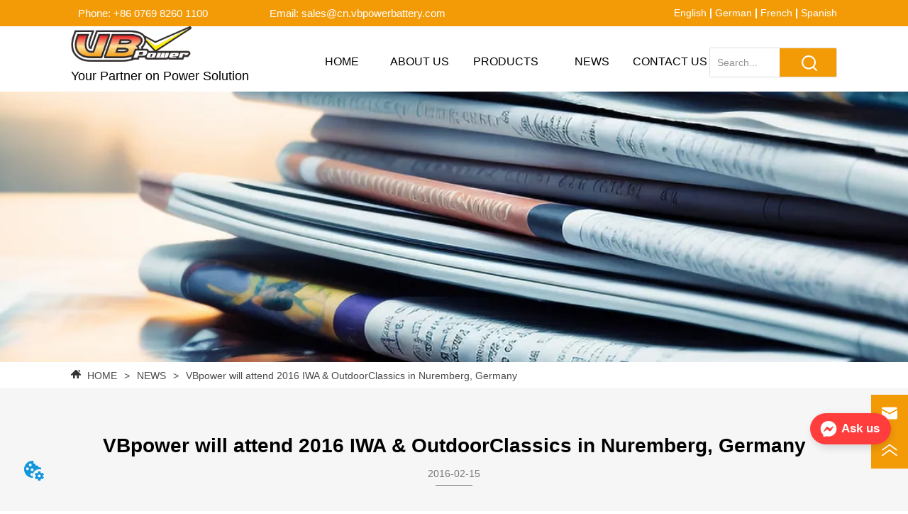

--- FILE ---
content_type: text/html; charset=utf-8
request_url: https://www.vbpowerbattery.com/news/vb-power-will-attend2016-iwa-outdoorclassics-in-nuremberg-germany
body_size: 16527
content:

        <!DOCTYPE html>
        <html lang="en">
        <head>
            <meta charset="utf-8">
            <title>VBpower will attend 2016 IWA & OutdoorClassics in Nuremberg, Germany-Victory Battery </title>
            <meta name="viewport" content="width=device-width,minimum-scale=1,initial-scale=1">
            <meta name="keywords" content="VBpower will attend 2016 IWA & OutdoorClassics in Nuremberg, Germany,News">
            <meta name="description" content="VBpower will attend 2016 IWA & OutdoorClassics in Nuremberg, Germany 2016 IWA & OutdoorClassics  Boo...">
            <meta property="og:type" content="website">
            <meta property="og:title" content="VBpower will attend 2016 IWA & OutdoorClassics in Nuremberg, Germany-Victory Battery ">
            <meta property="og:description" content="VBpower will attend 2016 IWA & OutdoorClassics in Nuremberg, Germany 2016 IWA & OutdoorClassics  Boo...">
            <meta property="og:image" content="https://dedjh0j7jhutx.cloudfront.net/1881006616879341568%2Fd983d1c4e4188440078eedd112bc268d.jpg">
            <link rel="alternate" hreflang="en" href="https://www.vbpowerbattery.com/news/vb-power-will-attend2016-iwa-outdoorclassics-in-nuremberg-germany">
            <link rel="canonical" href="https://www.vbpowerbattery.com/news/vb-power-will-attend2016-iwa-outdoorclassics-in-nuremberg-germany">
            <link rel="stylesheet" href="/index.css">
            <link rel="stylesheet" href="/css/aos.css">
            <link rel="stylesheet" href="/css/animate.css">
            <link rel="icon" href=https://dedjh0j7jhutx.cloudfront.net/23a7d0d601ef953145e1d7de3162499f.png type="image/x-icon">
            <script>
  // Define dataLayer and the gtag function.
  window.dataLayer = window.dataLayer || [];
  function gtag(){dataLayer.push(arguments);}
  
  function getCookieValue(cookieName) {
    const name = cookieName + "=";
    const decodedCookie = decodeURIComponent(document.cookie);
    const cookieArray = decodedCookie.split(';');

    for (let i = 0; i < cookieArray.length; i++) {
        let cookie = cookieArray[i].trim();
        if (cookie.indexOf(name) === 0) {
            return cookie.substring(name.length, cookie.length);
        }
    }
    return undefined;
  };
  if (!getCookieValue('skyCmpCookie')) {
    gtag('consent', 'default', {
      'ad_storage': 'granted',
      'ad_user_data': 'granted',
      'ad_personalization': 'granted',
      'analytics_storage': 'granted',
      'functionality_storage': 'granted',
      'personalization_storage': 'granted',
      'security_storage': 'granted',
    });
  }
</script>
<script defer="defer" src='https://portlet-us.s3.amazonaws.com/bundle/cmp.js'></script>
<!-- Google Tag Manager -->
<script>(function(w,d,s,l,i){w[l]=w[l]||[];w[l].push({'gtm.start':
new Date().getTime(),event:'gtm.js'});var f=d.getElementsByTagName(s)[0],
j=d.createElement(s),dl=l!='dataLayer'?'&l='+l:'';j.async=true;j.src=
'https://www.googletagmanager.com/gtm.js?id='+i+dl;f.parentNode.insertBefore(j,f);
})(window,document,'script','dataLayer','GTM-K85JCPZS');</script>
<!-- End Google Tag Manager -->
<script defer id="SkyMessage" src="https://d1c6gk3tn6ydje.cloudfront.net/bundle/skyMessage.js?layout=right&color=#FF3D3D&pageId=318159954706068"></script>
            <style>.gridFixed{position:fixed;top:0;left:0;right:0;z-index:99}.gridLayout{width:auto;background-repeat:no-repeat;background-position:50%;background-size:cover}.gridLayout>div>.row>.edit{height:inherit}.gridLayout .gridSub{min-height:50px}.gridLayout.gridFixed{transition:background-color .3s}
.video{max-width:800px}#root{min-height:100%}@media screen and (max-width:600px){.RootSortable{padding-bottom:53px}}.ProDel{min-height:20px;word-wrap:break-word}.ProDel .MobiledelContent::-webkit-scrollbar,.ProDel .ProdelContent::-webkit-scrollbar{width:4px}.ProDel .MobiledelContent::-webkit-scrollbar-thumb,.ProDel .ProdelContent::-webkit-scrollbar-thumb{background-color:#d8d8d8;border-radius:6px}.ProDel .MobiledelContent::-webkit-scrollbar-track,.ProDel .ProdelContent::-webkit-scrollbar-track{background-color:#fff;border-radius:2px}@media screen and (min-width:600px){.ProdelContent{display:block}.MobiledelContent{display:none}}@media screen and (max-width:600px){.MobiledelContent{display:block}.ProdelContent{display:none}}
.emptyDiv{text-align:center;height:100%;display:flex;flex-direction:column;align-items:center;justify-content:center;border:1px dashed #bbb;min-height:100px}.web_col_content_empty_tips_btn{-webkit-box-sizing:border-box;-moz-box-sizing:border-box;box-sizing:border-box;display:inline-block;width:130px;height:40px;line-height:40px;padding:0;border:1px solid rgba(127,155,255,.6);background-color:rgba(202,214,255,.1);color:#5874d8;font-size:15px;vertical-align:middle;cursor:pointer;-webkit-border-radius:2px;-moz-border-radius:2px;border-radius:2px;outline:0}.web_col_content_empty_tips_icon{display:inline-block;width:17px;height:14px;margin-right:5px;vertical-align:middle}.web_col_content_empty_tips_text{display:inline-block}.video{max-width:800px}#root{min-height:100%}@media screen and (max-width:600px){.RootSortable{padding-bottom:53px}}.rootgridv2214{position:relative}.rootgridv2214 .box,.rootgridv2214 .cell{width:100%}.rootgridv2214 .box .grid_content,.rootgridv2214 .cell .grid_content{height:100%}.rootgridv2214 .box>.grid_content{box-sizing:border-box;display:flex;flex:0 1 auto;flex-direction:row;flex-wrap:wrap;margin-right:0;margin-left:0}.rootgridv2214 .cell.edit{position:relative}.rootgridv2214 .cell.edit.empty{height:auto;display:flex;flex-direction:column}.rootgridv2214 .grid_content:after,.rootgridv2214 .grid_content:before{content:"";display:flex}
.SplitLine1{padding-top:5px;padding-bottom:5px}.SplitLine1 hr{color:#ddd;border-top-width:1px;border-top-style:solid;border-left:none;border-right:none;border-bottom:none}
.Breadcrumb{font-size:14px}.Breadcrumb .breadcrumb-link{color:#333;flex-shrink:0}.Breadcrumb .breadcrumb-currenctTag{display:inline-block}.Breadcrumb .breadcrumb-separator{margin:0 6px}.Breadcrumb svg{width:14px;height:14px;margin-right:5px;color:#333}
.TextSource{font-size:12px;line-height:1.5}.TextSource h1,.TextSource h2,.TextSource h3,.TextSource h4,.TextSource h5,.TextSource h6{font-weight:400}
.DataSourceText a{color:inherit}
.text{min-width:100px;min-height:20px;overflow:hidden}.text ul,.text ul>li{list-style:disc}.text ol,.text ol>li{list-style:decimal}
.IconText{min-width:30px}.IconText a{display:flex;align-items:center;width:100%}.IconText a div{height:1em;width:3px}.IconText a svg{width:15px;height:15px;vertical-align:middle}.IconText .none{pointer-events:none}
.languageWrap{width:100%}.languageWrap .language_line{width:1px;height:1em;vertical-align:middle;background-color:#595959;display:inline-block}
.searchv4819{overflow:hidden}.searchv4819 .searchWrap .underline{width:100%;height:1px;background-color:#000}.searchv4819 .searchWrap .main{display:flex;align-items:center;height:inherit}.searchv4819 .searchWrap .main .input{width:100%;height:100%;border:none;outline:none;flex:1;overflow:hidden;background:transparent}.searchv4819 .searchWrap .main .icon{vertical-align:middle;cursor:pointer;margin-left:5px;text-align:center}.search_component{height:40px}
.Nav_pc{width:100%;max-width:100%;margin:0 auto}.Nav_pc>.rc-menu{display:flex;justify-content:center;align-items:center;text-align:center;border:none}.Nav_pc>.rc-menu>.rc-menu-item,.Nav_pc>.rc-menu>.rc-menu-submenu{display:flex;align-items:center;justify-content:center;flex:0 1 auto;font-size:18px;color:#333;border:none;height:50px;cursor:pointer;padding:0;width:100%}.Nav_pc>.rc-menu.rc-menu-horizontal{background:unset}.Nav_pc>.rc-menu.rc-menu-horizontal:after{display:none}.Nav_pc .rc-menu-horizontal{overflow:unset}.rc-menu-vertical>.rc-menu-submenu>.rc-menu-submenu-title{cursor:pointer}.Nav-popupClassName{z-index:999}.Nav-popupClassName>.rc-menu{overflow:hidden}.Nav-popupClassName .rc-menu-item,.Nav-popupClassName .rc-menu-submenu-title{font-size:14px;color:#666;background:#fff;text-align:left;cursor:pointer}.Nav-popupClassName .menuChildItem+.menuChildItem{border-top:1px solid #999}.Nav-popupClassName .menuChildItem,.Nav-popupClassName .menuChildItem .child,.Nav-popupClassName .rc-menu-submenu-title span{overflow:hidden;white-space:nowrap;text-overflow:ellipsis}.Nav-popupClassName>.rc-menu .rc-menu-submenu-title{display:flex;align-items:center}.Nav-popupClassName>.rc-menu .rc-menu-submenu-title,.Nav-popupClassName>.rc-menu>.rc-menu-item{height:50px}.Nav-popupClassName>.rc-menu .rc-menu-submenu-title{padding-top:0!important;padding-bottom:0!important}.Nav-popupClassName>.rc-menu .rc-menu-submenu-title .rc-menu-submenu-arrow{top:50%;transform:translateY(-50%)}@font-face{font-family:FontAwesome;src:url(https://cdnjs.cloudflare.com/ajax/libs/font-awesome/4.2.0/fonts/fontawesome-webfont.eot);src:url(https://cdnjs.cloudflare.com/ajax/libs/font-awesome/4.2.0/fonts/fontawesome-webfont.eot#iefix) format("embedded-opentype"),url(https://cdnjs.cloudflare.com/ajax/libs/font-awesome/4.2.0/fonts/fontawesome-webfont.woff) format("woff"),url(https://cdnjs.cloudflare.com/ajax/libs/font-awesome/4.2.0/fonts/fontawesome-webfont.ttf) format("truetype"),url(https://cdnjs.cloudflare.com/ajax/libs/font-awesome/4.2.0/fonts/fontawesome-webfont.svg#fontawesomeregular) format("svg");font-weight:400;font-style:normal}.rc-menu{outline:none;margin-bottom:0;padding-left:0;padding-right:0;list-style:none;border:1px solid #d9d9d9;box-shadow:0 0 4px #d9d9d9;border-radius:3px;color:#666}.rc-menu-rtl{direction:rtl}.rc-menu-hidden{display:none}.rc-menu-collapse{overflow:hidden;transition:height .3s ease-out}.rc-menu-item-group-list{margin:0;padding:0}.rc-menu-item-group-title{color:#999;line-height:1.5;padding:8px 10px;border-bottom:1px solid #dedede}.rc-menu-item-selected{transform:translateZ(0)}.rc-menu-item-selected,.rc-menu-submenu-selected{background-color:#eaf8fe}.rc-menu>li.rc-menu-submenu{padding:0}.rc-menu-horizontal.rc-menu-sub,.rc-menu-vertical-left.rc-menu-sub,.rc-menu-vertical-right.rc-menu-sub,.rc-menu-vertical.rc-menu-sub{min-width:160px;margin-top:0}.rc-menu-item,.rc-menu-submenu-title{margin:0;position:relative;display:block;padding:7px 7px 7px 16px;white-space:nowrap}.rc-menu-rtl .rc-menu-item,.rc-menu-rtl .rc-menu-submenu-title{padding:7px 16px 7px 7px}.rc-menu-item.rc-menu-item-disabled,.rc-menu-item.rc-menu-submenu-disabled,.rc-menu-submenu-title.rc-menu-item-disabled,.rc-menu-submenu-title.rc-menu-submenu-disabled{color:#777!important}.rc-menu>.rc-menu-item-divider{height:1px;margin:1px 0;overflow:hidden;padding:0;line-height:0;background-color:#e5e5e5}.rc-menu-submenu-popup{position:absolute}.rc-menu-submenu-popup .submenu-title-wrapper{padding-right:20px}.rc-menu-submenu-rtl.rc-menu-submenu-popup .submenu-title-wrapper,.rc-menu-submenu-rtl .rc-menu-submenu-popup .submenu-title-wrapper{padding-right:0;padding-left:20px}.rc-menu .rc-menu-item .anticon,.rc-menu .rc-menu-submenu-title .anticon{width:14px;height:14px;margin-right:8px;top:-1px}.rc-menu-rtl .rc-menu .rc-menu-item .anticon,.rc-menu-rtl .rc-menu .rc-menu-submenu-title .anticon{margin-right:0;margin-left:8px}.rc-menu-horizontal{border:none;border-bottom:1px solid #d9d9d9;box-shadow:none;white-space:nowrap;overflow:unset}.rc-menu-horizontal>.rc-menu-item,.rc-menu-horizontal>.rc-menu-submenu>.rc-menu-submenu-title{padding:15px 20px}.rc-menu-horizontal>.rc-menu-item,.rc-menu-horizontal>.rc-menu-submenu{border-bottom:2px solid transparent;display:inline-block;vertical-align:bottom}.rc-menu-horizontal>.rc-menu-item-active,.rc-menu-horizontal>.rc-menu-submenu-active{border-bottom:2px solid #2db7f5;background-color:#f3f5f7;color:#2baee9}.rc-menu-horizontal:after{content:"\20";display:block;height:0;clear:both}.rc-menu-inline,.rc-menu-vertical,.rc-menu-vertical-left,.rc-menu-vertical-right{padding:0}.rc-menu-inline>.rc-menu-item,.rc-menu-inline>.rc-menu-submenu>.rc-menu-submenu-title,.rc-menu-vertical-left>.rc-menu-item,.rc-menu-vertical-left>.rc-menu-submenu>.rc-menu-submenu-title,.rc-menu-vertical-right>.rc-menu-item,.rc-menu-vertical-right>.rc-menu-submenu>.rc-menu-submenu-title,.rc-menu-vertical>.rc-menu-item,.rc-menu-vertical>.rc-menu-submenu>.rc-menu-submenu-title{padding:12px 28px 12px 24px}.rc-menu-rtl.rc-menu-inline>.rc-menu-item,.rc-menu-rtl.rc-menu-inline>.rc-menu-submenu>.rc-menu-submenu-title,.rc-menu-rtl.rc-menu-vertical-left>.rc-menu-item,.rc-menu-rtl.rc-menu-vertical-left>.rc-menu-submenu>.rc-menu-submenu-title,.rc-menu-rtl.rc-menu-vertical-right>.rc-menu-item,.rc-menu-rtl.rc-menu-vertical-right>.rc-menu-submenu>.rc-menu-submenu-title,.rc-menu-rtl.rc-menu-vertical>.rc-menu-item,.rc-menu-rtl.rc-menu-vertical>.rc-menu-submenu>.rc-menu-submenu-title{padding:12px 24px 12px 8px}.rc-menu-inline .rc-menu-submenu-arrow,.rc-menu-vertical-left .rc-menu-submenu-arrow,.rc-menu-vertical-right .rc-menu-submenu-arrow,.rc-menu-vertical .rc-menu-submenu-arrow{display:inline-block;font:normal normal normal 14px/1 FontAwesome;font-size:inherit;vertical-align:baseline;text-align:center;text-transform:none;text-rendering:auto;position:absolute;right:16px;line-height:1.5em}.rc-menu-inline .rc-menu-submenu-arrow:before,.rc-menu-vertical-left .rc-menu-submenu-arrow:before,.rc-menu-vertical-right .rc-menu-submenu-arrow:before,.rc-menu-vertical .rc-menu-submenu-arrow:before{content:"\f0da"}.rc-menu-rtl.rc-menu-inline .rc-menu-submenu-arrow:before,.rc-menu-rtl.rc-menu-vertical-left .rc-menu-submenu-arrow:before,.rc-menu-rtl.rc-menu-vertical-right .rc-menu-submenu-arrow:before,.rc-menu-rtl.rc-menu-vertical .rc-menu-submenu-arrow:before,.rc-menu-submenu-rtl .rc-menu-inline .rc-menu-submenu-arrow:before,.rc-menu-submenu-rtl .rc-menu-vertical-left .rc-menu-submenu-arrow:before,.rc-menu-submenu-rtl .rc-menu-vertical-right .rc-menu-submenu-arrow:before,.rc-menu-submenu-rtl .rc-menu-vertical .rc-menu-submenu-arrow:before{content:"\f0d9"}.rc-menu-rtl.rc-menu-inline .rc-menu-submenu-arrow,.rc-menu-rtl.rc-menu-vertical-left .rc-menu-submenu-arrow,.rc-menu-rtl.rc-menu-vertical-right .rc-menu-submenu-arrow,.rc-menu-rtl.rc-menu-vertical .rc-menu-submenu-arrow,.rc-menu-submenu-rtl .rc-menu-inline .rc-menu-submenu-arrow,.rc-menu-submenu-rtl .rc-menu-vertical-left .rc-menu-submenu-arrow,.rc-menu-submenu-rtl .rc-menu-vertical-right .rc-menu-submenu-arrow,.rc-menu-submenu-rtl .rc-menu-vertical .rc-menu-submenu-arrow{right:auto;left:16px}.rc-menu-inline .rc-menu-submenu-arrow{transform:rotate(90deg);transition:transform .3s}.rc-menu-inline .rc-menu-submenu-open>.rc-menu-submenu-title .rc-menu-submenu-arrow{transform:rotate(-90deg)}.rc-menu-vertical-left.rc-menu-sub,.rc-menu-vertical-right.rc-menu-sub,.rc-menu-vertical.rc-menu-sub{padding:0}.rc-menu-submenu-rtl .rc-menu-vertical-left.rc-menu-sub,.rc-menu-submenu-rtl .rc-menu-vertical-right.rc-menu-sub,.rc-menu-submenu-rtl .rc-menu-vertical.rc-menu-sub{direction:rtl}.rc-menu-sub.rc-menu-inline{padding:0;border:none;border-radius:0;box-shadow:none}.rc-menu-sub.rc-menu-inline>.rc-menu-item,.rc-menu-sub.rc-menu-inline>.rc-menu-submenu>.rc-menu-submenu-title{padding-top:8px;padding-bottom:8px;padding-right:0}.rc-menu-rtl .rc-menu-sub.rc-menu-inline>.rc-menu-item,.rc-menu-rtl .rc-menu-sub.rc-menu-inline>.rc-menu-submenu>.rc-menu-submenu-title{padding-left:0}.rc-menu-open-slide-up-appear,.rc-menu-open-slide-up-enter{animation-duration:.3s;animation-fill-mode:both;transform-origin:0 0;opacity:0;animation-timing-function:cubic-bezier(.08,.82,.17,1);animation-play-state:paused}.rc-menu-open-slide-up-leave{animation-duration:.3s;animation-fill-mode:both;transform-origin:0 0;opacity:1;animation-timing-function:cubic-bezier(.6,.04,.98,.34);animation-play-state:paused}.rc-menu-open-slide-up-appear.rc-menu-open-slide-up-appear-active,.rc-menu-open-slide-up-enter.rc-menu-open-slide-up-enter-active{animation-name:rcMenuOpenSlideUpIn;animation-play-state:running}.rc-menu-open-slide-up-leave.rc-menu-open-slide-up-leave-active{animation-name:rcMenuOpenSlideUpOut;animation-play-state:running}@keyframes rcMenuOpenSlideUpIn{0%{opacity:0;transform-origin:0 0;transform:scaleY(0)}to{opacity:1;transform-origin:0 0;transform:scaleY(1)}}@keyframes rcMenuOpenSlideUpOut{0%{opacity:1;transform-origin:0 0;transform:scaleY(1)}to{opacity:0;transform-origin:0 0;transform:scaleY(0)}}.rc-menu-open-zoom-appear,.rc-menu-open-zoom-enter{opacity:0;animation-duration:.3s;animation-fill-mode:both;transform-origin:0 0;animation-timing-function:cubic-bezier(.08,.82,.17,1);animation-play-state:paused}.rc-menu-open-zoom-leave{animation-duration:.3s;animation-fill-mode:both;transform-origin:0 0;animation-timing-function:cubic-bezier(.6,.04,.98,.34);animation-play-state:paused}.rc-menu-open-zoom-appear.rc-menu-open-zoom-appear-active,.rc-menu-open-zoom-enter.rc-menu-open-zoom-enter-active{animation-name:rcMenuOpenZoomIn;animation-play-state:running}.rc-menu-open-zoom-leave.rc-menu-open-zoom-leave-active{animation-name:rcMenuOpenZoomOut;animation-play-state:running}.rc-menu-submenu-rtl.rc-menu-open-zoom-appear,.rc-menu-submenu-rtl .rc-menu-open-zoom-appear,.rc-menu-submenu-rtl.rc-menu-open-zoom-enter,.rc-menu-submenu-rtl .rc-menu-open-zoom-enter,.rc-menu-submenu-rtl.rc-menu-open-zoom-leave,.rc-menu-submenu-rtl .rc-menu-open-zoom-leave{transform-origin:top right!important}@keyframes rcMenuOpenZoomIn{0%{opacity:0;transform:scale(0)}to{opacity:1;transform:scale(1)}}@keyframes rcMenuOpenZoomOut{0%{transform:scale(1)}to{opacity:0;transform:scale(0)}}.video{max-width:800px}#root{min-height:100%}@media screen and (max-width:600px){.RootSortable{padding-bottom:53px}}
.mask{z-index:99999;height:100vh;width:100vw;position:fixed;top:0;left:0;background-color:rgba(0,0,0,.95)}.mask .img{position:fixed;top:50%;left:50%;transform:translate(-50%,-50%);moz-user-select:-moz-none;-moz-user-select:none;-o-user-select:none;-khtml-user-select:none;-webkit-user-select:none;-ms-user-select:none;user-select:none}.mask .preview-left,.mask .preview-right{z-index:1;font-size:40px;position:fixed;top:50%;color:#fff;transform:translateY(-50%)}.mask .preview-left{left:0}.mask .preview-right{right:0}.video{max-width:800px}#root{min-height:100%}@media screen and (max-width:600px){.RootSortable{padding-bottom:53px}}.ImageCollect1 .ImageCollectCell{text-align:center}.ImageCollect1 .ImageCollectCell .Image_body .Image_box{width:100%;height:100%;position:relative;display:block;margin:0 auto;max-width:100%;transition:all .3s ease-out;-webkit-transition:all .3s ease-out;overflow:hidden}.ImageCollect1 .ImageCollectCell .Image_body .Image_shade{position:absolute;top:0;left:0;right:0;bottom:0;width:100%;text-align:center;display:none;background:rgba(0,0,0,.6);justify-content:center;align-items:center;flex-direction:column;color:#fff}.ImageCollect1 .ImageCollectCell .Image_body .Image_shade .Image_title{font-size:14px;width:100%;overflow:hidden;text-overflow:ellipsis;white-space:nowrap}.ImageCollect1 .ImageCollectCell .Image_body .Image_shade .Image_describe{font-size:12px;width:100%;overflow:hidden;text-overflow:ellipsis;white-space:nowrap}.ImageCollect1 .ImageCollectCell .Image_body img{display:block;width:100%;height:100%}@media screen and (min-width:600px){.ImageCollect1 .Image_box:hover .Image_shade{display:flex}}@media screen and (max-width:600px){.ImageCollect1 .Image_shade{height:32px;line-height:32px;top:unset}.ImageCollect1 .Image_shade .Image_describe{display:block}}
.CImage .CImage_box{width:100%;height:100%;position:relative;display:block;overflow:hidden}.CImage .CImage_title{position:absolute;bottom:0;width:100%;line-height:1.5;text-align:center;display:none}.CImage .CImage_view{cursor:pointer}.CImage img{width:100%;height:100%;display:block;transition:all .3s ease-out;-webkit-transition:all .3s ease-out}
.text{min-width:100px;min-height:20px}.text ul,.text ul>li{list-style:disc}.text ol,.text ol>li{list-style:decimal}
.HoverIcon{left:auto;top:auto;position:fixed;z-index:2000;right:0;bottom:60px}.HoverIcon ul{list-style:none;margin:0;padding:0}.HoverIcon ul li{position:relative;width:52px;height:52px;background-color:#000}.HoverIcon ul li .sideitem{width:100%;height:100%;color:#fff;position:absolute;top:0;right:0;display:flex;flex-direction:column;align-items:center;justify-content:center;overflow-y:hidden;overflow:initial}.HoverIcon ul li .sideitem .sideicon svg{width:22px;height:22px;vertical-align:middle}.HoverIcon ul li .sideitem .sidetitle{display:none;white-space:nowrap;overflow:hidden;text-overflow:ellipsis;font-size:20px}.HoverIcon ul li .sideitem .displayText{color:#fff;text-overflow:ellipsis;overflow:hidden;white-space:nowrap;max-width:100%;margin-bottom:0;padding:0 4px;width:100%;text-align:center}.HoverIcon ul li .sideitem:hover{background-color:#e6a23c}.HoverIcon ul li .sideitem.sidebox:hover{background-color:#e6a23c;width:250px;transition:width .1s;justify-content:normal;align-items:center;flex-direction:row}.HoverIcon ul li .sideitem.sidebox:hover .sideicon{margin:0 10px;float:left}.HoverIcon ul li .sideitem.sidebox:hover .sidetitle{display:block}.HoverIcon ul li .sideitem.sidebox:hover .displayText{display:none!important}.HoverIcon ul li:hover .sideshow{display:block}.HoverIcon ul li .sideshow{position:absolute;top:0;right:100%;border:1px solid #dfdddd;display:none;width:200px;height:200px}.HoverIcon ul li .sideshow img{width:100%;height:100%}

.video{max-width:800px}#root{min-height:100%}@media screen and (max-width:600px){.RootSortable{padding-bottom:53px}}.hotNav{position:relative;cursor:pointer}.hotNav:after{content:"";position:absolute;left:-10px;top:-10px;right:-10px;bottom:-10px}.newclassifyv2311{cursor:pointer;margin:10px 0}.newclassifyv2311 .anticon-right{display:flex}.newclassifyv2311 .classify-main{padding:10px 20px;position:relative;width:100%;border-bottom-width:0;border-left-width:0;border-right-width:0}.newclassifyv2311 .classify-main+.classify-main{border-top:none}@media (hover:hover){.newclassifyv2311 .classify-main:hover{background:#f2f3f7}.newclassifyv2311 .classify-main:hover .classify-sub{display:block}}.newclassifyv2311 .classify-main .classify-sub{left:100%;position:absolute;right:0;top:0;width:fit-content;display:none;background:#fff;z-index:100}.newclassifyv2311 .classify-sub__title,.newclassifyv2311 .classify-title{display:flex;justify-content:space-between;align-items:center}.newclassifyv2311 .classify-sub__item{padding:10px 20px;position:relative;width:300px;border-bottom-width:0;border-left-width:0;border-right-width:0}@media (hover:hover){.newclassifyv2311 .classify-sub__item:hover{background:#f2f3f7}.newclassifyv2311 .classify-sub__item:hover .classify-third{display:block}.newclassifyv2311 .classify-sub__item+.classify-sub__item{border-top:none}}.newclassifyv2311 .classify-third{left:100%;position:absolute;right:0;top:0;width:fit-content;display:none;background:#fff;z-index:100}.newclassifyv2311 .classify-third__item{padding:10px 20px;width:300px;border-bottom-width:0;border-left-width:0;border-right-width:0}@media (hover:hover){.newclassifyv2311 .classify-third__item:hover{color:#00a4ff}}@media screen and (max-width:600px){.newclassifyv2311 .anticon-right{transform:rotate(90deg)}.newclassifyv2311 .classify-main{width:100%;padding:0;font-size:14px;color:#333}.newclassifyv2311 .classify-main .active{display:block}.newclassifyv2311 .classify-main:hover{background:#fff}.newclassifyv2311 .classify-main .classify-sub__item{padding:0;width:100%!important}.newclassifyv2311 .classify-main .classify-sub__item .classify-sub__title{padding:12px 20px;font-size:12px;font-weight:700}.newclassifyv2311 .classify-main .classify-sub__item:hover{background:#fff}.newclassifyv2311 .classify-main .classify-third__item{width:100%;padding:12px 50px;font-size:12px;color:#666}.newclassifyv2311 .classify-main .classify-sub__title,.newclassifyv2311 .classify-main .classify-title{padding:12px 20px}.newclassifyv2311 .classify-main .classify-sub,.newclassifyv2311 .classify-main .classify-third{position:static;width:100%}}
.video{max-width:800px}#root{min-height:100%}@media screen and (max-width:600px){.RootSortable{padding-bottom:53px}}.FooterMobile2{display:none;position:fixed;width:100%;bottom:0;z-index:1}.FooterMobile2 .mobile-footer-container .footer-mobile-bottom{background-color:#333;display:flex;flex-direction:row;justify-content:space-around;color:#fff;line-height:49px}.FooterMobile2 .mobile-footer-container .footer-mobile-bottom .footer-mobile-item a{color:inherit}.FooterMobile2 .mobile-footer-container .footer-mobile-bottom .footer-mobile-item a i{vertical-align:sub}.FooterMobile2 .mobile-footer-container .footer-mobile-bottom .footer-mobile-item a svg{width:18px;height:18px;margin-right:5px}@media screen and (max-width:600px){.FooterMobile2{display:block}}
h1,h2,h3,h4,h5,h6{font-weight:400}.video{max-width:800px}#root{min-height:100%}@media screen and (max-width:600px){.RootSortable{padding-bottom:53px}}.hotNav{position:relative;cursor:pointer}.hotNav:after{content:"";position:absolute;left:-10px;top:-10px;right:-10px;bottom:-10px}.dropclassifyv469{cursor:pointer;-webkit-tap-highlight-color:transparent;margin:10px 0}.dropclassifyv469 .fixed{position:fixed;z-index:9999}.dropclassifyv469 a{color:#000}.dropclassifyv469 a,.dropclassifyv469 a .text{display:block;width:100%}.dropclassifyv469 .dropclassifyList{overflow:hidden}.dropclassifyv469 .anticon-right{display:flex}.dropclassifyv469 .classify-main{padding:10px 20px;position:relative;border-bottom-width:0;border-left-width:0;border-right-width:0}.dropclassifyv469 .classify-main+.classify-main{border-top:none}.dropclassifyv469 .classify-main .classify-sub{display:none;z-index:100;overflow:hidden}.dropclassifyv469 .classify-sub__title,.dropclassifyv469 .classify-title,.dropclassifyv469 .icon{display:flex;align-items:center}.dropclassifyv469 .icon{margin-right:5px;justify-content:center}.dropclassifyv469 .classify-sub__item{padding:10px 20px;position:relative;width:300px;border-bottom-width:0;border-left-width:0;border-right-width:0}@media (hover:hover){.dropclassifyv469 .classify-sub__item+.classify-sub__item{border-top:none}}.dropclassifyv469 .classify-third{overflow:hidden;display:none;z-index:100}.dropclassifyv469 .classify-third__item{padding:10px 20px;width:300px;border-bottom-width:0;border-left-width:0;border-right-width:0}@media (hover:hover){.dropclassifyv469 .classify-third__item:hover{color:#00a4ff}}.dropclassifyv469 .anticon-right{transform:rotate(90deg)}.dropclassifyv469 .hotNav{margin-left:auto}.dropclassifyv469 .classify-main{width:100%;padding:0;font-size:14px;color:#333}.dropclassifyv469 .classify-main .active{display:block}.dropclassifyv469 .classify-main .classify-sub__item{padding:0;width:100%!important}.dropclassifyv469 .classify-main .classify-sub__item .classify-sub__title{padding:0 20px}.dropclassifyv469 .classify-main .classify-third__item{width:100%;padding:12px 50px;font-size:12px;color:#666}.dropclassifyv469 .classify-main .classify-sub__title,.dropclassifyv469 .classify-main .classify-title{padding:0 20px}.dropclassifyv469 .classify-main .classify-sub,.dropclassifyv469 .classify-main .classify-third{position:static;width:100%}
#ProDel313_c880db7910ad980db65657a456813c67{margin-top:40px;margin-Bottom:40px;margin-Left:12.833194603070131%;margin-Right:12.833194603070131%}
#RootGrid2214_f7bd7025bd3bb5ec5db8eef11048f033{padding-top:0%;padding-Bottom:0%;padding-Left:7.828810020876826%;padding-Right:7.828810020876826%;background-color:rgba(246,246,247, 1)}
#SplitLine222_91f86a51e343ea966991edfff57f0cd5{margin-top:0px;margin-Bottom:30px;margin-Left:47.59964381811494%;margin-Right:47.59964381811494%}
#SplitLine222_91f86a51e343ea966991edfff57f0cd5 hr{color:rgba(0,0,0, 0.5);border-top-style:solid !important;;border-top-width:1px;border-top-style:solid;}
#Breadcrumb463_112d45a4e06475c87e60ab82fab8b7b3 svg{display:inline-block;width:14px;height:14px}
#Breadcrumb463_112d45a4e06475c87e60ab82fab8b7b3 .breadcrumb-link{color:rgba(74,74,74, 1);font-size:14px;font-family:Arial}
#Breadcrumb463_112d45a4e06475c87e60ab82fab8b7b3{margin-top:10px;margin-Bottom:10px;margin-Left:0%;margin-Right:0%}
#RootGrid2214_9a57d85c47399a626a1eb0fca265af300{background-image:url(https://dedjh0j7jhutx.cloudfront.net/1881006616879341568%2F8a9363fe-95eb-414e-86ce-cf154ec2e8f4.webp);background-size:cover;background-repeat:no-repeat;background-position:center;background-attachment:undefined}
#RootGrid2214_ece4a1b0a7105c0c52c118379d98ee840{margin-top:0px;margin-Bottom:0px;margin-Left:7.836990595611286%;margin-Right:7.836990595611286%;padding-top:0%;padding-Bottom:0%;padding-Left:0%;padding-Right:0%}
#SplitLine222_9a57d85c47399a626a1eb0fca265af301{margin-top:150px;margin-Bottom:220px;margin-Left:46.592541797283175%;margin-Right:48.607301462904914%}
#SplitLine222_9a57d85c47399a626a1eb0fca265af301 hr{color:rgba(0,0,0, 0);border-top-style:solid !important;;border-top-width:1px;border-top-style:solid;}
#SplitLine222_d729b8703558dab24cc9c934f90e7bc90{margin-top:0px;margin-Bottom:30px;margin-Left:12.833194603070131%;margin-Right:12.833194603070131%}
#SplitLine222_d729b8703558dab24cc9c934f90e7bc90 hr{color:rgba(0,0,0, 0.5);border-top-style:solid !important;;border-top-width:1px;border-top-style:solid;}
#TextSource310_f63af5bd1f2abc6935060202e923d79e .clearTextStyle{color:rgba(0,0,0, 1);font-size:28px;font-family:Arial;font-weight: bold}
#TextSource310_f63af5bd1f2abc6935060202e923d79e{margin-top:60px;margin-Bottom:0px;margin-Left:0%;margin-Right:0%;text-align:center}
#TextSource310_5f8c8d6c0026c77c7081db6d320ee06a0 .clearTextStyle{color:rgba(119,119,119, 1);font-size:14px;font-family:Arial;}
#TextSource310_5f8c8d6c0026c77c7081db6d320ee06a0{margin-top:8px;margin-Bottom:0px;margin-Left:0%;margin-Right:0%;text-align:center}
#DataSourceText1148_450dd4964df1c9c5fbcebf0415f821c90{margin-top:10px;margin-Bottom:60px;margin-Left:12.833194603070131%;margin-Right:12.833194603070131%;font-size:16px;font-family:Arial}
#DataSourceText1148_d9e489e010199728adbc99c80009739b0{margin-top:40px;margin-Bottom:0px;margin-Left:12.833194603070131%;margin-Right:12.833194603070131%;font-size:16px;font-family:Arial}
#Text432_2f2b45dfe5f3036a105a3eae7dea12fd{margin-top:10px;margin-Bottom:5px;margin-Left:0%;margin-Right:0%}
#IconText314_7b8dca012d437c6e0a51b5d1535b480f a svg{color:rgba(255,255,255, 1);display:none;width:4px;height:4px}
#IconText314_7b8dca012d437c6e0a51b5d1535b480f{margin-top:10px;margin-Bottom:10px;margin-Left:0%;margin-Right:0%}
#IconText314_7b8dca012d437c6e0a51b5d1535b480f div{width:10px}
#IconText314_7b8dca012d437c6e0a51b5d1535b480f .IconText_text{color:rgba(255,255,255, 1);display:block;font-size:15px;font-family:Arial}
#IconText314_6ae8034412b8c517dea6a0f2c0f008000 a svg{color:rgba(255,255,255, 1);display:none;width:4px;height:4px}
#IconText314_6ae8034412b8c517dea6a0f2c0f008000{margin-top:10px;margin-Bottom:0px;margin-Left:0%;margin-Right:0%}
#IconText314_6ae8034412b8c517dea6a0f2c0f008000 div{width:10px}
#IconText314_6ae8034412b8c517dea6a0f2c0f008000 .IconText_text{color:rgba(255,255,255, 1);display:block;font-size:15px;font-family:Arial}
#Language314_b56549b1016d3b21c54dd58d9679c2740{display: block}
#Language314_b56549b1016d3b21c54dd58d9679c2740>div{text-align:right}
#Language314_b56549b1016d3b21c54dd58d9679c2740 .language_title{color:rgba(255,255,255, 1);font-size:14px;font-family:Arial}
#Language314_b56549b1016d3b21c54dd58d9679c2740{margin-top:10px;margin-Bottom:0px;margin-Left:0%;margin-Right:0%}
#Language314_b56549b1016d3b21c54dd58d9679c2740 .language_line{width:2px;background-color:rgba(255,255,255, 1);margin-left: 1.8583582566276606%;margin-right:1.8583582566276606%}
#Search24819_bc8f7ff282cfd06c1aba7c8bd40fb04e2:hover .input ,#Search24819_bc8f7ff282cfd06c1aba7c8bd40fb04e2:hover .input::placeholder{color:rgba(51,51,51, 1)}
#Search24819_bc8f7ff282cfd06c1aba7c8bd40fb04e2 .icon svg{color:rgba(255,255,255, 1);width:22px;height:22px}
#Search24819_bc8f7ff282cfd06c1aba7c8bd40fb04e2:hover .main{line-height:40px}
#Search24819_bc8f7ff282cfd06c1aba7c8bd40fb04e2 .input ,#Search24819_bc8f7ff282cfd06c1aba7c8bd40fb04e2 .input::placeholder{color:rgba(146,146,146, 1)}
#Search24819_bc8f7ff282cfd06c1aba7c8bd40fb04e2 .main{line-height:40px;background-color:rgba(238,238,238, 0)}
#Search24819_bc8f7ff282cfd06c1aba7c8bd40fb04e2 .input{font-size:14px;text-align:left;font-family:Arial;;padding-left:10px}
#Search24819_bc8f7ff282cfd06c1aba7c8bd40fb04e2 .icon:hover{background-color:rgba(63,124,195, 1)}
#Search24819_bc8f7ff282cfd06c1aba7c8bd40fb04e2 i.icon{width:80px}
#Search24819_bc8f7ff282cfd06c1aba7c8bd40fb04e2 .main:hover{background-color:rgba(238,238,238, 0)}
#Search24819_bc8f7ff282cfd06c1aba7c8bd40fb04e2 .icon{background-color:rgba(243,155,7, 1)}
#Search24819_bc8f7ff282cfd06c1aba7c8bd40fb04e2{margin-top:30px;margin-Bottom:20px;margin-Left:0%;margin-Right:0%;border-color:rgba(223,223,223, 1);border-style:solid;;border-width:1px;border-radius:2px 2px 2px 2px}
#Search24819_bc8f7ff282cfd06c1aba7c8bd40fb04e2 .icon:hover, #Search24819_bc8f7ff282cfd06c1aba7c8bd40fb04e2 .icon:hover svg{background-color:rgba(243,155,7, 1)}
#Search24819_bc8f7ff282cfd06c1aba7c8bd40fb04e2:hover .input{font-size:14px;font-family:Arial}
#NavDataPC1308_1bb6c74d435fb648c27ddcfc9486bdee .Nav_pc .menuTitle:hover{color:rgba(255,255,255, 1);background-color:rgba(243,155,7, 1)}
#NavDataPC1308_1bb6c74d435fb648c27ddcfc9486bdee .Nav-popupClassName .menuChildItem+.menuChildItem{border-top-color:rgba(255,255,255, 1)}
#NavDataPC1308_1bb6c74d435fb648c27ddcfc9486bdee .Nav-popupClassName .rc-menu-item,#NavDataPC1308_1bb6c74d435fb648c27ddcfc9486bdee .Nav-popupClassName .rc-menu-submenu-title{color:rgba(255,255,255, 1);font-size:14px;font-family:Arial;background-color:rgba(243,155,7, 1)}
#NavDataPC1308_1bb6c74d435fb648c27ddcfc9486bdee .Nav-popupClassName .rc-menu-item:hover,#NavDataPC1308_1bb6c74d435fb648c27ddcfc9486bdee .Nav-popupClassName .rc-menu-submenu-title:hover{color:rgba(255,255,255, 1);background-color:rgba(204,22,22, 1)}
#NavDataPC1308_1bb6c74d435fb648c27ddcfc9486bdee .Nav_pc .menuTitle.submenu-active,#NavDataPC1308_1bb6c74d435fb648c27ddcfc9486bdee .Nav_pc .menuTitle.rc-menu-item-selected{color:rgba(255,255,255, 1);background-color:rgba(243,155,7, 1)}
#NavDataPC1308_1bb6c74d435fb648c27ddcfc9486bdee .Nav_pc .menuTitle{color:rgba(0,0,0, 1);font-size:16px;font-family:Arial;background-color:rgba(34,25,77, 0)}
#NavDataPC1308_1bb6c74d435fb648c27ddcfc9486bdee{margin-top:25px;margin-Bottom:0px;margin-Left:0%;margin-Right:0%}
#RootGrid2214_94b18a65248e9fd055054c03020ab19f2{margin-top:0px;margin-Bottom:0px;margin-Left:0%;margin-Right:0%;padding-top:0%;padding-Bottom:0%;padding-Left:7.828810020876826%;padding-Right:7.828810020876826%;background-color:rgba(255,255,255, 1)}
#RootGrid2214_94b18a65248e9fd055054c03020ab19f2 .box,#RootGrid2214_94b18a65248e9fd055054c03020ab19f2 .cell{min-height:0px}
#RootGridCell_20bc0235f731559d9ae824e1910b28a48{padding-top:0%;padding-Bottom:0%;padding-Left:5.219206680584551%;padding-Right:0%}
#RootGrid2214_fd5bf00a559978e57a0b7699343c43e30{padding-top:0%;padding-Bottom:0%;padding-Left:7.828810020876826%;padding-Right:7.828810020876826%;background-color:rgba(243,155,7, 1)}
#ImageCollect409_266175929f3276622ad1cd9846886d4a0 .Image_box{width:300px;;border-color:rgba(45,6,240, 1);border-style:solid;;border-width:0px}
#ImageCollect409_266175929f3276622ad1cd9846886d4a0 .ImageCollectCell{margin-bottom:0%;margin-left: 0%;margin-right:0%}
#ImageCollect409_266175929f3276622ad1cd9846886d4a0 .Image_box img{object-fit:contain}
#ImageCollect409_266175929f3276622ad1cd9846886d4a0{margin-top:0px;margin-Bottom:0px;margin-Left:0%;margin-Right:37.167524875140344%}
#ImageCollect409_266175929f3276622ad1cd9846886d4a0 .Image_box:hover,#ImageCollect409_266175929f3276622ad1cd9846886d4a0 .Image_box:hover img,#ImageCollect409_266175929f3276622ad1cd9846886d4a0 .Image_box:hover .Image_shade{border-radius:0px 0px 0px 0px}
#ImageCollect409_266175929f3276622ad1cd9846886d4a0 .Image_box:hover{border-color:rgba(216,238,10, 0);border-style:solid;;border-width:0px}
#ImageCollect409_266175929f3276622ad1cd9846886d4a0 .Image_box,#ImageCollect409_266175929f3276622ad1cd9846886d4a0 .Image_box img{border-radius:0px 0px 0px 0px}
#ImageCollect409_266175929f3276622ad1cd9846886d4a0 .Image_box:hover .Image_shade{background-color:rgba(34,25,77, 0)}
#Image314_cdd0372e17defa31e5cf0ecfc8930b7a .CImage_title{font-size:14px}
#Image314_cdd0372e17defa31e5cf0ecfc8930b7a{margin-top:60px;margin-Bottom:0px;margin-Left:0%;margin-Right:47.10025743707094%}
#Text2114_3e3193022322fe0768738f044dd33460{margin-top:20px;margin-Bottom:80px;margin-Left:0%;margin-Right:0%}
#Image314_4b86f70795b4576c5364e7423eb0ebcb0 .CImage_title{font-size:14px}
#Image314_4b86f70795b4576c5364e7423eb0ebcb0{margin-top:1px;margin-Bottom:0px;margin-Left:0%;margin-Right:47.09624122263528%}
#Text2114_896de373e952103d57f3d549876e59780{margin-top:0px;margin-Bottom:10px;margin-Left:0%;margin-Right:0%}
#Text2114_f205e49ac73224e6254c12cb4fec75ae1{margin-top:20px;margin-Bottom:20px;margin-Left:0%;margin-Right:0%}
#Language314_f205e49ac73224e6254c12cb4fec75ae3 .language_select{color:rgba(255,255,255, 0.5);font-size:14px}
#Language314_f205e49ac73224e6254c12cb4fec75ae3 .language_title:hover,#Language314_f205e49ac73224e6254c12cb4fec75ae3 .language_select:hover{color:rgba(255,255,255, 0.5);font-size:14px}
#Language314_f205e49ac73224e6254c12cb4fec75ae3>div{text-align:right}
#Language314_f205e49ac73224e6254c12cb4fec75ae3 .language_title{color:rgba(255,255,255, 1);font-size:14px;font-family:Arial}
#Language314_f205e49ac73224e6254c12cb4fec75ae3{margin-top:20px;margin-Bottom:0px;margin-Left:0%;margin-Right:0%}
#Language314_f205e49ac73224e6254c12cb4fec75ae3 .language_line{width:1px;background-color:rgba(255,255,255, 1);margin-left: 2.477787026461991%;margin-right:2.477787026461991%}
#HoverIcon3112_42bb840f6d96ad2b8a40a60d7327f7a5 ul li:hover .sideitem .displayText{font-family:Arial}
#HoverIcon3112_42bb840f6d96ad2b8a40a60d7327f7a5 ul .sideitem:hover{background-color:rgba(243,155,7, 1)}
#HoverIcon3112_42bb840f6d96ad2b8a40a60d7327f7a5 ul li{background-color:rgba(243,155,7, 1)}
#HoverIcon3112_42bb840f6d96ad2b8a40a60d7327f7a5 ul li:hover .sideitem .sidetitle{font-size:14px;font-family:Arial}
#RootGrid2214_a82cda69555531e195e2c65830001e560{padding-top:0%;padding-Bottom:0%;padding-Left:7.828810020876826%;padding-Right:7.828810020876826%;background-color:rgba(25,25,25, 1)}
#RootGridCell_852761729dd679de1bcd7d8096ac404e2{padding-top:0%;padding-Bottom:0%;padding-Left:1.5673981191222568%;padding-Right:0%}
#RootGridCell_852761729dd679de1bcd7d8096ac404e4{padding-top:0%;padding-Bottom:0%;padding-Left:0%;padding-Right:6.269592476489027%}
#RootGrid2214_f205e49ac73224e6254c12cb4fec75ae0{margin-top:0px;margin-Bottom:0px;margin-Left:0%;margin-Right:0%;padding-top:0%;padding-Bottom:0%;padding-Left:7.828810020876826%;padding-Right:7.828810020876826%;background-color:rgba(0,0,0, 1)}
#TextNormal2117_407674287f2a3b0c35412bf0afb2a25b:hover{color:rgba(255,255,255, 1);font-size:20px;font-weight: bold;background-color:rgba(255,255,255, 0)}
#TextNormal2117_407674287f2a3b0c35412bf0afb2a25b{color:rgba(255,255,255, 1);margin-top:60px;margin-Bottom:0px;margin-Left:0%;margin-Right:0%;font-size:20px;text-align:left;font-family:Arial;font-weight: bold;line-height:48px;background-color:rgba(255,255,255, 0)}
#TextNormal2117_2ebd6df7652dbe5f1a8ee748e46058810:hover{color:rgba(255,255,255, 1);font-size:19px;font-weight: bold;background-color:rgba(255,255,255, 0)}
#TextNormal2117_2ebd6df7652dbe5f1a8ee748e46058810{color:rgba(255,255,255, 1);margin-top:60px;margin-Bottom:0px;margin-Left:0%;margin-Right:0%;font-size:19px;text-align:left;font-family:Arial;font-weight: bold;line-height:48px;background-color:rgba(255,255,255, 0)}
#TextNormal2117_adcfe81abc9e7a093f749cde7150bfa50:hover{color:rgba(255,255,255, 1);font-size:20px;font-weight: bold;background-color:rgba(255,255,255, 0)}
#TextNormal2117_adcfe81abc9e7a093f749cde7150bfa50{color:rgba(255,255,255, 1);margin-top:60px;margin-Bottom:0px;margin-Left:0%;margin-Right:0%;font-size:20px;text-align:left;font-family:Arial;font-weight: bold;line-height:48px;background-color:rgba(255,255,255, 0)}
#ClassifyList2311_d3f94ef9a5530e1b47eadfff0b9483d0 .newclassifyList .classify-main:hover .classify-title{color:rgba(204,22,22, 1)}
#ClassifyList2311_d3f94ef9a5530e1b47eadfff0b9483d0 .newclassifyList .classify-main:hover{background-color:rgba(34,25,77, 0)}
#ClassifyList2311_d3f94ef9a5530e1b47eadfff0b9483d0 .classify-sub .classify-sub__item, #ClassifyList2311_d3f94ef9a5530e1b47eadfff0b9483d0 .classify-third .classify-third__item{width:300px}
#ClassifyList2311_d3f94ef9a5530e1b47eadfff0b9483d0{margin-top:0px;margin-Bottom:0px;margin-Left:5.575128731271052%;margin-Right:5.21506833404313%}
#ClassifyList2311_d3f94ef9a5530e1b47eadfff0b9483d0 .classify-main:not(:first-child){border-style:solid !important;;border-top-color:rgba(242,243,247, 1);border-top-width:0px;border-top-style:solid;}
#ClassifyList2311_d3f94ef9a5530e1b47eadfff0b9483d0 .newclassifyList{border-color:rgba(242,243,247, 1);border-style:solid;;border-width:0px}
#ClassifyList2311_d3f94ef9a5530e1b47eadfff0b9483d0 .newclassifyList .classify-main.selected{background-color:rgba(34,25,77, 0)}
#ClassifyList2311_d3f94ef9a5530e1b47eadfff0b9483d0 .newclassifyList .classify-main.selected .classify-title{color:rgba(204,22,22, 1)}
#ClassifyList2311_d3f94ef9a5530e1b47eadfff0b9483d0 .newclassifyList .classify-main .classify-sub .classify-sub__item:not(:first-child), #ClassifyList2311_d3f94ef9a5530e1b47eadfff0b9483d0 .newclassifyList .classify-main .classify-third .classify-third__item:not(:first-child){border-style:solid !important;;border-top-color:rgba(242,243,247, 1);border-top-width:1px;border-top-style:solid;}
#ClassifyList2311_d3f94ef9a5530e1b47eadfff0b9483d0 .newclassifyList .classify-main .classify-title{color:rgba(255,255,255, 1);line-height:35px}
#ClassifyList2311_39d787bdce9b709566af139706442e3b0 .newclassifyList .classify-main:hover .classify-title{color:rgba(204,22,22, 1)}
#ClassifyList2311_39d787bdce9b709566af139706442e3b0 .newclassifyList .classify-main:hover{background-color:rgba(34,25,77, 0)}
#ClassifyList2311_39d787bdce9b709566af139706442e3b0 .classify-sub .classify-sub__item, #ClassifyList2311_39d787bdce9b709566af139706442e3b0 .classify-third .classify-third__item{width:300px}
#ClassifyList2311_39d787bdce9b709566af139706442e3b0{margin-top:0px;margin-Bottom:10px;margin-Left:6.194587479190058%;margin-Right:4.603352820473112%}
#ClassifyList2311_39d787bdce9b709566af139706442e3b0 .classify-main:not(:first-child){border-style:solid !important;;border-top-color:rgba(242,243,247, 1);border-top-width:0px;border-top-style:solid;}
#ClassifyList2311_39d787bdce9b709566af139706442e3b0 .newclassifyList{border-color:rgba(242,243,247, 1);border-style:solid;;border-width:0px}
#ClassifyList2311_39d787bdce9b709566af139706442e3b0 .newclassifyList .classify-main.selected{background-color:rgba(34,25,77, 0)}
#ClassifyList2311_39d787bdce9b709566af139706442e3b0 .newclassifyList .classify-main.selected .classify-title{color:rgba(204,22,22, 1)}
#ClassifyList2311_39d787bdce9b709566af139706442e3b0 .newclassifyList .classify-main .classify-sub .classify-sub__item:not(:first-child), #ClassifyList2311_39d787bdce9b709566af139706442e3b0 .newclassifyList .classify-main .classify-third .classify-third__item:not(:first-child){border-style:solid !important;;border-top-color:rgba(242,243,247, 1);border-top-width:1px;border-top-style:solid;}
#ClassifyList2311_39d787bdce9b709566af139706442e3b0 .newclassifyList .classify-main .classify-title{color:rgba(255,255,255, 1);line-height:35px}
#DropClassifyList469_842eeddd2965a5020ac7cbfe5dae0e1d .dropclassifyList .classify-main .classify-title .icon svg{display:none;width:15px;height:15px}
#DropClassifyList469_842eeddd2965a5020ac7cbfe5dae0e1d .classify-main:not(:first-child){border-style:solid !important;;border-top-color:rgba(242,243,247, 1);border-top-width:0px;border-top-style:solid;}
#DropClassifyList469_842eeddd2965a5020ac7cbfe5dae0e1d .newclassifyList{border-color:rgba(242,243,247, 1);border-style:solid;;border-width:1px}
#DropClassifyList469_842eeddd2965a5020ac7cbfe5dae0e1d .newclassifyList .classify-main .classify-sub .classify-sub__item:not(:first-child), #DropClassifyList469_842eeddd2965a5020ac7cbfe5dae0e1d .newclassifyList .classify-main .classify-third .classify-third__item:not(:first-child){border-style:solid !important;;border-top-color:rgba(242,243,247, 1);border-top-width:1px;border-top-style:solid;}
#DropClassifyList469_842eeddd2965a5020ac7cbfe5dae0e1d .dropclassifyList .classify-main .classify-title{color:rgba(255,255,255, 1);font-size:14px;font-family:Arial;line-height:32px;padding-left:0px}
#DropClassifyList469_4547dcbc996743238b1d725b7476f02e0 .dropclassifyList .classify-main .classify-title .icon svg{display:none;width:15px;height:15px}
#DropClassifyList469_4547dcbc996743238b1d725b7476f02e0 .classify-main:not(:first-child){border-style:solid !important;;border-top-color:rgba(242,243,247, 1);border-top-width:0px;border-top-style:solid;}
#DropClassifyList469_4547dcbc996743238b1d725b7476f02e0 .newclassifyList{border-color:rgba(242,243,247, 1);border-style:solid;;border-width:1px}
#DropClassifyList469_4547dcbc996743238b1d725b7476f02e0 .newclassifyList .classify-main .classify-sub .classify-sub__item:not(:first-child), #DropClassifyList469_4547dcbc996743238b1d725b7476f02e0 .newclassifyList .classify-main .classify-third .classify-third__item:not(:first-child){border-style:solid !important;;border-top-color:rgba(242,243,247, 1);border-top-width:1px;border-top-style:solid;}
#DropClassifyList469_4547dcbc996743238b1d725b7476f02e0 .dropclassifyList .classify-main .classify-title{color:rgba(255,255,255, 1);font-size:14px;font-family:Arial;line-height:32px;padding-left:0px}
@media screen and (max-width:500px){#RootGrid2214_f7bd7025bd3bb5ec5db8eef11048f033{display: none}
#Breadcrumb463_112d45a4e06475c87e60ab82fab8b7b3 .breadcrumb-box{white-space:nowrap;text-overflow:ellipsis;overflow:hidden}
#RootGrid2214_ece4a1b0a7105c0c52c118379d98ee840{margin-top:0px;margin-Bottom:0px;margin-Left:5.420054200542006%;margin-Right:5.420054200542006%}
#SplitLine222_9a57d85c47399a626a1eb0fca265af301{margin-top:60px;margin-Bottom:60px;margin-Left:0%;margin-Right:0%}
#SplitLine222_9a57d85c47399a626a1eb0fca265af301 hr{border-width:0px}}
@media screen and (max-width:500px){#Text432_2f2b45dfe5f3036a105a3eae7dea12fd{display: none}
#Text432_2f2b45dfe5f3036a105a3eae7dea12fd{margin-top:0px;margin-Bottom:0px;margin-Left:5.46401434303765%;margin-Right:10.936566208486296%}
#IconText314_7b8dca012d437c6e0a51b5d1535b480f{display: none}
#IconText314_6ae8034412b8c517dea6a0f2c0f008000{display: none}
#Language314_b56549b1016d3b21c54dd58d9679c2740{display: block}}
@media screen and (max-width:500px){#Language314_b56549b1016d3b21c54dd58d9679c2740{margin-top:5px;margin-Bottom:5px;margin-Left:0%;margin-Right:0%}
#Search24819_bc8f7ff282cfd06c1aba7c8bd40fb04e2 i.icon{width:50px}
#Search24819_bc8f7ff282cfd06c1aba7c8bd40fb04e2{margin-top:20px;margin-Bottom:20px;margin-Left:5.420054200542006%;margin-Right:5.420054200542006%}
#NavDataPC1308_1bb6c74d435fb648c27ddcfc9486bdee{display: none}
#RootGrid2214_94b18a65248e9fd055054c03020ab19f2{display: block}}
@media screen and (max-width:500px){#RootGrid2214_94b18a65248e9fd055054c03020ab19f2{margin-top:0px;margin-Bottom:0px;margin-Left:0%;margin-Right:0%;padding-top:0%;padding-Bottom:0%;padding-Left:0.2695417789757413%;padding-Right:0%}
#RootGridCell_20bc0235f731559d9ae824e1910b28a49{padding-top:0%;padding-Bottom:0%;padding-Left:0.27100271002710025%;padding-Right:0%}
#RootGrid2214_fd5bf00a559978e57a0b7699343c43e30{display: block}
#ImageCollect409_266175929f3276622ad1cd9846886d4a0{margin-top:10px;margin-Bottom:0px;margin-Left:5.46401434303765%;margin-Right:27.320071715188256%}
#Image314_cdd0372e17defa31e5cf0ecfc8930b7a{margin-top:20px;margin-Bottom:0px;margin-Left:22.579263067694946%;margin-Right:22.579263067694946%}}
@media screen and (max-width:500px){#Text2114_3e3193022322fe0768738f044dd33460{display: none}
#Image314_4b86f70795b4576c5364e7423eb0ebcb0{margin-top:20px;margin-Bottom:0px;margin-Left:22.579263067694946%;margin-Right:22.579263067694946%}
#Text2114_f205e49ac73224e6254c12cb4fec75ae1{display: block}
#Text2114_f205e49ac73224e6254c12cb4fec75ae1{margin-top:10px;margin-Bottom:10px;margin-Left:0%;margin-Right:0%}
#Language314_f205e49ac73224e6254c12cb4fec75ae3{display: block}}
@media screen and (max-width:500px){#Language314_f205e49ac73224e6254c12cb4fec75ae3>div{text-align:center}
#Language314_f205e49ac73224e6254c12cb4fec75ae3{margin-top:0px;margin-Bottom:10px;margin-Left:0%;margin-Right:0%}
#RootGrid2214_a82cda69555531e195e2c65830001e560{display: none}
#RootGrid2214_f205e49ac73224e6254c12cb4fec75ae0{padding-top:0%;padding-Bottom:0%;padding-Left:2.964959568733154%;padding-Right:2.6954177897574128%}
#RootGridCell_f205e49ac73224e6254c12cb4fec75ae5{padding-top:0%;padding-Bottom:0%;padding-Left:0.27100271002710025%;padding-Right:0%}}
@media screen and (max-width:500px){#TextNormal2117_407674287f2a3b0c35412bf0afb2a25b{display: none}
#TextNormal2117_2ebd6df7652dbe5f1a8ee748e46058810{display: none}
#TextNormal2117_adcfe81abc9e7a093f749cde7150bfa50{display: none}
#ClassifyList2311_d3f94ef9a5530e1b47eadfff0b9483d0{display: none}
#ClassifyList2311_39d787bdce9b709566af139706442e3b0{display: none}}</style>
        </head>
        <body class="" oncontextmenu="return true">
        	<!-- Google Tag Manager (noscript) -->
<noscript><iframe src='https://www.googletagmanager.com/ns.html?id=GTM-K85JCPZS'
height='0' width='0' style='display:none;visibility:hidden'></iframe></noscript>
<!-- End Google Tag Manager (noscript) -->
            <div id="app"><div><div class="RootSortable"><div class="childs"><div id="Grid1148_header" ddrtype="2" isddr="true" data-id="Grid1148_header" class="gridLayout"><div><div class="responsive_grid row"><div xxl="12" class="col-xs-12 col-sm-12 col-md-12 col-lg-12 col-xl-12"><div id="sortable_94b18a65248e9fd055054c03020ab19f1" ddrtype="1" isddr="true" data-id="sortable_94b18a65248e9fd055054c03020ab19f1" class="gridSub"><div class="childs"><div id="RootGrid2214_fd5bf00a559978e57a0b7699343c43e30" ddrtype="2" isddr="true" data-id="RootGrid2214_fd5bf00a559978e57a0b7699343c43e30" class="rootgridv2214"><div class="rootgrid responsive_grid row"><div id="RootGridCell_20bc0235f731559d9ae824e1910b28a43" container-type="rootGrid" version="2" data-id="RootGridCell_20bc0235f731559d9ae824e1910b28a43" data-type="cell" xxl="3" class="col-xs-12 col-sm-3 col-md-3 col-lg-3 col-xl-3 RootGridCell_20bc0235f731559d9ae824e1910b28a43 cell"><div id="RootGridBg_20bc0235f731559d9ae824e1910b28a43" class="grid_content"><div id="IconText314_7b8dca012d437c6e0a51b5d1535b480f" ddrtype="2" isddr="true" data-id="IconText314_7b8dca012d437c6e0a51b5d1535b480f" class="IconText"><a target="" href="javascript:;" class="none"><i><?xml version="1.0" standalone="no"?><!DOCTYPE svg PUBLIC "-//W3C//DTD SVG 1.1//EN" "http://www.w3.org/Graphics/SVG/1.1/DTD/svg11.dtd"><svg t="1620817058849" class="icon" viewBox="0 0 1024 1024" version="1.1" xmlns="http://www.w3.org/2000/svg" p-id="55383" xmlns:xlink="http://www.w3.org/1999/xlink" width="200" height="200"><defs><style type="text/css"></style></defs><path d="M512 0C230.4 0 0 230.4 0 512s230.4 512 512 512 512-230.4 512-512-230.4-512-512-512z m243.2 704l-25.6 25.6-6.4 6.4-6.4 6.4c-32 32-140.8 76.8-332.8-108.8-179.2-179.2-128-288-102.4-320l44.8-44.8c19.2-19.2 51.2-19.2 70.4 0l64 64c19.2 19.2 19.2 51.2 0 70.4l-38.4 32-6.4 12.8c-19.2 19.2-19.2 25.6 6.4 51.2l96 89.6c44.8 38.4 51.2 38.4 70.4 25.6l32-38.4c19.2-19.2 51.2-25.6 70.4-6.4l64 64c19.2 19.2 19.2 51.2 0 70.4z" p-id="55384"  fill="currentColor" ></path></svg></i><div></div><span class="IconText_text">Phone: +86 0769 8260 1100</span></a></div></div></div><div id="RootGridCell_20bc0235f731559d9ae824e1910b28a44" container-type="rootGrid" version="2" data-id="RootGridCell_20bc0235f731559d9ae824e1910b28a44" data-type="cell" xxl="3" class="col-xs-12 col-sm-3 col-md-3 col-lg-3 col-xl-3 RootGridCell_20bc0235f731559d9ae824e1910b28a44 cell"><div id="RootGridBg_20bc0235f731559d9ae824e1910b28a44" class="grid_content"><div id="IconText314_6ae8034412b8c517dea6a0f2c0f008000" ddrtype="2" isddr="true" data-id="IconText314_6ae8034412b8c517dea6a0f2c0f008000" class="IconText"><a target="_parent" href="mailto:sales@cn.vbpowerbattery.com" class=""><i><?xml version="1.0" standalone="no"?><!DOCTYPE svg PUBLIC "-//W3C//DTD SVG 1.1//EN" "http://www.w3.org/Graphics/SVG/1.1/DTD/svg11.dtd"><svg t="1620817058849" class="icon" viewBox="0 0 1024 1024" version="1.1" xmlns="http://www.w3.org/2000/svg" p-id="55383" xmlns:xlink="http://www.w3.org/1999/xlink" width="200" height="200"><defs><style type="text/css"></style></defs><path d="M512 0C230.4 0 0 230.4 0 512s230.4 512 512 512 512-230.4 512-512-230.4-512-512-512z m243.2 704l-25.6 25.6-6.4 6.4-6.4 6.4c-32 32-140.8 76.8-332.8-108.8-179.2-179.2-128-288-102.4-320l44.8-44.8c19.2-19.2 51.2-19.2 70.4 0l64 64c19.2 19.2 19.2 51.2 0 70.4l-38.4 32-6.4 12.8c-19.2 19.2-19.2 25.6 6.4 51.2l96 89.6c44.8 38.4 51.2 38.4 70.4 25.6l32-38.4c19.2-19.2 51.2-25.6 70.4-6.4l64 64c19.2 19.2 19.2 51.2 0 70.4z" p-id="55384"  fill="currentColor" ></path></svg></i><div></div><span class="IconText_text">Email: sales@cn.vbpowerbattery.com</span></a></div></div></div><div id="RootGridCell_20bc0235f731559d9ae824e1910b28a42" container-type="rootGrid" version="2" data-id="RootGridCell_20bc0235f731559d9ae824e1910b28a42" data-type="cell" xxl="3" class="col-xs-12 col-sm-3 col-md-3 col-lg-3 col-xl-3 RootGridCell_20bc0235f731559d9ae824e1910b28a42 cell empty"><div id="RootGridBg_20bc0235f731559d9ae824e1910b28a42" class="grid_content"></div></div><div id="RootGridCell_20bc0235f731559d9ae824e1910b28a41" container-type="rootGrid" version="2" data-id="RootGridCell_20bc0235f731559d9ae824e1910b28a41" data-type="cell" xxl="3" class="col-xs-12 col-sm-3 col-md-3 col-lg-3 col-xl-3 RootGridCell_20bc0235f731559d9ae824e1910b28a41 cell"><div id="RootGridBg_20bc0235f731559d9ae824e1910b28a41" class="grid_content"><div id="Language314_b56549b1016d3b21c54dd58d9679c2740" ddrtype="2" isddr="true" data-id="Language314_b56549b1016d3b21c54dd58d9679c2740" class="Language"><div class="languageWrap"><a href="https://www.vbpowerbattery.com/" class="language_title" target="_parent">English</a><div class="language_line"></div><a href="https://de.vbpowerbattery.com/" class="language_title" target="_parent">German</a><div class="language_line"></div><a href="https://fr.vbpowerbattery.com/" class="language_title" target="_parent">French</a><div class="language_line"></div><a href="https://es.vbpowerbattery.com/" class="language_title" target="_parent">Spanish</a></div></div></div></div></div></div><div id="RootGrid2214_94b18a65248e9fd055054c03020ab19f2" ddrtype="2" isddr="true" data-id="RootGrid2214_94b18a65248e9fd055054c03020ab19f2" class="rootgridv2214"><div class="rootgrid responsive_grid row"><div id="RootGridCell_20bc0235f731559d9ae824e1910b28a49" container-type="rootGrid" version="2" data-id="RootGridCell_20bc0235f731559d9ae824e1910b28a49" data-type="cell" xxl="3" class="col-xs-9 col-sm-3 col-md-3 col-lg-3 col-xl-3 RootGridCell_20bc0235f731559d9ae824e1910b28a49 cell"><div id="RootGridBg_20bc0235f731559d9ae824e1910b28a49" class="grid_content"><div id="ImageCollect409_266175929f3276622ad1cd9846886d4a0" ddrtype="2" isddr="true" data-id="ImageCollect409_266175929f3276622ad1cd9846886d4a0" class="ImageCollect1"><div><div class="responsive_grid row"><div xxl="12" class="col-xs-12 col-sm-12 col-md-12 col-lg-12 col-xl-12"><div class="ImageCollectCell"><div class="Image_body"><a target="_parent" href="/" class="Image_box"><img src="https://dedjh0j7jhutx.cloudfront.net/1881006616879341568%2Fc5f93fdd-130c-4374-8d56-9298c791b884.webp" alt=""/><div class="Image_shade"><p class="Image_title"></p><p class="Image_describe"></p></div></a></div></div></div></div><div style="display:flex"></div></div></div><div id="Text432_2f2b45dfe5f3036a105a3eae7dea12fd" ddrtype="2" isddr="true" data-id="Text432_2f2b45dfe5f3036a105a3eae7dea12fd" class="text"><div><div><p><span style="font-family: Arial; font-size: 18px; color: #000000;">Your Partner on Power Solution</span></p></div></div></div></div></div><div id="RootGridCell_20bc0235f731559d9ae824e1910b28a48" container-type="rootGrid" version="2" data-id="RootGridCell_20bc0235f731559d9ae824e1910b28a48" data-type="cell" xxl="7" class="col-xs-3 col-sm-7 col-md-7 col-lg-7 col-xl-7 RootGridCell_20bc0235f731559d9ae824e1910b28a48 cell"><div id="RootGridBg_20bc0235f731559d9ae824e1910b28a48" class="grid_content"><div id="NavDataPC1308_1bb6c74d435fb648c27ddcfc9486bdee" ddrtype="2" isddr="true" data-id="NavDataPC1308_1bb6c74d435fb648c27ddcfc9486bdee" class="NavPC1"></div></div></div><div id="RootGridCell_20bc0235f731559d9ae824e1910b28a47" container-type="rootGrid" version="2" data-id="RootGridCell_20bc0235f731559d9ae824e1910b28a47" data-type="cell" xxl="2" class="col-xs-12 col-sm-2 col-md-2 col-lg-2 col-xl-2 RootGridCell_20bc0235f731559d9ae824e1910b28a47 cell"><div id="RootGridBg_20bc0235f731559d9ae824e1910b28a47" class="grid_content"><div id="Search24819_bc8f7ff282cfd06c1aba7c8bd40fb04e2" ddrtype="2" isddr="true" data-id="Search24819_bc8f7ff282cfd06c1aba7c8bd40fb04e2" class="searchv4819"><div class="searchWrap"><div class="main"><input class="input" value="" placeholder="Search..."/><i class="icon"><?xml version="1.0" standalone="no"?><!DOCTYPE svg PUBLIC "-//W3C//DTD SVG 1.1//EN" "http://www.w3.org/Graphics/SVG/1.1/DTD/svg11.dtd"><svg t="1582791669403" class="icon" viewBox="0 0 1024 1024" version="1.1" xmlns="http://www.w3.org/2000/svg" p-id="4957" xmlns:xlink="http://www.w3.org/1999/xlink" width="64" height="64"><defs><style type="text/css"></style></defs><path d="M1010.168905 940.987843l-190.231929-186.444692a446.535804 446.535804 0 0 0-24.105257-620.697562c-182.196844-178.460785-474.274762-178.460785-659.184086 0A448.173528 448.173528 0 0 0 0 456.17023c0 119.912136 48.210513 237.111791 136.647633 322.324641 166.126673 159.831669 426.064248 175.850662 610.922394 39.970712l192.944411 189.157173c8.035086 7.983907 21.443954 15.967813 32.140342 15.967813 13.408869 0 24.105257-5.322604 34.801644-13.306511 8.086264-7.983907 16.12135-21.341597 16.12135-34.648108 0-10.645209-5.373783-23.95172-13.408869-34.648107z m-910.984219-484.817613A361.52767 361.52767 0 0 1 466.239676 99.299839c200.979496-2.661302 364.393688 157.119188 369.767471 356.92157-2.661302 199.802382-168.787975 359.634051-367.106169 356.972748-203.640798 5.322604-367.05499-154.509065-369.767471-356.972748z"  fill="currentColor"  p-id="4958"></path></svg></i></div></div></div></div></div></div></div></div></div></div></div><div style="display:flex"></div></div></div><div id="Grid1148_content" ddrtype="2" isddr="true" data-id="Grid1148_content" class="gridLayout"><div><div class="responsive_grid row"><div xxl="12" class="col-xs-12 col-sm-12 col-md-12 col-lg-12 col-xl-12"><div id="sortable_content_0" ddrtype="1" isddr="true" data-id="sortable_content_0" class="gridSub"><div class="childs"><div id="RootGrid2214_9a57d85c47399a626a1eb0fca265af300" ddrtype="2" isddr="true" data-id="RootGrid2214_9a57d85c47399a626a1eb0fca265af300" class="rootgridv2214"><div class="rootgrid responsive_grid row"><div id="RootGridCell_9a57d85c47399a626a1eb0fca265af302" container-type="rootGrid" version="2" data-id="RootGridCell_9a57d85c47399a626a1eb0fca265af302" data-type="cell" xxl="12" class="col-xs-12 col-sm-12 col-md-12 col-lg-12 col-xl-12 RootGridCell_9a57d85c47399a626a1eb0fca265af302 cell"><div id="RootGridBg_9a57d85c47399a626a1eb0fca265af302" class="grid_content"><div id="SplitLine222_9a57d85c47399a626a1eb0fca265af301" ddrtype="2" isddr="true" data-id="SplitLine222_9a57d85c47399a626a1eb0fca265af301" class="SplitLine1"><hr/></div></div></div></div></div><div id="RootGrid2214_ece4a1b0a7105c0c52c118379d98ee840" ddrtype="2" isddr="true" data-id="RootGrid2214_ece4a1b0a7105c0c52c118379d98ee840" class="rootgridv2214"><div class="rootgrid responsive_grid row"><div id="RootGridCell_ece4a1b0a7105c0c52c118379d98ee842" container-type="rootGrid" version="2" data-id="RootGridCell_ece4a1b0a7105c0c52c118379d98ee842" data-type="cell" xxl="12" class="col-xs-12 col-sm-12 col-md-12 col-lg-12 col-xl-12 RootGridCell_ece4a1b0a7105c0c52c118379d98ee842 cell"><div id="RootGridBg_ece4a1b0a7105c0c52c118379d98ee842" class="grid_content"><div id="Breadcrumb463_112d45a4e06475c87e60ab82fab8b7b3" ddrtype="2" isddr="true" data-id="Breadcrumb463_112d45a4e06475c87e60ab82fab8b7b3" class="Breadcrumb"><div class="breadcrumb-box" style="overflow-x:auto;text-overflow:clip"><i><?xml version="1.0" standalone="no"?><!DOCTYPE svg PUBLIC "-//W3C//DTD SVG 1.1//EN" "http://www.w3.org/Graphics/SVG/1.1/DTD/svg11.dtd"><svg t="1657173213472" class="icon" viewBox="0 0 1024 1024" version="1.1" xmlns="http://www.w3.org/2000/svg" p-id="5375" xmlns:xlink="http://www.w3.org/1999/xlink" width="200" height="200"><defs><style type="text/css">@font-face { font-family: feedback-iconfont; src: url("//at.alicdn.com/t/font_1031158_u69w8yhxdu.woff2?t=1630033759944") format("woff2"), url("//at.alicdn.com/t/font_1031158_u69w8yhxdu.woff?t=1630033759944") format("woff"), url("//at.alicdn.com/t/font_1031158_u69w8yhxdu.ttf?t=1630033759944") format("truetype"); }
</style></defs><path d="M1004.8 614.4 979.2 640c-25.6 25.6-70.4 25.6-96 0l-70.4-70.4 0 377.6L614.4 947.2l0-300.8L409.6 646.4l0 300.8L211.2 947.2 211.2 569.6 140.8 640c-25.6 25.6-70.4 25.6-96 0L19.2 614.4c-25.6-25.6-25.6-70.4 0-96L448 96c19.2-19.2 38.4-25.6 64-19.2 19.2-6.4 44.8 0 64 19.2l428.8 428.8C1030.4 544 1030.4 588.8 1004.8 614.4zM780.8 76.8l134.4 0 0 268.8-134.4-134.4L780.8 76.8z" p-id="5376"  fill="currentColor" ></path></svg></i><span class="breadcrumb-currenctTag breadcrumb-link"></span><a class="breadcrumb-link" href="https://www.vbpowerbattery.com/"> HOME </a><span class="breadcrumb-separator breadcrumb-link">&gt;</span><a class="breadcrumb-link" href="https://www.vbpowerbattery.com/news"> NEWS </a><span class="breadcrumb-separator breadcrumb-link">&gt;</span><a class="breadcrumb-link" href="https://www.vbpowerbattery.com/news/vb-power-will-attend2016-iwa-outdoorclassics-in-nuremberg-germany"> VBpower will attend 2016 IWA &amp; OutdoorClassics in Nuremberg, Germany </a></div></div></div></div></div></div><div id="RootGrid2214_f7bd7025bd3bb5ec5db8eef11048f033" ddrtype="2" isddr="true" data-id="RootGrid2214_f7bd7025bd3bb5ec5db8eef11048f033" class="rootgridv2214"><div class="rootgrid responsive_grid row"><div id="RootGridCell_f7bd7025bd3bb5ec5db8eef11048f0330" container-type="rootGrid" version="2" data-id="RootGridCell_f7bd7025bd3bb5ec5db8eef11048f0330" data-type="cell" xxl="12" class="col-xs-12 col-sm-12 col-md-12 col-lg-12 col-xl-12 RootGridCell_f7bd7025bd3bb5ec5db8eef11048f0330 cell"><div id="RootGridBg_f7bd7025bd3bb5ec5db8eef11048f0330" class="grid_content"><div id="TextSource310_f63af5bd1f2abc6935060202e923d79e" ddrtype="2" isddr="true" data-id="TextSource310_f63af5bd1f2abc6935060202e923d79e" class="TextSource"><h1 class="clearTextStyle">VBpower will attend 2016 IWA &amp; OutdoorClassics in Nuremberg, Germany</h1></div><div id="TextSource310_5f8c8d6c0026c77c7081db6d320ee06a0" ddrtype="2" isddr="true" data-id="TextSource310_5f8c8d6c0026c77c7081db6d320ee06a0" class="TextSource"><h2 class="clearTextStyle">2016-02-15</h2></div><div id="SplitLine222_91f86a51e343ea966991edfff57f0cd5" ddrtype="2" isddr="true" data-id="SplitLine222_91f86a51e343ea966991edfff57f0cd5" class="SplitLine1"><hr/></div><div id="ProDel313_c880db7910ad980db65657a456813c67" ddrtype="2" isddr="true" data-id="ProDel313_c880db7910ad980db65657a456813c67" class="ProDel"></div><div id="SplitLine222_d729b8703558dab24cc9c934f90e7bc90" ddrtype="2" isddr="true" data-id="SplitLine222_d729b8703558dab24cc9c934f90e7bc90" class="SplitLine1"><hr/></div><div id="DataSourceText1148_d9e489e010199728adbc99c80009739b0" ddrtype="2" isddr="true" data-id="DataSourceText1148_d9e489e010199728adbc99c80009739b0" class="DataSourceText"><div>Prev: <a href="/news/vb-power-will-attend-hong-kong-electronics-fair2016-spring-edition-as-below">VBpower will attend Hong Kong Electronics Fair 2016(Spring Edition) as below</a></div></div><div id="DataSourceText1148_450dd4964df1c9c5fbcebf0415f821c90" ddrtype="2" isddr="true" data-id="DataSourceText1148_450dd4964df1c9c5fbcebf0415f821c90" class="DataSourceText"><div>Next: <a href="/news/vb-power-will-attend2016-international-ces-in-las-vegas">VBpower will attend 2016 International CES in Las Vegas</a></div></div></div></div></div></div></div></div></div></div><div style="display:flex"></div></div></div><div id="Grid1148_footer" ddrtype="2" isddr="true" data-id="Grid1148_footer" class="gridLayout"><div><div class="responsive_grid row"><div xxl="12" class="col-xs-12 col-sm-12 col-md-12 col-lg-12 col-xl-12"><div id="sortable_f22ee770ef117a5afc3ea2931282a51c1" ddrtype="1" isddr="true" data-id="sortable_f22ee770ef117a5afc3ea2931282a51c1" class="gridSub"><div class="childs"><div id="MobileFooter1148_f22ee770ef117a5afc3ea2931282a51c2" ddrtype="2" isddr="true" data-id="MobileFooter1148_f22ee770ef117a5afc3ea2931282a51c2" class="FooterMobile2"><div class="mobile-footer-container"><div class="footer-mobile-bottom"><div class="footer-mobile-item"><a href="/"><i><?xml version="1.0" encoding="UTF-8"?>
<svg width="224px" height="198px" viewBox="0 0 224 198" version="1.1" xmlns="http://www.w3.org/2000/svg" xmlns:xlink="http://www.w3.org/1999/xlink">
    <!-- Generator: Sketch 56.2 (81672) - https://sketch.com -->
    <title>首页</title>
    <desc>Created with Sketch.</desc>
    <g id="icon" stroke="none" stroke-width="1"  fill="currentColor"  fill-rule="evenodd">
        <g id="首页"  fill="currentColor"  fill-rule="nonzero">
            <polygon id="路径" points="89.5211627 197.83897 89.5211627 128.043598 134.218837 128.043598 134.218837 197.83897 190.082874 197.83897 190.082874 104.775678 223.60613 104.775678 111.87 0.0784250497 0.133870271 104.775678 33.6571262 104.775678 33.6571262 197.83897 89.5292193 197.83897"></polygon>
        </g>
    </g>
</svg></i><span>Home</span></a></div><div class="footer-mobile-item"><a href="mailTo:sales@cn.vbpowerbattery.com"><i><?xml version="1.0" encoding="UTF-8"?>
<svg width="200px" height="154px" viewBox="0 0 200 154" version="1.1" xmlns="http://www.w3.org/2000/svg" xmlns:xlink="http://www.w3.org/1999/xlink">
    <!-- Generator: Sketch 56.2 (81672) - https://sketch.com -->
    <title>邮箱1</title>
    <desc>Created with Sketch.</desc>
    <g id="icon" stroke="none" stroke-width="1"  fill="currentColor"  fill-rule="evenodd">
        <g id="邮箱1"  fill="currentColor"  fill-rule="nonzero">
            <path d="M20.115934,0.160407607 L179.711327,0.160407607 C190.598904,0.160407607 199.527162,8.71171937 199.660751,19.2347066 L99.9581606,73.1124014 L0.25556981,19.2790139 C0.366894722,8.73387302 9.2060927,0.160407607 20.115934,0.160407607 Z M0.25556981,38.904069 L0.166509879,134.231257 C0.166509879,144.842859 9.13929775,153.527092 20.115934,153.527092 L179.711327,153.527092 C190.687964,153.527092 199.660751,144.842859 199.660751,134.231257 L199.660751,38.8597617 L102.295984,90.2340932 C100.80423,91.0094712 99.0007664,91.0094712 97.5090126,90.2340932 L0.25556981,38.904069 Z" id="形状"></path>
        </g>
    </g>
</svg></i><span>E-mail</span></a></div><div class="footer-mobile-item"><a href="tel:+86 0769 8260 1100"><i><?xml version="1.0" encoding="UTF-8"?>
<svg width="162px" height="200px" viewBox="0 0 162 200" version="1.1" xmlns="http://www.w3.org/2000/svg" xmlns:xlink="http://www.w3.org/1999/xlink">
    <!-- Generator: Sketch 56.2 (81672) - https://sketch.com -->
    <title>电话</title>
    <desc>Created with Sketch.</desc>
    <g id="icon" stroke="none" stroke-width="1"  fill="currentColor"  fill-rule="evenodd">
        <g id="电话"  fill="currentColor"  fill-rule="nonzero">
            <path d="M102.462947,139.230039 C102.828617,139.003013 106.8401,136.492747 108.013554,135.786119 C110.183282,134.474021 111.974773,133.490104 113.766055,132.682739 C126.35613,126.95537 137.457555,131.00497 152.141752,148.161735 C161.224869,158.783767 163.911897,168.207422 160.404729,176.596477 C157.793306,182.866278 152.75979,187.193377 143.802961,192.542091 C143.222831,192.882839 138.063026,195.885273 136.738571,196.705204 C115.885309,209.572778 68.0863759,180.116002 33.7095957,129.781252 C-0.755355809,79.320213 -9.67448642,25.5159926 11.4562737,12.4593002 L14.2442482,10.6931503 L17.2718141,8.72510672 C27.9570947,1.81192706 34.7944596,-0.950705951 42.9060159,0.42422284 C51.0052156,1.81192706 57.8930538,7.80422905 63.7213697,18.7163258 C76.0086046,41.8021446 73.2962355,52.7523581 57.4892667,62.7056698 C56.3541389,63.4374293 52.317105,65.8722994 51.9386592,66.1118909 C48.065821,68.5088536 54.6256869,84.5681894 69.8776578,106.897117 C85.3187469,129.478411 98.2240192,141.828895 102.450171,139.230039 L102.462947,139.230039 Z" id="路径"></path>
        </g>
    </g>
</svg></i><span>Tel</span></a></div></div></div></div><div id="RootGrid2214_a82cda69555531e195e2c65830001e560" ddrtype="2" isddr="true" data-id="RootGrid2214_a82cda69555531e195e2c65830001e560" class="rootgridv2214"><div class="rootgrid responsive_grid row"><div id="RootGridCell_852761729dd679de1bcd7d8096ac404e4" container-type="rootGrid" version="2" data-id="RootGridCell_852761729dd679de1bcd7d8096ac404e4" data-type="cell" xxl="4" class="col-xs-12 col-sm-4 col-md-4 col-lg-4 col-xl-4 RootGridCell_852761729dd679de1bcd7d8096ac404e4 cell"><div id="RootGridBg_852761729dd679de1bcd7d8096ac404e4" class="grid_content"><div id="Image314_cdd0372e17defa31e5cf0ecfc8930b7a" ddrtype="2" isddr="true" data-id="Image314_cdd0372e17defa31e5cf0ecfc8930b7a" class="CImage" data-aos="fade" data-aos-duration="0" data-aos-delay="0" data-aos-once="false"><div class="CImage_box"><a target="_parent" href="/"><img src="https://dedjh0j7jhutx.cloudfront.net/1881006616879341568%2Fc5f93fdd-130c-4374-8d56-9298c791b884.webp" alt="标题"/><div class="CImage_title">标题</div></a></div></div><div id="Text2114_3e3193022322fe0768738f044dd33460" ddrtype="2" isddr="true" data-id="Text2114_3e3193022322fe0768738f044dd33460" class="text"><div><div><p style="line-height: 1.6;"><span style="font-size: 14px;"><span style="color: #ffffff; font-family: arial, helvetica, sans-serif;">VBpower has been helping customers all over the world bring their ideas to market for over 30 years. Let us help with your company product's design, prototyping or any other ideas whether small or large.</span></span></p></div></div></div></div></div><div id="RootGridCell_852761729dd679de1bcd7d8096ac404e3" container-type="rootGrid" version="2" data-id="RootGridCell_852761729dd679de1bcd7d8096ac404e3" data-type="cell" xxl="3" class="col-xs-12 col-sm-3 col-md-3 col-lg-3 col-xl-3 RootGridCell_852761729dd679de1bcd7d8096ac404e3 cell"><div id="RootGridBg_852761729dd679de1bcd7d8096ac404e3" class="grid_content"><div id="TextNormal2117_407674287f2a3b0c35412bf0afb2a25b" ddrtype="2" isddr="true" data-id="TextNormal2117_407674287f2a3b0c35412bf0afb2a25b" class="TextNormal"><div>Quick Navigation</div></div><div id="DropClassifyList469_842eeddd2965a5020ac7cbfe5dae0e1d" ddrtype="2" isddr="true" data-id="DropClassifyList469_842eeddd2965a5020ac7cbfe5dae0e1d" class="dropclassifyv469"><div class="dropclassifyList dropclassifyListDropClassifyList469_842eeddd2965a5020ac7cbfe5dae0e1d"><div class="classify-main"><a class="classify-title" href="/" target="_self"><i class="icon"><svg t="1603172552094" class="icon" viewBox="0 0 1024 1024" version="1.1" xmlns="http://www.w3.org/2000/svg" p-id="17006" xmlns:xlink="http://www.w3.org/1999/xlink" width="64" height="64"><defs><style type="text/css"></style></defs><path d="M710.82666667 192c49.28 0 95.78666667 19.41333333 130.66666666 54.61333333 72.64 73.17333333 72.64 192.21333333 0 265.28L532.26666667 823.46666667c-6.93333333 7.04-14.82666667 8.53333333-20.26666667 8.53333333s-13.22666667-1.49333333-20.26666667-8.53333333L182.50666667 511.89333333c-72.64-73.17333333-72.64-192.21333333 0-265.28 34.98666667-35.2 81.38666667-54.61333333 130.66666666-54.61333333s95.78666667 19.41333333 130.66666667 54.61333333l68.16 68.58666667 68.16-68.58666667c34.88-35.2 81.38666667-54.61333333 130.66666667-54.61333333m0-96c-72 0-143.89333333 27.62666667-198.82666667 82.98666667-54.93333333-55.36-126.82666667-82.98666667-198.82666667-82.98666667s-143.89333333 27.62666667-198.82666666 82.98666667c-109.76 110.61333333-109.76 289.92 0 400.64l309.22666666 311.57333333C448 915.73333333 480 928 512 928c32 0 64-12.26666667 88.32-36.90666667l309.22666667-311.57333333c109.76-110.61333333 109.76-289.92 0-400.64-54.82666667-55.25333333-126.72-82.88-198.72-82.88z"  fill="currentColor"  p-id="17007"></path></svg></i><span class="text">HOME</span></a></div><div class="classify-main"><a class="classify-title" href="/about_us" target="_self"><i class="icon"><svg t="1603172552094" class="icon" viewBox="0 0 1024 1024" version="1.1" xmlns="http://www.w3.org/2000/svg" p-id="17006" xmlns:xlink="http://www.w3.org/1999/xlink" width="64" height="64"><defs><style type="text/css"></style></defs><path d="M710.82666667 192c49.28 0 95.78666667 19.41333333 130.66666666 54.61333333 72.64 73.17333333 72.64 192.21333333 0 265.28L532.26666667 823.46666667c-6.93333333 7.04-14.82666667 8.53333333-20.26666667 8.53333333s-13.22666667-1.49333333-20.26666667-8.53333333L182.50666667 511.89333333c-72.64-73.17333333-72.64-192.21333333 0-265.28 34.98666667-35.2 81.38666667-54.61333333 130.66666666-54.61333333s95.78666667 19.41333333 130.66666667 54.61333333l68.16 68.58666667 68.16-68.58666667c34.88-35.2 81.38666667-54.61333333 130.66666667-54.61333333m0-96c-72 0-143.89333333 27.62666667-198.82666667 82.98666667-54.93333333-55.36-126.82666667-82.98666667-198.82666667-82.98666667s-143.89333333 27.62666667-198.82666666 82.98666667c-109.76 110.61333333-109.76 289.92 0 400.64l309.22666666 311.57333333C448 915.73333333 480 928 512 928c32 0 64-12.26666667 88.32-36.90666667l309.22666667-311.57333333c109.76-110.61333333 109.76-289.92 0-400.64-54.82666667-55.25333333-126.72-82.88-198.72-82.88z"  fill="currentColor"  p-id="17007"></path></svg></i><span class="text">ABOUT US</span></a></div><div class="classify-main"><a class="classify-title" href="/products" target="_self"><i class="icon"><svg t="1603172552094" class="icon" viewBox="0 0 1024 1024" version="1.1" xmlns="http://www.w3.org/2000/svg" p-id="17006" xmlns:xlink="http://www.w3.org/1999/xlink" width="64" height="64"><defs><style type="text/css"></style></defs><path d="M710.82666667 192c49.28 0 95.78666667 19.41333333 130.66666666 54.61333333 72.64 73.17333333 72.64 192.21333333 0 265.28L532.26666667 823.46666667c-6.93333333 7.04-14.82666667 8.53333333-20.26666667 8.53333333s-13.22666667-1.49333333-20.26666667-8.53333333L182.50666667 511.89333333c-72.64-73.17333333-72.64-192.21333333 0-265.28 34.98666667-35.2 81.38666667-54.61333333 130.66666666-54.61333333s95.78666667 19.41333333 130.66666667 54.61333333l68.16 68.58666667 68.16-68.58666667c34.88-35.2 81.38666667-54.61333333 130.66666667-54.61333333m0-96c-72 0-143.89333333 27.62666667-198.82666667 82.98666667-54.93333333-55.36-126.82666667-82.98666667-198.82666667-82.98666667s-143.89333333 27.62666667-198.82666666 82.98666667c-109.76 110.61333333-109.76 289.92 0 400.64l309.22666666 311.57333333C448 915.73333333 480 928 512 928c32 0 64-12.26666667 88.32-36.90666667l309.22666667-311.57333333c109.76-110.61333333 109.76-289.92 0-400.64-54.82666667-55.25333333-126.72-82.88-198.72-82.88z"  fill="currentColor"  p-id="17007"></path></svg></i><span class="text">PRODUCTS</span></a></div><div class="classify-main"><a class="classify-title" href="/news" target="_self"><i class="icon"><svg t="1603172552094" class="icon" viewBox="0 0 1024 1024" version="1.1" xmlns="http://www.w3.org/2000/svg" p-id="17006" xmlns:xlink="http://www.w3.org/1999/xlink" width="64" height="64"><defs><style type="text/css"></style></defs><path d="M710.82666667 192c49.28 0 95.78666667 19.41333333 130.66666666 54.61333333 72.64 73.17333333 72.64 192.21333333 0 265.28L532.26666667 823.46666667c-6.93333333 7.04-14.82666667 8.53333333-20.26666667 8.53333333s-13.22666667-1.49333333-20.26666667-8.53333333L182.50666667 511.89333333c-72.64-73.17333333-72.64-192.21333333 0-265.28 34.98666667-35.2 81.38666667-54.61333333 130.66666666-54.61333333s95.78666667 19.41333333 130.66666667 54.61333333l68.16 68.58666667 68.16-68.58666667c34.88-35.2 81.38666667-54.61333333 130.66666667-54.61333333m0-96c-72 0-143.89333333 27.62666667-198.82666667 82.98666667-54.93333333-55.36-126.82666667-82.98666667-198.82666667-82.98666667s-143.89333333 27.62666667-198.82666666 82.98666667c-109.76 110.61333333-109.76 289.92 0 400.64l309.22666666 311.57333333C448 915.73333333 480 928 512 928c32 0 64-12.26666667 88.32-36.90666667l309.22666667-311.57333333c109.76-110.61333333 109.76-289.92 0-400.64-54.82666667-55.25333333-126.72-82.88-198.72-82.88z"  fill="currentColor"  p-id="17007"></path></svg></i><span class="text">NEWS</span></a></div><div class="classify-main"><a class="classify-title" href="/contact_us" target="_self"><i class="icon"><svg t="1603172552094" class="icon" viewBox="0 0 1024 1024" version="1.1" xmlns="http://www.w3.org/2000/svg" p-id="17006" xmlns:xlink="http://www.w3.org/1999/xlink" width="64" height="64"><defs><style type="text/css"></style></defs><path d="M710.82666667 192c49.28 0 95.78666667 19.41333333 130.66666666 54.61333333 72.64 73.17333333 72.64 192.21333333 0 265.28L532.26666667 823.46666667c-6.93333333 7.04-14.82666667 8.53333333-20.26666667 8.53333333s-13.22666667-1.49333333-20.26666667-8.53333333L182.50666667 511.89333333c-72.64-73.17333333-72.64-192.21333333 0-265.28 34.98666667-35.2 81.38666667-54.61333333 130.66666666-54.61333333s95.78666667 19.41333333 130.66666667 54.61333333l68.16 68.58666667 68.16-68.58666667c34.88-35.2 81.38666667-54.61333333 130.66666667-54.61333333m0-96c-72 0-143.89333333 27.62666667-198.82666667 82.98666667-54.93333333-55.36-126.82666667-82.98666667-198.82666667-82.98666667s-143.89333333 27.62666667-198.82666666 82.98666667c-109.76 110.61333333-109.76 289.92 0 400.64l309.22666666 311.57333333C448 915.73333333 480 928 512 928c32 0 64-12.26666667 88.32-36.90666667l309.22666667-311.57333333c109.76-110.61333333 109.76-289.92 0-400.64-54.82666667-55.25333333-126.72-82.88-198.72-82.88z"  fill="currentColor"  p-id="17007"></path></svg></i><span class="text">CONTACT US</span></a></div></div></div><div id="ClassifyList2311_d3f94ef9a5530e1b47eadfff0b9483d0" ddrtype="2" isddr="true" data-id="ClassifyList2311_d3f94ef9a5530e1b47eadfff0b9483d0" class="newclassifyv2311"><div class="newclassifyList"></div></div><div id="ClassifyList2311_39d787bdce9b709566af139706442e3b0" ddrtype="2" isddr="true" data-id="ClassifyList2311_39d787bdce9b709566af139706442e3b0" class="newclassifyv2311"><div class="newclassifyList"></div></div></div></div><div id="RootGridCell_852761729dd679de1bcd7d8096ac404e1" container-type="rootGrid" version="2" data-id="RootGridCell_852761729dd679de1bcd7d8096ac404e1" data-type="cell" xxl="2" class="col-xs-12 col-sm-2 col-md-2 col-lg-2 col-xl-2 RootGridCell_852761729dd679de1bcd7d8096ac404e1 cell"><div id="RootGridBg_852761729dd679de1bcd7d8096ac404e1" class="grid_content"><div id="TextNormal2117_adcfe81abc9e7a093f749cde7150bfa50" ddrtype="2" isddr="true" data-id="TextNormal2117_adcfe81abc9e7a093f749cde7150bfa50" class="TextNormal"><div>Categories</div></div><div id="DropClassifyList469_4547dcbc996743238b1d725b7476f02e0" ddrtype="2" isddr="true" data-id="DropClassifyList469_4547dcbc996743238b1d725b7476f02e0" class="dropclassifyv469"><div class="dropclassifyList dropclassifyListDropClassifyList469_4547dcbc996743238b1d725b7476f02e0"><div class="classify-main"><a class="classify-title" href="/product/category/industry-battery" target="_self"><i class="icon"><svg t="1603172552094" class="icon" viewBox="0 0 1024 1024" version="1.1" xmlns="http://www.w3.org/2000/svg" p-id="17006" xmlns:xlink="http://www.w3.org/1999/xlink" width="64" height="64"><defs><style type="text/css"></style></defs><path d="M710.82666667 192c49.28 0 95.78666667 19.41333333 130.66666666 54.61333333 72.64 73.17333333 72.64 192.21333333 0 265.28L532.26666667 823.46666667c-6.93333333 7.04-14.82666667 8.53333333-20.26666667 8.53333333s-13.22666667-1.49333333-20.26666667-8.53333333L182.50666667 511.89333333c-72.64-73.17333333-72.64-192.21333333 0-265.28 34.98666667-35.2 81.38666667-54.61333333 130.66666666-54.61333333s95.78666667 19.41333333 130.66666667 54.61333333l68.16 68.58666667 68.16-68.58666667c34.88-35.2 81.38666667-54.61333333 130.66666667-54.61333333m0-96c-72 0-143.89333333 27.62666667-198.82666667 82.98666667-54.93333333-55.36-126.82666667-82.98666667-198.82666667-82.98666667s-143.89333333 27.62666667-198.82666666 82.98666667c-109.76 110.61333333-109.76 289.92 0 400.64l309.22666666 311.57333333C448 915.73333333 480 928 512 928c32 0 64-12.26666667 88.32-36.90666667l309.22666667-311.57333333c109.76-110.61333333 109.76-289.92 0-400.64-54.82666667-55.25333333-126.72-82.88-198.72-82.88z"  fill="currentColor"  p-id="17007"></path></svg></i><span class="text">Industry Battery</span></a></div><div class="classify-main"><a class="classify-title" href="/product/category/airsoft-battery" target="_self"><i class="icon"><svg t="1603172552094" class="icon" viewBox="0 0 1024 1024" version="1.1" xmlns="http://www.w3.org/2000/svg" p-id="17006" xmlns:xlink="http://www.w3.org/1999/xlink" width="64" height="64"><defs><style type="text/css"></style></defs><path d="M710.82666667 192c49.28 0 95.78666667 19.41333333 130.66666666 54.61333333 72.64 73.17333333 72.64 192.21333333 0 265.28L532.26666667 823.46666667c-6.93333333 7.04-14.82666667 8.53333333-20.26666667 8.53333333s-13.22666667-1.49333333-20.26666667-8.53333333L182.50666667 511.89333333c-72.64-73.17333333-72.64-192.21333333 0-265.28 34.98666667-35.2 81.38666667-54.61333333 130.66666666-54.61333333s95.78666667 19.41333333 130.66666667 54.61333333l68.16 68.58666667 68.16-68.58666667c34.88-35.2 81.38666667-54.61333333 130.66666667-54.61333333m0-96c-72 0-143.89333333 27.62666667-198.82666667 82.98666667-54.93333333-55.36-126.82666667-82.98666667-198.82666667-82.98666667s-143.89333333 27.62666667-198.82666666 82.98666667c-109.76 110.61333333-109.76 289.92 0 400.64l309.22666666 311.57333333C448 915.73333333 480 928 512 928c32 0 64-12.26666667 88.32-36.90666667l309.22666667-311.57333333c109.76-110.61333333 109.76-289.92 0-400.64-54.82666667-55.25333333-126.72-82.88-198.72-82.88z"  fill="currentColor"  p-id="17007"></path></svg></i><span class="text">Airsoft Battery</span></a></div><div class="classify-main"><a class="classify-title" href="/product/category/rc-model-toys-battery" target="_self"><i class="icon"><svg t="1603172552094" class="icon" viewBox="0 0 1024 1024" version="1.1" xmlns="http://www.w3.org/2000/svg" p-id="17006" xmlns:xlink="http://www.w3.org/1999/xlink" width="64" height="64"><defs><style type="text/css"></style></defs><path d="M710.82666667 192c49.28 0 95.78666667 19.41333333 130.66666666 54.61333333 72.64 73.17333333 72.64 192.21333333 0 265.28L532.26666667 823.46666667c-6.93333333 7.04-14.82666667 8.53333333-20.26666667 8.53333333s-13.22666667-1.49333333-20.26666667-8.53333333L182.50666667 511.89333333c-72.64-73.17333333-72.64-192.21333333 0-265.28 34.98666667-35.2 81.38666667-54.61333333 130.66666666-54.61333333s95.78666667 19.41333333 130.66666667 54.61333333l68.16 68.58666667 68.16-68.58666667c34.88-35.2 81.38666667-54.61333333 130.66666667-54.61333333m0-96c-72 0-143.89333333 27.62666667-198.82666667 82.98666667-54.93333333-55.36-126.82666667-82.98666667-198.82666667-82.98666667s-143.89333333 27.62666667-198.82666666 82.98666667c-109.76 110.61333333-109.76 289.92 0 400.64l309.22666666 311.57333333C448 915.73333333 480 928 512 928c32 0 64-12.26666667 88.32-36.90666667l309.22666667-311.57333333c109.76-110.61333333 109.76-289.92 0-400.64-54.82666667-55.25333333-126.72-82.88-198.72-82.88z"  fill="currentColor"  p-id="17007"></path></svg></i><span class="text">Rc Model Toys Battery</span></a></div><div class="classify-main"><a class="classify-title" href="/product/category/medical-battery" target="_self"><i class="icon"><svg t="1603172552094" class="icon" viewBox="0 0 1024 1024" version="1.1" xmlns="http://www.w3.org/2000/svg" p-id="17006" xmlns:xlink="http://www.w3.org/1999/xlink" width="64" height="64"><defs><style type="text/css"></style></defs><path d="M710.82666667 192c49.28 0 95.78666667 19.41333333 130.66666666 54.61333333 72.64 73.17333333 72.64 192.21333333 0 265.28L532.26666667 823.46666667c-6.93333333 7.04-14.82666667 8.53333333-20.26666667 8.53333333s-13.22666667-1.49333333-20.26666667-8.53333333L182.50666667 511.89333333c-72.64-73.17333333-72.64-192.21333333 0-265.28 34.98666667-35.2 81.38666667-54.61333333 130.66666666-54.61333333s95.78666667 19.41333333 130.66666667 54.61333333l68.16 68.58666667 68.16-68.58666667c34.88-35.2 81.38666667-54.61333333 130.66666667-54.61333333m0-96c-72 0-143.89333333 27.62666667-198.82666667 82.98666667-54.93333333-55.36-126.82666667-82.98666667-198.82666667-82.98666667s-143.89333333 27.62666667-198.82666666 82.98666667c-109.76 110.61333333-109.76 289.92 0 400.64l309.22666666 311.57333333C448 915.73333333 480 928 512 928c32 0 64-12.26666667 88.32-36.90666667l309.22666667-311.57333333c109.76-110.61333333 109.76-289.92 0-400.64-54.82666667-55.25333333-126.72-82.88-198.72-82.88z"  fill="currentColor"  p-id="17007"></path></svg></i><span class="text">Medical Battery</span></a></div><div class="classify-main"><a class="classify-title" href="/product/category/charger" target="_self"><i class="icon"><svg t="1603172552094" class="icon" viewBox="0 0 1024 1024" version="1.1" xmlns="http://www.w3.org/2000/svg" p-id="17006" xmlns:xlink="http://www.w3.org/1999/xlink" width="64" height="64"><defs><style type="text/css"></style></defs><path d="M710.82666667 192c49.28 0 95.78666667 19.41333333 130.66666666 54.61333333 72.64 73.17333333 72.64 192.21333333 0 265.28L532.26666667 823.46666667c-6.93333333 7.04-14.82666667 8.53333333-20.26666667 8.53333333s-13.22666667-1.49333333-20.26666667-8.53333333L182.50666667 511.89333333c-72.64-73.17333333-72.64-192.21333333 0-265.28 34.98666667-35.2 81.38666667-54.61333333 130.66666666-54.61333333s95.78666667 19.41333333 130.66666667 54.61333333l68.16 68.58666667 68.16-68.58666667c34.88-35.2 81.38666667-54.61333333 130.66666667-54.61333333m0-96c-72 0-143.89333333 27.62666667-198.82666667 82.98666667-54.93333333-55.36-126.82666667-82.98666667-198.82666667-82.98666667s-143.89333333 27.62666667-198.82666666 82.98666667c-109.76 110.61333333-109.76 289.92 0 400.64l309.22666666 311.57333333C448 915.73333333 480 928 512 928c32 0 64-12.26666667 88.32-36.90666667l309.22666667-311.57333333c109.76-110.61333333 109.76-289.92 0-400.64-54.82666667-55.25333333-126.72-82.88-198.72-82.88z"  fill="currentColor"  p-id="17007"></path></svg></i><span class="text">Charger</span></a></div><div class="classify-main"><a class="classify-title" href="/product/category/customization-battery-pack" target="_self"><i class="icon"><svg t="1603172552094" class="icon" viewBox="0 0 1024 1024" version="1.1" xmlns="http://www.w3.org/2000/svg" p-id="17006" xmlns:xlink="http://www.w3.org/1999/xlink" width="64" height="64"><defs><style type="text/css"></style></defs><path d="M710.82666667 192c49.28 0 95.78666667 19.41333333 130.66666666 54.61333333 72.64 73.17333333 72.64 192.21333333 0 265.28L532.26666667 823.46666667c-6.93333333 7.04-14.82666667 8.53333333-20.26666667 8.53333333s-13.22666667-1.49333333-20.26666667-8.53333333L182.50666667 511.89333333c-72.64-73.17333333-72.64-192.21333333 0-265.28 34.98666667-35.2 81.38666667-54.61333333 130.66666666-54.61333333s95.78666667 19.41333333 130.66666667 54.61333333l68.16 68.58666667 68.16-68.58666667c34.88-35.2 81.38666667-54.61333333 130.66666667-54.61333333m0-96c-72 0-143.89333333 27.62666667-198.82666667 82.98666667-54.93333333-55.36-126.82666667-82.98666667-198.82666667-82.98666667s-143.89333333 27.62666667-198.82666666 82.98666667c-109.76 110.61333333-109.76 289.92 0 400.64l309.22666666 311.57333333C448 915.73333333 480 928 512 928c32 0 64-12.26666667 88.32-36.90666667l309.22666667-311.57333333c109.76-110.61333333 109.76-289.92 0-400.64-54.82666667-55.25333333-126.72-82.88-198.72-82.88z"  fill="currentColor"  p-id="17007"></path></svg></i><span class="text">Customization Battery Pack</span></a></div></div></div></div></div><div id="RootGridCell_852761729dd679de1bcd7d8096ac404e2" container-type="rootGrid" version="2" data-id="RootGridCell_852761729dd679de1bcd7d8096ac404e2" data-type="cell" xxl="3" class="col-xs-12 col-sm-3 col-md-3 col-lg-3 col-xl-3 RootGridCell_852761729dd679de1bcd7d8096ac404e2 cell"><div id="RootGridBg_852761729dd679de1bcd7d8096ac404e2" class="grid_content"><div id="TextNormal2117_2ebd6df7652dbe5f1a8ee748e46058810" ddrtype="2" isddr="true" data-id="TextNormal2117_2ebd6df7652dbe5f1a8ee748e46058810" class="TextNormal"><div>Contact us</div></div><div id="Text2114_896de373e952103d57f3d549876e59780" ddrtype="2" isddr="true" data-id="Text2114_896de373e952103d57f3d549876e59780" class="text"><div><div><p style="line-height: 2;"><span style="font-size: 14px; color: #ffffff; font-family: arial, helvetica, sans-serif;"><strong>Email:</strong> <a style="color: #ffffff;" href="mailto:sales@cn.vbpowerbattery.com">sales@cn.vbpowerbattery.com</a></span></p>
<p style="line-height: 2;"><span style="color: #ffffff; font-family: arial, helvetica, sans-serif; font-size: 14px;"><strong>Add:</strong> Hudie No. 2 Rd Tianxin Village, Huangjiang Town, Dongguan City, Guangdong Province, China</span></p></div></div></div><div id="Image314_4b86f70795b4576c5364e7423eb0ebcb0" ddrtype="2" isddr="true" data-id="Image314_4b86f70795b4576c5364e7423eb0ebcb0" class="CImage" data-aos="fade" data-aos-duration="0" data-aos-delay="0" data-aos-once="false"><div class="CImage_box"><a target="_blank" href="https://vbpowersupply.com/"><img src="https://dedjh0j7jhutx.cloudfront.net/1881006616879341568%2F3afb483a-eca5-40e3-8324-85a98a88bac9.webp" alt="标题"/><div class="CImage_title">标题</div></a></div></div></div></div></div></div><div id="RootGrid2214_f205e49ac73224e6254c12cb4fec75ae0" ddrtype="2" isddr="true" data-id="RootGrid2214_f205e49ac73224e6254c12cb4fec75ae0" class="rootgridv2214"><div class="rootgrid responsive_grid row"><div id="RootGridCell_f205e49ac73224e6254c12cb4fec75ae4" container-type="rootGrid" version="2" data-id="RootGridCell_f205e49ac73224e6254c12cb4fec75ae4" data-type="cell" xxl="6" class="col-xs-12 col-sm-6 col-md-6 col-lg-6 col-xl-6 RootGridCell_f205e49ac73224e6254c12cb4fec75ae4 cell"><div id="RootGridBg_f205e49ac73224e6254c12cb4fec75ae4" class="grid_content"><div id="Text2114_f205e49ac73224e6254c12cb4fec75ae1" ddrtype="2" isddr="true" data-id="Text2114_f205e49ac73224e6254c12cb4fec75ae1" class="text"><div><div><p><span style="font-size: 14px;"><span style="font-family: arial, helvetica, sans-serif; color: #ffffff;">Copyright &copy; 2024 Dongguan Victory Battery Technology Co., Ltd.&nbsp; </span><span style="color: #ffffff;">&nbsp;<a href="https://www.iglobalwin.com/" target="_blank" rel="noopener"><span style="text-decoration: underline;"><span style="font-family: arial, helvetica, sans-serif;"><span style="color: #ffffff; text-decoration: underline;">Powered by</span> <span style="color: #ffffff; text-decoration: underline;">iglobalwin.com</span></span></span></a></span></span></p></div></div></div></div></div><div id="RootGridCell_f205e49ac73224e6254c12cb4fec75ae5" container-type="rootGrid" version="2" data-id="RootGridCell_f205e49ac73224e6254c12cb4fec75ae5" data-type="cell" xxl="6" class="col-xs-12 col-sm-6 col-md-6 col-lg-6 col-xl-6 RootGridCell_f205e49ac73224e6254c12cb4fec75ae5 cell"><div id="RootGridBg_f205e49ac73224e6254c12cb4fec75ae5" class="grid_content"><div id="Language314_f205e49ac73224e6254c12cb4fec75ae3" ddrtype="2" isddr="true" data-id="Language314_f205e49ac73224e6254c12cb4fec75ae3" class="Language"><div class="languageWrap"><a href="/privacy_policy" class="language_title" target="_parent">Privacy Policy</a><div class="language_line"></div><a href="/terms_and_conditions" class="language_title" target="_parent">Terms And Conditions </a></div></div></div></div></div></div><div id="RootGrid2214_6d9727444d96aacaa3b6ea0782bef9320" ddrtype="2" isddr="true" data-id="RootGrid2214_6d9727444d96aacaa3b6ea0782bef9320" class="rootgridv2214"><div class="rootgrid responsive_grid row"><div id="RootGridCell_852761729dd679de1bcd7d8096ac404e5" container-type="rootGrid" version="2" data-id="RootGridCell_852761729dd679de1bcd7d8096ac404e5" data-type="cell" xxl="12" class="col-xs-12 col-sm-12 col-md-12 col-lg-12 col-xl-12 RootGridCell_852761729dd679de1bcd7d8096ac404e5 cell"><div id="RootGridBg_852761729dd679de1bcd7d8096ac404e5" class="grid_content"><div id="HoverIcon3112_42bb840f6d96ad2b8a40a60d7327f7a5" ddrtype="2" isddr="true" data-id="HoverIcon3112_42bb840f6d96ad2b8a40a60d7327f7a5" class="HoverIcon"><ul><li><a class="sidebox sideitem" href="mailto:sales@cn.vbpowerbattery.com" target="_parent"><i class="sideicon"><?xml version="1.0" encoding="UTF-8"?>
<svg width="200px" height="154px" viewBox="0 0 200 154" version="1.1" xmlns="http://www.w3.org/2000/svg" xmlns:xlink="http://www.w3.org/1999/xlink">
    <!-- Generator: Sketch 56.2 (81672) - https://sketch.com -->
    <title>邮箱1</title>
    <desc>Created with Sketch.</desc>
    <g id="icon" stroke="none" stroke-width="1"  fill="currentColor"  fill-rule="evenodd">
        <g id="邮箱1"  fill="currentColor"  fill-rule="nonzero">
            <path d="M20.115934,0.160407607 L179.711327,0.160407607 C190.598904,0.160407607 199.527162,8.71171937 199.660751,19.2347066 L99.9581606,73.1124014 L0.25556981,19.2790139 C0.366894722,8.73387302 9.2060927,0.160407607 20.115934,0.160407607 Z M0.25556981,38.904069 L0.166509879,134.231257 C0.166509879,144.842859 9.13929775,153.527092 20.115934,153.527092 L179.711327,153.527092 C190.687964,153.527092 199.660751,144.842859 199.660751,134.231257 L199.660751,38.8597617 L102.295984,90.2340932 C100.80423,91.0094712 99.0007664,91.0094712 97.5090126,90.2340932 L0.25556981,38.904069 Z" id="形状"></path>
        </g>
    </g>
</svg></i><p class="displayText"></p><p class="sidetitle">sales@cn.vbpowerbattery.com</p></a></li><li><a class="sideitem" href="javascript:window.scrollTo({left:0,top:0,behavior:&#x27;smooth&#x27;})" target=""><i class="sideicon"><?xml version="1.0" encoding="UTF-8"?>
<svg width="200px" height="154px" viewBox="0 0 200 154" version="1.1" xmlns="http://www.w3.org/2000/svg" xmlns:xlink="http://www.w3.org/1999/xlink">
    <!-- Generator: Sketch 56.2 (81672) - https://sketch.com -->
    <title>返回顶部2</title>
    <desc>Created with Sketch.</desc>
    <defs>
        <polygon id="path-1" points="0 0.308497409 199.911548 0.308497409 199.911548 84.3198964 0 84.3198964"></polygon>
        <polygon id="path-3" points="0 0.962694301 199.911548 0.962694301 199.911548 84.9740933 0 84.9740933"></polygon>
    </defs>
    <g id="icon" stroke="none" stroke-width="1"  fill="currentColor"  fill-rule="evenodd">
        <g id="返回顶部2" transform="translate(0.000000, -1.000000)">
            <g id="编组" transform="translate(0.000000, 0.728497)">
                <mask id="mask-2"  fill="currentColor" >
                    <use xlink:href="#path-1"></use>
                </mask>
                <g id="Clip-2"></g>
                <path d="M192.059585,84.3198964 C190.350777,84.3198964 188.721762,83.78 187.351813,82.7613472 L99.9559585,17.7540933 L12.5611399,82.7603109 C11.1901554,83.78 9.56217617,84.3198964 7.85233161,84.3198964 C5.34870466,84.3198964 3.05544041,83.1862176 1.5611399,81.2090155 C0.313471503,79.5582383 -0.212953368,77.5271503 0.078238342,75.4888083 C0.371502591,73.4401036 1.45336788,71.6266321 3.12694301,70.3820725 L95.2378238,1.86704663 C96.6098446,0.847357513 98.2398964,0.308497409 99.9559585,0.308497409 C101.670984,0.308497409 103.302073,0.847357513 104.672021,1.86601036 L196.784974,70.3820725 C198.458549,71.6266321 199.541451,73.4401036 199.833679,75.4898446 C200.123834,77.5281865 199.597409,79.5592746 198.349741,81.2090155 C196.85544,83.1862176 194.562176,84.3198964 192.059585,84.3198964" id="Fill-1"  fill="currentColor"  mask="url(#mask-2)"></path>
            </g>
            <g id="编组" transform="translate(0.000000, 69.521244)">
                <mask id="mask-4"  fill="currentColor" >
                    <use xlink:href="#path-3"></use>
                </mask>
                <g id="Clip-4"></g>
                <path d="M192.059585,84.9740933 C190.350777,84.9740933 188.721762,84.4341969 187.350777,83.415544 L99.9559585,18.4082902 L12.5611399,83.415544 C11.1901554,84.4352332 9.56217617,84.9740933 7.85233161,84.9740933 C5.34974093,84.9740933 3.05647668,83.8404145 1.5611399,81.8632124 C0.313471503,80.2134715 -0.212953368,78.1813472 0.078238342,76.1430052 C0.371502591,74.0943005 1.45233161,72.280829 3.12590674,71.0373057 L95.2378238,2.52020725 C96.6098446,1.5015544 98.2398964,0.962694301 99.9559585,0.962694301 C101.670984,0.962694301 103.302073,1.5015544 104.672021,2.52020725 L196.784974,71.0373057 C198.458549,72.280829 199.541451,74.0943005 199.833679,76.1440415 C200.123834,78.1823834 199.597409,80.2134715 198.349741,81.8621762 C196.854404,83.8404145 194.562176,84.9740933 192.059585,84.9740933" id="Fill-3"  fill="currentColor"  mask="url(#mask-4)"></path>
            </g>
        </g>
    </g>
</svg></i><p class="displayText"></p><p class="sidetitle"></p></a></li></ul></div></div></div></div></div></div></div></div></div><div style="display:flex"></div></div></div></div></div></div></div>
            <script id="components" src="/3931864c4b232ae23dd8e9ef5a405b4b_components.js"></script>
            <script id="pageData" src="/3931864c4b232ae23dd8e9ef5a405b4b_pagedata.js"></script>
            <script src="/index.js"></script>
            
            <script src=https://dedjh0j7jhutx.cloudfront.net/global/js/globalThirdCode-1.js></script>
            <script src="/js/aos.js"></script>
            <script>              
                AOS.init({
                    offset:0
                }) 
                let anchors = localStorage.getItem('anchors')
                if (anchors) {
                  document.getElementById(anchors).scrollIntoView()
                  localStorage.removeItem('anchors')
                }
            </script>
          </body>
        </html>
    

--- FILE ---
content_type: application/javascript
request_url: https://api.ipify.org/?format=jsonp&callback=getIP
body_size: -48
content:
getIP({"ip":"18.217.91.107"});

--- FILE ---
content_type: text/javascript; charset=utf-8
request_url: https://www.vbpowerbattery.com/3931864c4b232ae23dd8e9ef5a405b4b_pagedata.js
body_size: 19421
content:
window.attributes = {"menu":[{"id":"1881006617835642880","pid":"0","name":"HOME","type":0,"sort":0,"hideFlag":0,"openFlag":0,"classifyId":null,"thumbnails":null,"altThumbs":null,"authFlag":0,"authPath":null,"path":"/","icon":null,"title":"HOME","key":"1881006617835642880","children":[]},{"id":"1881006617835642884","pid":"0","name":"ABOUT US","type":0,"sort":3,"hideFlag":0,"openFlag":0,"classifyId":null,"thumbnails":null,"altThumbs":null,"authFlag":0,"authPath":null,"path":"/about_us","icon":null,"title":"ABOUT US","key":"1881006617835642884","children":[]},{"id":"1881006617835642886","pid":"0","name":"404页面","type":34,"sort":3,"hideFlag":1,"openFlag":0,"classifyId":null,"thumbnails":null,"altThumbs":null,"authFlag":0,"authPath":null,"path":"/notfound","icon":null,"title":"404页面","key":"1881006617835642886","children":[]},{"id":"1881006617835642887","pid":"0","name":"PRODUCTS","type":4,"sort":4,"hideFlag":0,"openFlag":0,"classifyId":"0","thumbnails":[],"altThumbs":[],"authFlag":0,"authPath":null,"path":"/products","icon":null,"title":"PRODUCTS","key":"1881006617835642887","children":[{"id":"1881007735475052544","pid":"1881006617835642887","name":"Industry Battery","type":4,"sort":0,"hideFlag":0,"openFlag":0,"classifyId":null,"thumbnails":null,"altThumbs":[],"authFlag":null,"authPath":null,"path":"/product/category/industry-battery","icon":null,"title":"Industry Battery","key":"1881007735475052544","children":[{"id":"1881007759390973952","pid":"1881007735475052544","name":"Battery Cell","type":4,"sort":0,"hideFlag":0,"openFlag":0,"classifyId":null,"thumbnails":null,"altThumbs":[],"authFlag":null,"authPath":null,"path":"/product/category/battery-cell","icon":null,"title":"Battery Cell","key":"1881007759390973952","children":[]},{"id":"1881007790143610880","pid":"1881007735475052544","name":"Battery Pack","type":4,"sort":1,"hideFlag":0,"openFlag":0,"classifyId":null,"thumbnails":null,"altThumbs":[],"authFlag":null,"authPath":null,"path":"/product/category/battery-pack","icon":null,"title":"Battery Pack","key":"1881007790143610880","children":[]}]},{"id":"2016984186790912000","pid":"1881006617835642887","name":"Solid State Battery","type":4,"sort":1,"hideFlag":0,"openFlag":0,"classifyId":null,"thumbnails":null,"altThumbs":[],"authFlag":null,"authPath":null,"path":"/product/category/solid-state-battery","icon":null,"title":"Solid State Battery","key":"2016984186790912000","children":[]},{"id":"1881422804629364736","pid":"1881006617835642887","name":"Airsoft Battery","type":4,"sort":2,"hideFlag":0,"openFlag":0,"classifyId":null,"thumbnails":null,"altThumbs":[],"authFlag":null,"authPath":null,"path":"/product/category/airsoft-battery","icon":null,"title":"Airsoft Battery","key":"1881422804629364736","children":[{"id":"1881422937307783168","pid":"1881422804629364736","name":"Ni-MH Airsoft Battery","type":4,"sort":0,"hideFlag":0,"openFlag":0,"classifyId":null,"thumbnails":null,"altThumbs":[],"authFlag":null,"authPath":null,"path":"/product/category/nimh-airsoft-battery","icon":null,"title":"Ni-MH Airsoft Battery","key":"1881422937307783168","children":[]},{"id":"1881422988587343872","pid":"1881422804629364736","name":"Li-Po Airsoft Battery","type":4,"sort":1,"hideFlag":0,"openFlag":0,"classifyId":null,"thumbnails":null,"altThumbs":[],"authFlag":null,"authPath":null,"path":"/product/category/lipo-airsoft-battery","icon":null,"title":"Li-Po Airsoft Battery","key":"1881422988587343872","children":[]},{"id":"1881424458170802176","pid":"1881422804629364736","name":"Li-ion Airsoft Battery","type":4,"sort":2,"hideFlag":0,"openFlag":0,"classifyId":null,"thumbnails":null,"altThumbs":[],"authFlag":null,"authPath":null,"path":"/product/category/li-ion-airsoft-battery","icon":null,"title":"Li-ion Airsoft Battery","key":"1881424458170802176","children":[]}]},{"id":"2011547069512196096","pid":"1881006617835642887","name":"Airsoft Burshless Motor","type":4,"sort":3,"hideFlag":0,"openFlag":0,"classifyId":null,"thumbnails":null,"altThumbs":[],"authFlag":null,"authPath":null,"path":"/product/category/airsoft-burshless-motor","icon":null,"title":"Airsoft Burshless Motor","key":"2011547069512196096","children":[]},{"id":"1881438170407542784","pid":"1881006617835642887","name":"UAV FPV Drone Battery","type":4,"sort":4,"hideFlag":0,"openFlag":0,"classifyId":null,"thumbnails":null,"altThumbs":[],"authFlag":null,"authPath":null,"path":"/product/category/UAV-Drone-Battery","icon":null,"title":"UAV FPV Drone Battery","key":"1881438170407542784","children":[]},{"id":"1881438138853793792","pid":"1881006617835642887","name":"Rc Model Toys Battery","type":4,"sort":5,"hideFlag":0,"openFlag":0,"classifyId":null,"thumbnails":null,"altThumbs":[],"authFlag":null,"authPath":null,"path":"/product/category/rc-model-toys-battery","icon":null,"title":"Rc Model Toys Battery","key":"1881438138853793792","children":[{"id":"1881438203060199424","pid":"1881438138853793792","name":"Ni-MH Battery RC Models Battery","type":4,"sort":0,"hideFlag":0,"openFlag":0,"classifyId":null,"thumbnails":null,"altThumbs":[],"authFlag":null,"authPath":null,"path":"/product/category/nimh-battery-rc-models-battery","icon":null,"title":"Ni-MH Battery RC Models Battery","key":"1881438203060199424","children":[]},{"id":"1881438228343463936","pid":"1881438138853793792","name":"Li-Po Battery RC Models Battery","type":4,"sort":1,"hideFlag":0,"openFlag":0,"classifyId":null,"thumbnails":null,"altThumbs":[],"authFlag":null,"authPath":null,"path":"/product/category/lipo-battery-rc-models-battery","icon":null,"title":"Li-Po Battery RC Models Battery","key":"1881438228343463936","children":[]}]},{"id":"1881438251584102400","pid":"1881006617835642887","name":"Medical Battery","type":4,"sort":6,"hideFlag":0,"openFlag":0,"classifyId":null,"thumbnails":null,"altThumbs":[],"authFlag":null,"authPath":null,"path":"/product/category/medical-battery","icon":null,"title":"Medical Battery","key":"1881438251584102400","children":[{"id":"1881438283649556480","pid":"1881438251584102400","name":"Medical Battery Cell","type":4,"sort":0,"hideFlag":0,"openFlag":0,"classifyId":null,"thumbnails":null,"altThumbs":[],"authFlag":null,"authPath":null,"path":"/product/category/medical-battery-cell","icon":null,"title":"Medical Battery Cell","key":"1881438283649556480","children":[]},{"id":"1881438370572312576","pid":"1881438251584102400","name":"Medical Battery Pack","type":4,"sort":1,"hideFlag":0,"openFlag":0,"classifyId":null,"thumbnails":null,"altThumbs":[],"authFlag":null,"authPath":null,"path":"/product/category/medical-battery-pack","icon":null,"title":"Medical Battery Pack","key":"1881438370572312576","children":[]}]},{"id":"1881438392210726912","pid":"1881006617835642887","name":"Charger","type":4,"sort":7,"hideFlag":0,"openFlag":0,"classifyId":null,"thumbnails":null,"altThumbs":[],"authFlag":null,"authPath":null,"path":"/product/category/charger","icon":null,"title":"Charger","key":"1881438392210726912","children":[{"id":"1881438602332774400","pid":"1881438392210726912","name":"Ni-MH Batttery Charger","type":4,"sort":0,"hideFlag":0,"openFlag":0,"classifyId":null,"thumbnails":null,"altThumbs":[],"authFlag":null,"authPath":null,"path":"/product/category/ni-mh-batttery-charger","icon":null,"title":"Ni-MH Batttery Charger","key":"1881438602332774400","children":[]},{"id":"1881438646519767040","pid":"1881438392210726912","name":"Li-ion Battery Charger","type":4,"sort":1,"hideFlag":0,"openFlag":0,"classifyId":null,"thumbnails":null,"altThumbs":[],"authFlag":null,"authPath":null,"path":"/product/category/li-ion-battery-charger","icon":null,"title":"Li-ion Battery Charger","key":"1881438646519767040","children":[]},{"id":"1881438672235044864","pid":"1881438392210726912","name":"LiPolymer Battery Charger","type":4,"sort":2,"hideFlag":0,"openFlag":0,"classifyId":null,"thumbnails":null,"altThumbs":[],"authFlag":null,"authPath":null,"path":"/product/category/lipolymer-battery-charger","icon":null,"title":"LiPolymer Battery Charger","key":"1881438672235044864","children":[]},{"id":"1881438694943006720","pid":"1881438392210726912","name":"LiFePO4 Battery Charger","type":4,"sort":3,"hideFlag":0,"openFlag":0,"classifyId":null,"thumbnails":null,"altThumbs":[],"authFlag":null,"authPath":null,"path":"/product/category/lifepo4-battery-charger","icon":null,"title":"LiFePO4 Battery Charger","key":"1881438694943006720","children":[]}]},{"id":"1881438755928186880","pid":"1881006617835642887","name":"Customization Battery Pack","type":4,"sort":8,"hideFlag":0,"openFlag":0,"classifyId":null,"thumbnails":null,"altThumbs":[],"authFlag":null,"authPath":null,"path":"/product/category/customization-battery-pack","icon":null,"title":"Customization Battery Pack","key":"1881438755928186880","children":[{"id":"1881438801348304896","pid":"1881438755928186880","name":"Customize Ni-MH Battery","type":4,"sort":0,"hideFlag":0,"openFlag":0,"classifyId":null,"thumbnails":null,"altThumbs":[],"authFlag":null,"authPath":null,"path":"/product/category/customize-nimh-battery","icon":null,"title":"Customize Ni-MH Battery","key":"1881438801348304896","children":[]},{"id":"1881438826698678272","pid":"1881438755928186880","name":"Customize Li-Po Battery","type":4,"sort":1,"hideFlag":0,"openFlag":0,"classifyId":null,"thumbnails":null,"altThumbs":[],"authFlag":null,"authPath":null,"path":"/product/category/customize-lipo-battery","icon":null,"title":"Customize Li-Po Battery","key":"1881438826698678272","children":[]},{"id":"1907137840811122688","pid":"1881438755928186880","name":"Customize Li-ion Battery","type":4,"sort":2,"hideFlag":0,"openFlag":0,"classifyId":null,"thumbnails":null,"altThumbs":[],"authFlag":null,"authPath":null,"path":"/product/category/customize-li-ion-battery","icon":null,"title":"Customize Li-ion Battery","key":"1907137840811122688","children":[]}]},{"id":"1909229442933235712","pid":"1881006617835642887","name":"Ni-MH Battey","type":4,"sort":9,"hideFlag":0,"openFlag":0,"classifyId":null,"thumbnails":null,"altThumbs":[],"authFlag":null,"authPath":null,"path":"/product/category/ni-mh-battey","icon":null,"title":"Ni-MH Battey","key":"1909229442933235712","children":[{"id":"1909229487543853056","pid":"1909229442933235712","name":"Ni-MH Battey Single Cell","type":4,"sort":0,"hideFlag":0,"openFlag":0,"classifyId":null,"thumbnails":null,"altThumbs":[],"authFlag":null,"authPath":null,"path":"/product/category/ni-mh-battey-single-cell","icon":null,"title":"Ni-MH Battey Single Cell","key":"1909229487543853056","children":[]},{"id":"1909230837002444800","pid":"1909229442933235712","name":"Ni-MH Battey Pack","type":4,"sort":1,"hideFlag":0,"openFlag":0,"classifyId":null,"thumbnails":null,"altThumbs":[],"authFlag":null,"authPath":null,"path":"/product/category/ni-mh-battey-pack","icon":null,"title":"Ni-MH Battey Pack","key":"1909230837002444800","children":[]}]},{"id":"1909231981829332992","pid":"1881006617835642887","name":"Li-Po Battery","type":4,"sort":10,"hideFlag":0,"openFlag":0,"classifyId":null,"thumbnails":null,"altThumbs":[],"authFlag":null,"authPath":null,"path":"/product/category/li-po-battery","icon":null,"title":"Li-Po Battery","key":"1909231981829332992","children":[{"id":"1909232018768568320","pid":"1909231981829332992","name":"Li-Po Battery Cell","type":4,"sort":0,"hideFlag":0,"openFlag":0,"classifyId":null,"thumbnails":null,"altThumbs":[],"authFlag":null,"authPath":null,"path":"/product/category/li-po-battery-cell","icon":null,"title":"Li-Po Battery Cell","key":"1909232018768568320","children":[]},{"id":"1909232048942391296","pid":"1909231981829332992","name":"Li-Po Battery Pack","type":4,"sort":1,"hideFlag":0,"openFlag":0,"classifyId":null,"thumbnails":null,"altThumbs":[],"authFlag":null,"authPath":null,"path":"/product/category/li-po-battery-pack","icon":null,"title":"Li-Po Battery Pack","key":"1909232048942391296","children":[]}]},{"id":"1909232465608744960","pid":"1881006617835642887","name":"Li-ion Battery","type":4,"sort":11,"hideFlag":0,"openFlag":0,"classifyId":null,"thumbnails":null,"altThumbs":[],"authFlag":null,"authPath":null,"path":"/product/category/li-ion-battery","icon":null,"title":"Li-ion Battery","key":"1909232465608744960","children":[{"id":"1909232504154398720","pid":"1909232465608744960","name":"Li-ion Battery Cell","type":4,"sort":0,"hideFlag":0,"openFlag":0,"classifyId":null,"thumbnails":null,"altThumbs":[],"authFlag":null,"authPath":null,"path":"/product/category/li-ion-battery-cell","icon":null,"title":"Li-ion Battery Cell","key":"1909232504154398720","children":[]},{"id":"1909232528531693568","pid":"1909232465608744960","name":"Li-ion Battery Pack","type":4,"sort":1,"hideFlag":0,"openFlag":0,"classifyId":null,"thumbnails":null,"altThumbs":[],"authFlag":null,"authPath":null,"path":"/product/category/li-ion-battery-pack","icon":null,"title":"Li-ion Battery Pack","key":"1909232528531693568","children":[]}]},{"id":"1909232931239403520","pid":"1881006617835642887","name":"LiFePO4 Battery","type":4,"sort":12,"hideFlag":0,"openFlag":0,"classifyId":null,"thumbnails":null,"altThumbs":[],"authFlag":null,"authPath":null,"path":"/product/category/lifepo4-battery","icon":null,"title":"LiFePO4 Battery","key":"1909232931239403520","children":[{"id":"1909233845190828032","pid":"1909232931239403520","name":"LiFePO4 Battery Cell","type":4,"sort":0,"hideFlag":0,"openFlag":0,"classifyId":null,"thumbnails":null,"altThumbs":[],"authFlag":null,"authPath":null,"path":"/product/category/lifepo4-battery-cell","icon":null,"title":"LiFePO4 Battery Cell","key":"1909233845190828032","children":[]},{"id":"1909233870419566592","pid":"1909232931239403520","name":"LiFePO4 Battery Pack","type":4,"sort":1,"hideFlag":0,"openFlag":0,"classifyId":null,"thumbnails":null,"altThumbs":[],"authFlag":null,"authPath":null,"path":"/product/category/lifepo4-battery-pack","icon":null,"title":"LiFePO4 Battery Pack","key":"1909233870419566592","children":[]}]},{"id":"1909233920415670272","pid":"1881006617835642887","name":"Battery Accessiory","type":4,"sort":13,"hideFlag":0,"openFlag":0,"classifyId":null,"thumbnails":null,"altThumbs":[],"authFlag":null,"authPath":null,"path":"/product/category/battery-accessiory","icon":null,"title":"Battery Accessiory","key":"1909233920415670272","children":[{"id":"1909233952296574976","pid":"1909233920415670272","name":"Lipo Battery Safe Bag","type":4,"sort":0,"hideFlag":0,"openFlag":0,"classifyId":null,"thumbnails":null,"altThumbs":[],"authFlag":null,"authPath":null,"path":"/product/category/lipo-battery-safe-bag","icon":null,"title":"Lipo Battery Safe Bag","key":"1909233952296574976","children":[]},{"id":"1909233979953815552","pid":"1909233920415670272","name":"Battery Connector","type":4,"sort":1,"hideFlag":0,"openFlag":0,"classifyId":null,"thumbnails":null,"altThumbs":[],"authFlag":null,"authPath":null,"path":"/product/category/battery-connector","icon":null,"title":"Battery Connector","key":"1909233979953815552","children":[]},{"id":"1909234009527853056","pid":"1909233920415670272","name":"Other Battery Accessiory","type":4,"sort":2,"hideFlag":0,"openFlag":0,"classifyId":null,"thumbnails":null,"altThumbs":[],"authFlag":null,"authPath":null,"path":"/product/category/other-battery-accessiory","icon":null,"title":"Other Battery Accessiory","key":"1909234009527853056","children":[]}]}]},{"id":"1881006617835642888","pid":"0","name":"NEWS","type":5,"sort":5,"hideFlag":0,"openFlag":0,"classifyId":"1881067557385969664","thumbnails":[],"altThumbs":[],"authFlag":0,"authPath":null,"path":"/news","icon":null,"title":"NEWS","key":"1881006617835642888","children":[]},{"id":"1881006617835642889","pid":"0","name":"CONTACT US","type":0,"sort":6,"hideFlag":0,"openFlag":0,"classifyId":null,"thumbnails":null,"altThumbs":null,"authFlag":0,"authPath":null,"path":"/contact_us","icon":null,"title":"CONTACT US","key":"1881006617835642889","children":[]},{"id":"1881006617835642890","pid":"0","name":"Success","type":0,"sort":7,"hideFlag":1,"openFlag":0,"classifyId":null,"thumbnails":null,"altThumbs":null,"authFlag":0,"authPath":null,"path":"/success","icon":null,"title":"Success","key":"1881006617835642890","children":[]},{"id":"1881006617835642891","pid":"0","name":"Privacy Policy","type":0,"sort":8,"hideFlag":1,"openFlag":0,"classifyId":null,"thumbnails":null,"altThumbs":null,"authFlag":0,"authPath":null,"path":"/privacy_policy","icon":null,"title":"Privacy Policy","key":"1881006617835642891","children":[]},{"id":"1881006617835642892","pid":"0","name":"Terms And Conditions ","type":0,"sort":9,"hideFlag":1,"openFlag":0,"classifyId":null,"thumbnails":null,"altThumbs":null,"authFlag":0,"authPath":null,"path":"/terms_and_conditions","icon":null,"title":"Terms And Conditions ","key":"1881006617835642892","children":[]}],"other":{},"config":{"Grid1148_content":{"dataSource":{"template":["sortable_content_0"],"layoutType":"oneCell","settingValues":{"gridLayout":{"pc":[12],"mobile":[12]}}}},"sortable_content_0":{"dataSource":{"template":["RootGrid2214_9a57d85c47399a626a1eb0fca265af300","RootGrid2214_ece4a1b0a7105c0c52c118379d98ee840","RootGrid2214_f7bd7025bd3bb5ec5db8eef11048f033"]}},"ProDel313_c880db7910ad980db65657a456813c67":{"dataSource":{"settingValues":{"text":{"value":"no data"},"height":200,"overflow":{"value":"visible"},"styleConfig":{"pc_9e925e9341b490bfd3b4c4ca3b0c1ef2":{"props":{"margin":{"marginTop":40,"marginLeft":12.833194603070131,"marginRight":12.833194603070131,"marginBottom":40}},"select":"this"}},"sourceConfig":{"type":"field","value":{"pc":"<p><span style=\"color: #000000;\"><span style=\"font-family: Arial;\"><span style=\"font-size: 16px;\">VBpower will attend 2016&nbsp; IWA &amp; OutdoorClassics&nbsp; in Nuremberg, Germany</span></span></span></p>\n<p><span style=\"color: #000000;\"><span style=\"font-family: Arial;\"><span style=\"font-size: 16px;\">2016&nbsp; IWA &amp; OutdoorClassics&nbsp;</span></span></span></p>\n<p><span style=\"color: #000000;\"><span style=\"font-family: Arial;\"><span style=\"font-size: 16px;\">&nbsp;</span></span></span></p>\n<p><span style=\"color: #000000;\"><span style=\"font-family: Arial;\"><span style=\"font-size: 16px;\">Booth--Hall 7A Stand:7A-515</span></span></span></p>\n<p><span style=\"color: #000000;\"><span style=\"font-family: Arial;\"><span style=\"font-size: 16px;\">Date: 4-7 March 2016</span></span></span></p>\n<p><span style=\"color: #000000;\"><span style=\"font-family: Arial;\"><span style=\"font-size: 16px;\">Location:Exhibiton Centre Nuremberg&nbsp;</span></span></span></p>\n<p><span style=\"color: #000000;\"><span style=\"font-family: Arial;\"><span style=\"font-size: 16px;\"><img src=\"https://dedjh0j7jhutx.cloudfront.net/1881006616879341568%2Fd983d1c4e4188440078eedd112bc268d.webp\" width=\"30%\" height=\"30%\" /></span></span></span></p>","mobile":""},"fieldName":"Detail1"}}}},"RootGrid2214_f7bd7025bd3bb5ec5db8eef11048f033":{"dataSource":{"template":["TextSource310_f63af5bd1f2abc6935060202e923d79e","TextSource310_5f8c8d6c0026c77c7081db6d320ee06a0","SplitLine222_91f86a51e343ea966991edfff57f0cd5","ProDel313_c880db7910ad980db65657a456813c67","SplitLine222_d729b8703558dab24cc9c934f90e7bc90","DataSourceText1148_d9e489e010199728adbc99c80009739b0","DataSourceText1148_450dd4964df1c9c5fbcebf0415f821c90"],"hideComponent":{"mobile":true},"settingValues":{"config":{"RootGridCell_f7bd7025bd3bb5ec5db8eef11048f0330":{"dataSource":{"type":"cell","config":{"cellLayout":{"pc":12,"mobile":12}},"template":["TextSource310_f63af5bd1f2abc6935060202e923d79e","TextSource310_5f8c8d6c0026c77c7081db6d320ee06a0","SplitLine222_91f86a51e343ea966991edfff57f0cd5","ProDel313_c880db7910ad980db65657a456813c67","SplitLine222_d729b8703558dab24cc9c934f90e7bc90","DataSourceText1148_d9e489e010199728adbc99c80009739b0","DataSourceText1148_450dd4964df1c9c5fbcebf0415f821c90"]}}},"template":["RootGridCell_f7bd7025bd3bb5ec5db8eef11048f0330"],"styleConfig":{"pc_9e925e9341b490bfd3b4c4ca3b0c1ef2":{"props":{"padding":{"paddingTop":0,"paddingLeft":7.828810020876826,"paddingRight":7.828810020876826,"paddingBottom":0},"backgroundType":{"background":"color","backgroundSize":"auto","backgroundColor":{"a":1,"b":247,"g":246,"r":246},"backgroundImage":"none","backgroundAttachment":"scroll"}},"select":"this"},"mobile_d6c5b8ffe5017d2c63bcce9326bb434e":{"props":{"editDisplay":"none"},"select":"this","isEditBtn":"true"}}}}},"SplitLine222_91f86a51e343ea966991edfff57f0cd5":{"dataSource":{"settingValues":{"styleConfig":{"pc_9e925e9341b490bfd3b4c4ca3b0c1ef2":{"props":{"margin":{"marginTop":0,"marginLeft":47.59964381811494,"marginRight":47.59964381811494,"marginBottom":30}},"select":"this"},"pc_dbcf376d370a718c8c8ca9db1e847d28":{"props":{"color":{"a":0.5,"b":0,"g":0,"r":0},"boxShadow":{"display":false},"borderTopStyle":"solid","borderTopWidth":1},"select":"this hr"}}}}},"Breadcrumb463_112d45a4e06475c87e60ab82fab8b7b3":{"dataSource":{"settingValues":{"iconBtn":"<?xml version=\"1.0\" standalone=\"no\"?><!DOCTYPE svg PUBLIC \"-//W3C//DTD SVG 1.1//EN\" \"http://www.w3.org/Graphics/SVG/1.1/DTD/svg11.dtd\"><svg t=\"1657173213472\" class=\"icon\" viewBox=\"0 0 1024 1024\" version=\"1.1\" xmlns=\"http://www.w3.org/2000/svg\" p-id=\"5375\" xmlns:xlink=\"http://www.w3.org/1999/xlink\" width=\"200\" height=\"200\"><defs><style type=\"text/css\">@font-face { font-family: feedback-iconfont; src: url(\"//at.alicdn.com/t/font_1031158_u69w8yhxdu.woff2?t=1630033759944\") format(\"woff2\"), url(\"//at.alicdn.com/t/font_1031158_u69w8yhxdu.woff?t=1630033759944\") format(\"woff\"), url(\"//at.alicdn.com/t/font_1031158_u69w8yhxdu.ttf?t=1630033759944\") format(\"truetype\"); }\n</style></defs><path d=\"M1004.8 614.4 979.2 640c-25.6 25.6-70.4 25.6-96 0l-70.4-70.4 0 377.6L614.4 947.2l0-300.8L409.6 646.4l0 300.8L211.2 947.2 211.2 569.6 140.8 640c-25.6 25.6-70.4 25.6-96 0L19.2 614.4c-25.6-25.6-25.6-70.4 0-96L448 96c19.2-19.2 38.4-25.6 64-19.2 19.2-6.4 44.8 0 64 19.2l428.8 428.8C1030.4 544 1030.4 588.8 1004.8 614.4zM780.8 76.8l134.4 0 0 268.8-134.4-134.4L780.8 76.8z\" p-id=\"5376\" fill=\"#ffffff\"></path></svg>","styleConfig":{"pc_34d14a620a18b40d7c1345c8d615ea7b":{"props":{"display":"inline-block","iconSize":14},"select":"this svg"},"pc_8ff4e4a86212371ef219d9e969638269":{"props":{"color":{"a":1,"b":74,"g":74,"r":74},"fontSize":{"unit":"px","value":14},"fontFamily":"themeFont"},"select":"this .breadcrumb-link"},"pc_9e925e9341b490bfd3b4c4ca3b0c1ef2":{"props":{"margin":{"marginTop":10,"marginLeft":0,"marginRight":0,"marginBottom":10}},"select":"this"},"mobile_e50d86269008d5e17ee771d92647cb2f":{"props":{"whiteSpace":"nowrap"},"select":"this .breadcrumb-box"}},"carouseStyle":{"separator":">","currenctTag":""},"sourceConfig":{"type":"breadcrumbs","value":[{"name":"HOME","path":"/"},{"name":"NEWS","path":"/news"},{"name":"VBpower will attend 2016 IWA & OutdoorClassics in Nuremberg, Germany","path":"/news/vb-power-will-attend2016-iwa-outdoorclassics-in-nuremberg-germany"}]}}}},"RootGrid2214_9a57d85c47399a626a1eb0fca265af300":{"dataSource":{"template":["SplitLine222_9a57d85c47399a626a1eb0fca265af301"],"settingValues":{"config":{"RootGridCell_9a57d85c47399a626a1eb0fca265af302":{"dataSource":{"type":"cell","config":{"cellLayout":{"pc":12,"mobile":12}},"template":["SplitLine222_9a57d85c47399a626a1eb0fca265af301"]}}},"template":["RootGridCell_9a57d85c47399a626a1eb0fca265af302"],"styleConfig":{"pc_9e925e9341b490bfd3b4c4ca3b0c1ef2":{"props":{"backgroundType":{"background":"img","backgroundSize":"cover","backgroundColor":"transparent","backgroundImage":"https://dedjh0j7jhutx.cloudfront.net/1881006616879341568%2F8a9363fe-95eb-414e-86ce-cf154ec2e8f4.webp"}},"select":"this"}}}}},"RootGrid2214_ece4a1b0a7105c0c52c118379d98ee840":{"dataSource":{"template":["Breadcrumb463_112d45a4e06475c87e60ab82fab8b7b3"],"settingValues":{"config":{"RootGridCell_ece4a1b0a7105c0c52c118379d98ee842":{"dataSource":{"type":"cell","config":{"cellLayout":{"pc":12,"mobile":12}},"template":["Breadcrumb463_112d45a4e06475c87e60ab82fab8b7b3"]}}},"template":["RootGridCell_ece4a1b0a7105c0c52c118379d98ee842"],"styleConfig":{"pc_9e925e9341b490bfd3b4c4ca3b0c1ef2":{"props":{"margin":{"marginTop":0,"marginLeft":7.836990595611286,"marginRight":7.836990595611286,"marginBottom":0},"padding":{"paddingTop":0,"paddingLeft":0,"paddingRight":0,"paddingBottom":0}},"select":"this"},"mobile_9e925e9341b490bfd3b4c4ca3b0c1ef2":{"props":{"margin":{"marginTop":0,"marginLeft":5.420054200542006,"marginRight":5.420054200542006,"marginBottom":0}},"select":"this"}}}}},"SplitLine222_9a57d85c47399a626a1eb0fca265af301":{"dataSource":{"settingValues":{"styleConfig":{"pc_9e925e9341b490bfd3b4c4ca3b0c1ef2":{"props":{"margin":{"marginTop":150,"marginLeft":46.592541797283175,"marginRight":48.607301462904914,"marginBottom":220}},"select":"this"},"pc_dbcf376d370a718c8c8ca9db1e847d28":{"props":{"color":{"a":0,"b":0,"g":0,"r":0},"boxShadow":{"display":false},"borderTopStyle":"solid","borderTopWidth":1},"select":"this hr"},"mobile_9e925e9341b490bfd3b4c4ca3b0c1ef2":{"props":{"margin":{"marginTop":60,"marginLeft":0,"marginRight":0,"marginBottom":60}},"select":"this"},"mobile_dbcf376d370a718c8c8ca9db1e847d28":{"props":{"borderWidth":0},"select":"this hr"}}}}},"SplitLine222_d729b8703558dab24cc9c934f90e7bc90":{"dataSource":{"settingValues":{"styleConfig":{"pc_9e925e9341b490bfd3b4c4ca3b0c1ef2":{"props":{"margin":{"marginTop":0,"marginLeft":12.833194603070131,"marginRight":12.833194603070131,"marginBottom":30}},"select":"this"},"pc_dbcf376d370a718c8c8ca9db1e847d28":{"props":{"color":{"a":0.5,"b":0,"g":0,"r":0},"boxShadow":{"display":false},"borderTopStyle":"solid","borderTopWidth":1},"select":"this hr"}}}}},"TextSource310_f63af5bd1f2abc6935060202e923d79e":{"dataSource":{"settingValues":{"tag":{"value":""},"hTag":"h1","styleConfig":{"pc_42ffeda311c8cb22d29f6b4044e64b63":{"props":{"color":{"a":1,"b":0,"g":0,"r":0},"fontSize":{"unit":"px","value":28},"fontFamily":"Arial","fontStyles":[{"label":"font-weight","value":"bold"}]},"select":"this .clearTextStyle"},"pc_9e925e9341b490bfd3b4c4ca3b0c1ef2":{"props":{"margin":{"marginTop":60,"marginLeft":0,"marginRight":0,"marginBottom":0},"textAlign":{"value":"center"}},"select":"this"}},"sourceConfig":{"type":"field","value":"VBpower will attend 2016 IWA & OutdoorClassics in Nuremberg, Germany","fieldName":"name"}}}},"TextSource310_5f8c8d6c0026c77c7081db6d320ee06a0":{"dataSource":{"settingValues":{"tag":{"value":""},"hTag":"h2","styleConfig":{"pc_42ffeda311c8cb22d29f6b4044e64b63":{"props":{"color":{"a":1,"b":119,"g":119,"r":119},"fontSize":{"unit":"px","value":14},"fontFamily":"Arial","fontStyles":[]},"select":"this .clearTextStyle"},"pc_9e925e9341b490bfd3b4c4ca3b0c1ef2":{"props":{"margin":{"marginTop":8,"marginLeft":0,"marginRight":0,"marginBottom":0},"textAlign":{"value":"center"}},"select":"this"}},"sourceConfig":{"type":"field","value":"2016-02-15","fieldName":"publishDate"}}}},"DataSourceText1148_450dd4964df1c9c5fbcebf0415f821c90":{"dataSource":{"settingValues":{"emptyText":{"value":"no date!"},"textLabel":{"value":"Next: "},"styleConfig":{"pc_9e925e9341b490bfd3b4c4ca3b0c1ef2":{"props":{"margin":{"marginTop":10,"marginLeft":12.833194603070131,"marginRight":12.833194603070131,"marginBottom":60},"fontSize":{"unit":"px","value":16},"fontFamily":"themeFont"},"select":"this"}},"sourceConfig":{"type":"field","value":{"name":"VBpower will attend 2016 International CES in Las Vegas","path":"/news/vb-power-will-attend2016-international-ces-in-las-vegas"},"fieldName":"nextContent"}}}},"DataSourceText1148_d9e489e010199728adbc99c80009739b0":{"dataSource":{"settingValues":{"emptyText":{"value":"no date!"},"textLabel":{"value":"Prev: "},"styleConfig":{"pc_9e925e9341b490bfd3b4c4ca3b0c1ef2":{"props":{"margin":{"marginTop":40,"marginLeft":12.833194603070131,"marginRight":12.833194603070131,"marginBottom":0},"fontSize":{"unit":"px","value":16},"fontFamily":"themeFont"},"select":"this"}},"sourceConfig":{"type":"field","value":{"name":"VBpower will attend Hong Kong Electronics Fair 2016(Spring Edition) as below","path":"/news/vb-power-will-attend-hong-kong-electronics-fair2016-spring-edition-as-below"},"fieldName":"prevContent"}}}},"Grid1148_header":{"dataSource":{"template":["sortable_94b18a65248e9fd055054c03020ab19f1"],"settingValues":{"gridLayout":{"pc":[12],"mobile":[12]}}}},"Text432_2f2b45dfe5f3036a105a3eae7dea12fd":{"dataSource":{"text":"<p><span style=\"font-family: Arial; font-size: 18px; color: #000000;\">Your Partner on Power Solution</span></p>","isEdit":false,"hideComponent":{"mobile":true},"settingValues":{"styleConfig":{"pc_9e925e9341b490bfd3b4c4ca3b0c1ef2":{"props":{"margin":{"marginTop":10,"marginLeft":0,"marginRight":0,"marginBottom":5}},"select":"this"},"mobile_706d81dc5e7102955ce3650367ecfcfd":{"props":{"editDisplay":"none"},"select":"this","isEditBtn":"true"},"mobile_9e925e9341b490bfd3b4c4ca3b0c1ef2":{"props":{"margin":{"marginTop":0,"marginLeft":5.46401434303765,"marginRight":10.936566208486296,"marginBottom":0}},"select":"this"}}}}},"sortable_94b18a65248e9fd055054c03020ab19f1":{"dataSource":{"template":["RootGrid2214_fd5bf00a559978e57a0b7699343c43e30","RootGrid2214_94b18a65248e9fd055054c03020ab19f2"]}},"IconText314_7b8dca012d437c6e0a51b5d1535b480f":{"dataSource":{"hideComponent":{"mobile":true},"settingValues":{"link":{"a":"javascript:;","herf":"javascript:;","label":"无链接","value":5,"inputValue":"","targetValue":""},"text":{"value":"Phone: +86 0769 8260 1100"},"iconBtn":"<?xml version=\"1.0\" standalone=\"no\"?><!DOCTYPE svg PUBLIC \"-//W3C//DTD SVG 1.1//EN\" \"http://www.w3.org/Graphics/SVG/1.1/DTD/svg11.dtd\"><svg t=\"1620817058849\" class=\"icon\" viewBox=\"0 0 1024 1024\" version=\"1.1\" xmlns=\"http://www.w3.org/2000/svg\" p-id=\"55383\" xmlns:xlink=\"http://www.w3.org/1999/xlink\" width=\"200\" height=\"200\"><defs><style type=\"text/css\"></style></defs><path d=\"M512 0C230.4 0 0 230.4 0 512s230.4 512 512 512 512-230.4 512-512-230.4-512-512-512z m243.2 704l-25.6 25.6-6.4 6.4-6.4 6.4c-32 32-140.8 76.8-332.8-108.8-179.2-179.2-128-288-102.4-320l44.8-44.8c19.2-19.2 51.2-19.2 70.4 0l64 64c19.2 19.2 19.2 51.2 0 70.4l-38.4 32-6.4 12.8c-19.2 19.2-19.2 25.6 6.4 51.2l96 89.6c44.8 38.4 51.2 38.4 70.4 25.6l32-38.4c19.2-19.2 51.2-25.6 70.4-6.4l64 64c19.2 19.2 19.2 51.2 0 70.4z\" p-id=\"55384\" fill=\"#ffffff\"></path></svg>","styleConfig":{"pc_2ce33274c4215c0a0b56d620f688861e":{"props":{"color":{"a":1,"b":255,"g":255,"r":255},"display":"none","iconSize":4},"select":"this a svg"},"pc_9e925e9341b490bfd3b4c4ca3b0c1ef2":{"props":{"margin":{"marginTop":10,"marginLeft":0,"marginRight":0,"marginBottom":10}},"select":"this"},"pc_cb7430a179d19ac986b4e4860e0ab3d1":{"props":{"width":10},"select":"this div"},"pc_d37eb8a5c9db30b9fce3fca6c75a67cb":{"props":{"color":{"a":1,"b":255,"g":255,"r":255},"display":"block","fontSize":{"unit":"px","value":15},"fontFamily":"themeFont"},"select":"this .IconText_text"},"mobile_1ff4ba6adb11f4e186c8aafedbc400c5":{"props":{"editDisplay":"none"},"select":"this","isEditBtn":"true"}}}}},"IconText314_6ae8034412b8c517dea6a0f2c0f008000":{"dataSource":{"hideComponent":{"mobile":true},"settingValues":{"link":{"a":"mailto:sales@cn.vbpowerbattery.com","herf":"mailto:","label":"邮箱","value":3,"inputValue":"sales@cn.vbpowerbattery.com","targetValue":"_parent"},"text":{"value":"Email: sales@cn.vbpowerbattery.com"},"iconBtn":"<?xml version=\"1.0\" standalone=\"no\"?><!DOCTYPE svg PUBLIC \"-//W3C//DTD SVG 1.1//EN\" \"http://www.w3.org/Graphics/SVG/1.1/DTD/svg11.dtd\"><svg t=\"1620817058849\" class=\"icon\" viewBox=\"0 0 1024 1024\" version=\"1.1\" xmlns=\"http://www.w3.org/2000/svg\" p-id=\"55383\" xmlns:xlink=\"http://www.w3.org/1999/xlink\" width=\"200\" height=\"200\"><defs><style type=\"text/css\"></style></defs><path d=\"M512 0C230.4 0 0 230.4 0 512s230.4 512 512 512 512-230.4 512-512-230.4-512-512-512z m243.2 704l-25.6 25.6-6.4 6.4-6.4 6.4c-32 32-140.8 76.8-332.8-108.8-179.2-179.2-128-288-102.4-320l44.8-44.8c19.2-19.2 51.2-19.2 70.4 0l64 64c19.2 19.2 19.2 51.2 0 70.4l-38.4 32-6.4 12.8c-19.2 19.2-19.2 25.6 6.4 51.2l96 89.6c44.8 38.4 51.2 38.4 70.4 25.6l32-38.4c19.2-19.2 51.2-25.6 70.4-6.4l64 64c19.2 19.2 19.2 51.2 0 70.4z\" p-id=\"55384\" fill=\"#ffffff\"></path></svg>","styleConfig":{"pc_2ce33274c4215c0a0b56d620f688861e":{"props":{"color":{"a":1,"b":255,"g":255,"r":255},"display":"none","iconSize":4},"select":"this a svg"},"pc_9e925e9341b490bfd3b4c4ca3b0c1ef2":{"props":{"margin":{"marginTop":10,"marginLeft":0,"marginRight":0,"marginBottom":0}},"select":"this"},"pc_cb7430a179d19ac986b4e4860e0ab3d1":{"props":{"width":10},"select":"this div"},"pc_d37eb8a5c9db30b9fce3fca6c75a67cb":{"props":{"color":{"a":1,"b":255,"g":255,"r":255},"display":"block","fontSize":{"unit":"px","value":15},"fontFamily":"themeFont"},"select":"this .IconText_text"},"mobile_8670e564c877e183cb6c0f0df9b9de77":{"props":{"editDisplay":"none"},"select":"this","isEditBtn":"true"}}}}},"Language314_b56549b1016d3b21c54dd58d9679c2740":{"dataSource":{"hideComponent":{"pc":false,"mobile":false},"settingValues":{"language":[{"link":{"a":"https://www.vbpowerbattery.com/","herf":"","label":"网址","value":1,"inputValue":"https://www.vbpowerbattery.com/","targetValue":"_parent"},"title":"English","isSelect":false},{"key":"lang_8cfc321d454a004ac3688094bf7da9bb","link":{"a":"https://de.vbpowerbattery.com/","herf":"","label":"网址","value":1,"inputValue":"https://de.vbpowerbattery.com/","targetValue":"_parent"},"title":"German","isShow":true,"iconType":"delete","isSelect":false},{"key":"lang_3ee3bc557c51fb490d1f263344ec09f9","link":{"a":"https://fr.vbpowerbattery.com/","herf":"","label":"网址","value":1,"inputValue":"https://fr.vbpowerbattery.com/","targetValue":"_parent"},"title":"French","isShow":true,"iconType":"delete","isSelect":false},{"key":"lang_67f1b573779f7a7994effac78697f099","link":{"a":"https://es.vbpowerbattery.com/","herf":"","label":"网址","value":1,"inputValue":"https://es.vbpowerbattery.com/","targetValue":"_parent"},"title":"Spanish","isShow":true,"iconType":"delete","isSelect":false}],"styleConfig":{"pc_3a6059211c96ae73090d413eeb8537ec":{"props":{"editDisplay":"block"},"select":"this","isEditBtn":"true"},"pc_4901d9c7dfaf7ae8f482a9f048bacf5a":{"props":{"textAlign":{"value":"right"}},"select":"this>div"},"pc_66afaef8540b08950388c0f192a0eaae":{"props":{"color":{"a":1,"b":255,"g":255,"r":255},"fontSize":{"unit":"px","value":14},"fontFamily":"themeFont"},"select":"this .language_title"},"pc_9e925e9341b490bfd3b4c4ca3b0c1ef2":{"props":{"margin":{"marginTop":10,"marginLeft":0,"marginRight":0,"marginBottom":0}},"select":"this"},"pc_cf61c50a91013801dd7fc3ba85b8ef49":{"props":{"width":2,"backgroundColor":{"a":1,"b":255,"g":255,"r":255},"marginLeftRight":"1.8583582566276606%"},"select":"this .language_line"},"mobile_3a6059211c96ae73090d413eeb8537ec":{"props":{"editDisplay":"block"},"select":"this","isEditBtn":"true"},"mobile_9e925e9341b490bfd3b4c4ca3b0c1ef2":{"props":{"margin":{"marginTop":5,"marginLeft":0,"marginRight":0,"marginBottom":5}},"select":"this"}}}}},"Search24819_bc8f7ff282cfd06c1aba7c8bd40fb04e2":{"dataSource":{"settingValues":{"iconBtn":"<?xml version=\"1.0\" standalone=\"no\"?><!DOCTYPE svg PUBLIC \"-//W3C//DTD SVG 1.1//EN\" \"http://www.w3.org/Graphics/SVG/1.1/DTD/svg11.dtd\"><svg t=\"1582791669403\" class=\"icon\" viewBox=\"0 0 1024 1024\" version=\"1.1\" xmlns=\"http://www.w3.org/2000/svg\" p-id=\"4957\" xmlns:xlink=\"http://www.w3.org/1999/xlink\" width=\"64\" height=\"64\"><defs><style type=\"text/css\"></style></defs><path d=\"M1010.168905 940.987843l-190.231929-186.444692a446.535804 446.535804 0 0 0-24.105257-620.697562c-182.196844-178.460785-474.274762-178.460785-659.184086 0A448.173528 448.173528 0 0 0 0 456.17023c0 119.912136 48.210513 237.111791 136.647633 322.324641 166.126673 159.831669 426.064248 175.850662 610.922394 39.970712l192.944411 189.157173c8.035086 7.983907 21.443954 15.967813 32.140342 15.967813 13.408869 0 24.105257-5.322604 34.801644-13.306511 8.086264-7.983907 16.12135-21.341597 16.12135-34.648108 0-10.645209-5.373783-23.95172-13.408869-34.648107z m-910.984219-484.817613A361.52767 361.52767 0 0 1 466.239676 99.299839c200.979496-2.661302 364.393688 157.119188 369.767471 356.92157-2.661302 199.802382-168.787975 359.634051-367.106169 356.972748-203.640798 5.322604-367.05499-154.509065-369.767471-356.972748z\" fill=\"#243A59\" p-id=\"4958\"></path></svg>","placeholder":{"value":"Search..."},"searchRange":0,"styleConfig":{"pc_2129aa127fe7e97e143ec2a6cd3db87c":{"props":{"color":{"a":1,"b":51,"g":51,"r":51}},"select":"this:hover .input ,this:hover .input::placeholder"},"pc_265e0bbe70f05adb54ae01f89c53babc":{"props":{"color":{"a":1,"b":255,"g":255,"r":255},"iconSize":22},"select":"this .icon svg"},"pc_27265d48e58eedc217e7918a6caf9e4b":{"props":{"lineHeight":40},"select":"this:hover .main"},"pc_28478004fd9b4812d68a3b8d65ff571e":{"props":{"color":{"a":1,"b":146,"g":146,"r":146}},"select":"this .input ,this .input::placeholder"},"pc_2ab91ce9543f13805cf03174c3b92fdd":{"props":{"lineHeight":40,"backgroundColor":{"a":0,"b":238,"g":238,"r":238}},"select":"this .main"},"pc_3f8d25573e11005dc152133f101cf261":{"props":{"fontSize":{"unit":"px","value":14},"textAlign":{"value":"left"},"fontFamily":"themeFont","fontStyles":[],"paddingLeft":10},"select":"this .input"},"pc_461a0382cb5f48ff919f2261b5eabdc2":{"props":{"backgroundColor":{"a":1,"b":195,"g":124,"r":63}},"select":"this .icon:hover"},"pc_4d4b7ca1741d32cdc56c5df3103eed53":{"props":{"width":80},"select":"this i.icon"},"pc_5f117206ab45d957128400d0dceeb3c7":{"props":{"backgroundColor":{"a":0,"b":238,"g":238,"r":238}},"select":"this .main:hover"},"pc_7fc458951a3f1b9fcc4353bc01963bbf":{"props":{"backgroundColor":"themeColor"},"select":"this .icon"},"pc_9e925e9341b490bfd3b4c4ca3b0c1ef2":{"props":{"margin":{"marginTop":30,"marginLeft":0,"marginRight":0,"marginBottom":20},"borderColor":{"a":1,"b":223,"g":223,"r":223},"borderWidth":1,"borderRadius":{"topLeft":2,"topRight":2,"bottomLeft":2,"bottomRight":2}},"select":"this"},"pc_ac122affe3cd08b2b9d54e07c0547f99":{"props":{"backgroundColor":"themeColor"},"select":"this .icon:hover, this .icon:hover svg"},"pc_da83e607a16f4b13772ccf92d6ee4d8e":{"props":{"fontSize":{"unit":"px","value":14},"fontFamily":"themeFont"},"select":"this:hover .input"},"mobile_4d4b7ca1741d32cdc56c5df3103eed53":{"props":{"width":50},"select":"this i.icon"},"mobile_9e925e9341b490bfd3b4c4ca3b0c1ef2":{"props":{"margin":{"marginTop":20,"marginLeft":5.420054200542006,"marginRight":5.420054200542006,"marginBottom":20}},"select":"this"}}}}},"NavDataPC1308_1bb6c74d435fb648c27ddcfc9486bdee":{"dataSource":{"hideComponent":{"mobile":true},"settingValues":{"selectedKey":"1899517353121587200","styleConfig":{"pc_14054c9f8032c5bc2d098c2f8c1341ef":{"props":{"color":{"a":1,"b":255,"g":255,"r":255},"backgroundColor":"themeColor"},"select":"this .Nav_pc .menuTitle:hover"},"pc_41243f2415105d4e59134d8792a98df0":{"props":{"borderTopColor":{"a":1,"b":255,"g":255,"r":255}},"select":"this .Nav-popupClassName .menuChildItem+.menuChildItem"},"pc_5d3cafd67b2518987c0533b13dbb6c1e":{"props":{"color":{"a":1,"b":255,"g":255,"r":255},"fontSize":{"unit":"px","value":14},"fontFamily":"themeFont","backgroundColor":"themeColor"},"select":"this .Nav-popupClassName .rc-menu-item,this .Nav-popupClassName .rc-menu-submenu-title"},"pc_721c105a0ea31b042429bcdaa328d894":{"props":{"color":{"a":1,"b":255,"g":255,"r":255},"backgroundColor":{"a":1,"b":22,"g":22,"r":204}},"select":"this .Nav-popupClassName .rc-menu-item:hover,this .Nav-popupClassName .rc-menu-submenu-title:hover"},"pc_7c8889c754be24b87d72f21638fac9c0":{"props":{"color":{"a":1,"b":255,"g":255,"r":255},"backgroundColor":"themeColor"},"select":"this .Nav_pc .menuTitle.submenu-active,this .Nav_pc .menuTitle.rc-menu-item-selected"},"pc_9af74cfdfdfb2c0231b390c015af4cb6":{"props":{"color":{"a":1,"b":0,"g":0,"r":0},"fontSize":{"unit":"px","value":16},"fontFamily":"themeFont","backgroundColor":{"a":0,"b":77,"g":25,"r":34}},"select":"this .Nav_pc .menuTitle"},"pc_9e925e9341b490bfd3b4c4ca3b0c1ef2":{"props":{"margin":{"marginTop":25,"marginLeft":0,"marginRight":0,"marginBottom":0}},"select":"this"},"mobile_2216364c55d3e51c5ad3f0861a78721f":{"props":{"editDisplay":"none"},"select":"this","isEditBtn":"true"}},"sourceConfig":{"type":"menuDict","items":[{"id":"1881006617835642880","pid":"0","name":"HOME","type":0,"sort":0,"hideFlag":0,"openFlag":0,"classifyId":null,"thumbnails":null,"altThumbs":null,"authFlag":0,"authPath":null,"path":"/","icon":null,"title":"HOME","key":"1881006617835642880","children":[]},{"id":"1881006617835642884","pid":"0","name":"ABOUT US","type":0,"sort":3,"hideFlag":0,"openFlag":0,"classifyId":null,"thumbnails":null,"altThumbs":null,"authFlag":0,"authPath":null,"path":"/about_us","icon":null,"title":"ABOUT US","key":"1881006617835642884","children":[]},{"id":"1881006617835642887","pid":"0","name":"PRODUCTS","type":4,"sort":4,"hideFlag":0,"openFlag":0,"classifyId":"0","thumbnails":[],"altThumbs":[],"authFlag":0,"authPath":null,"path":"/products","icon":null,"title":"PRODUCTS","key":"1881006617835642887","children":[{"id":"1881007735475052544","pid":"1881006617835642887","name":"Industry Battery","type":4,"sort":0,"hideFlag":0,"openFlag":0,"classifyId":null,"thumbnails":null,"altThumbs":[],"authFlag":null,"authPath":null,"path":"/product/category/industry-battery","icon":null,"title":"Industry Battery","key":"1881007735475052544","children":[{"id":"1881007759390973952","pid":"1881007735475052544","name":"Battery Cell","type":4,"sort":0,"hideFlag":0,"openFlag":0,"classifyId":null,"thumbnails":null,"altThumbs":[],"authFlag":null,"authPath":null,"path":"/product/category/battery-cell","icon":null,"title":"Battery Cell","key":"1881007759390973952","children":[]},{"id":"1881007790143610880","pid":"1881007735475052544","name":"Battery Pack","type":4,"sort":1,"hideFlag":0,"openFlag":0,"classifyId":null,"thumbnails":null,"altThumbs":[],"authFlag":null,"authPath":null,"path":"/product/category/battery-pack","icon":null,"title":"Battery Pack","key":"1881007790143610880","children":[]}]},{"id":"2016984186790912000","pid":"1881006617835642887","name":"Solid State Battery","type":4,"sort":1,"hideFlag":0,"openFlag":0,"classifyId":null,"thumbnails":null,"altThumbs":[],"authFlag":null,"authPath":null,"path":"/product/category/solid-state-battery","icon":null,"title":"Solid State Battery","key":"2016984186790912000","children":[]},{"id":"1881422804629364736","pid":"1881006617835642887","name":"Airsoft Battery","type":4,"sort":2,"hideFlag":0,"openFlag":0,"classifyId":null,"thumbnails":null,"altThumbs":[],"authFlag":null,"authPath":null,"path":"/product/category/airsoft-battery","icon":null,"title":"Airsoft Battery","key":"1881422804629364736","children":[{"id":"1881422937307783168","pid":"1881422804629364736","name":"Ni-MH Airsoft Battery","type":4,"sort":0,"hideFlag":0,"openFlag":0,"classifyId":null,"thumbnails":null,"altThumbs":[],"authFlag":null,"authPath":null,"path":"/product/category/nimh-airsoft-battery","icon":null,"title":"Ni-MH Airsoft Battery","key":"1881422937307783168","children":[]},{"id":"1881422988587343872","pid":"1881422804629364736","name":"Li-Po Airsoft Battery","type":4,"sort":1,"hideFlag":0,"openFlag":0,"classifyId":null,"thumbnails":null,"altThumbs":[],"authFlag":null,"authPath":null,"path":"/product/category/lipo-airsoft-battery","icon":null,"title":"Li-Po Airsoft Battery","key":"1881422988587343872","children":[]},{"id":"1881424458170802176","pid":"1881422804629364736","name":"Li-ion Airsoft Battery","type":4,"sort":2,"hideFlag":0,"openFlag":0,"classifyId":null,"thumbnails":null,"altThumbs":[],"authFlag":null,"authPath":null,"path":"/product/category/li-ion-airsoft-battery","icon":null,"title":"Li-ion Airsoft Battery","key":"1881424458170802176","children":[]}]},{"id":"2011547069512196096","pid":"1881006617835642887","name":"Airsoft Burshless Motor","type":4,"sort":3,"hideFlag":0,"openFlag":0,"classifyId":null,"thumbnails":null,"altThumbs":[],"authFlag":null,"authPath":null,"path":"/product/category/airsoft-burshless-motor","icon":null,"title":"Airsoft Burshless Motor","key":"2011547069512196096","children":[]},{"id":"1881438170407542784","pid":"1881006617835642887","name":"UAV FPV Drone Battery","type":4,"sort":4,"hideFlag":0,"openFlag":0,"classifyId":null,"thumbnails":null,"altThumbs":[],"authFlag":null,"authPath":null,"path":"/product/category/UAV-Drone-Battery","icon":null,"title":"UAV FPV Drone Battery","key":"1881438170407542784","children":[]},{"id":"1881438138853793792","pid":"1881006617835642887","name":"Rc Model Toys Battery","type":4,"sort":5,"hideFlag":0,"openFlag":0,"classifyId":null,"thumbnails":null,"altThumbs":[],"authFlag":null,"authPath":null,"path":"/product/category/rc-model-toys-battery","icon":null,"title":"Rc Model Toys Battery","key":"1881438138853793792","children":[{"id":"1881438203060199424","pid":"1881438138853793792","name":"Ni-MH Battery RC Models Battery","type":4,"sort":0,"hideFlag":0,"openFlag":0,"classifyId":null,"thumbnails":null,"altThumbs":[],"authFlag":null,"authPath":null,"path":"/product/category/nimh-battery-rc-models-battery","icon":null,"title":"Ni-MH Battery RC Models Battery","key":"1881438203060199424","children":[]},{"id":"1881438228343463936","pid":"1881438138853793792","name":"Li-Po Battery RC Models Battery","type":4,"sort":1,"hideFlag":0,"openFlag":0,"classifyId":null,"thumbnails":null,"altThumbs":[],"authFlag":null,"authPath":null,"path":"/product/category/lipo-battery-rc-models-battery","icon":null,"title":"Li-Po Battery RC Models Battery","key":"1881438228343463936","children":[]}]},{"id":"1881438251584102400","pid":"1881006617835642887","name":"Medical Battery","type":4,"sort":6,"hideFlag":0,"openFlag":0,"classifyId":null,"thumbnails":null,"altThumbs":[],"authFlag":null,"authPath":null,"path":"/product/category/medical-battery","icon":null,"title":"Medical Battery","key":"1881438251584102400","children":[{"id":"1881438283649556480","pid":"1881438251584102400","name":"Medical Battery Cell","type":4,"sort":0,"hideFlag":0,"openFlag":0,"classifyId":null,"thumbnails":null,"altThumbs":[],"authFlag":null,"authPath":null,"path":"/product/category/medical-battery-cell","icon":null,"title":"Medical Battery Cell","key":"1881438283649556480","children":[]},{"id":"1881438370572312576","pid":"1881438251584102400","name":"Medical Battery Pack","type":4,"sort":1,"hideFlag":0,"openFlag":0,"classifyId":null,"thumbnails":null,"altThumbs":[],"authFlag":null,"authPath":null,"path":"/product/category/medical-battery-pack","icon":null,"title":"Medical Battery Pack","key":"1881438370572312576","children":[]}]},{"id":"1881438392210726912","pid":"1881006617835642887","name":"Charger","type":4,"sort":7,"hideFlag":0,"openFlag":0,"classifyId":null,"thumbnails":null,"altThumbs":[],"authFlag":null,"authPath":null,"path":"/product/category/charger","icon":null,"title":"Charger","key":"1881438392210726912","children":[{"id":"1881438602332774400","pid":"1881438392210726912","name":"Ni-MH Batttery Charger","type":4,"sort":0,"hideFlag":0,"openFlag":0,"classifyId":null,"thumbnails":null,"altThumbs":[],"authFlag":null,"authPath":null,"path":"/product/category/ni-mh-batttery-charger","icon":null,"title":"Ni-MH Batttery Charger","key":"1881438602332774400","children":[]},{"id":"1881438646519767040","pid":"1881438392210726912","name":"Li-ion Battery Charger","type":4,"sort":1,"hideFlag":0,"openFlag":0,"classifyId":null,"thumbnails":null,"altThumbs":[],"authFlag":null,"authPath":null,"path":"/product/category/li-ion-battery-charger","icon":null,"title":"Li-ion Battery Charger","key":"1881438646519767040","children":[]},{"id":"1881438672235044864","pid":"1881438392210726912","name":"LiPolymer Battery Charger","type":4,"sort":2,"hideFlag":0,"openFlag":0,"classifyId":null,"thumbnails":null,"altThumbs":[],"authFlag":null,"authPath":null,"path":"/product/category/lipolymer-battery-charger","icon":null,"title":"LiPolymer Battery Charger","key":"1881438672235044864","children":[]},{"id":"1881438694943006720","pid":"1881438392210726912","name":"LiFePO4 Battery Charger","type":4,"sort":3,"hideFlag":0,"openFlag":0,"classifyId":null,"thumbnails":null,"altThumbs":[],"authFlag":null,"authPath":null,"path":"/product/category/lifepo4-battery-charger","icon":null,"title":"LiFePO4 Battery Charger","key":"1881438694943006720","children":[]}]},{"id":"1881438755928186880","pid":"1881006617835642887","name":"Customization Battery Pack","type":4,"sort":8,"hideFlag":0,"openFlag":0,"classifyId":null,"thumbnails":null,"altThumbs":[],"authFlag":null,"authPath":null,"path":"/product/category/customization-battery-pack","icon":null,"title":"Customization Battery Pack","key":"1881438755928186880","children":[{"id":"1881438801348304896","pid":"1881438755928186880","name":"Customize Ni-MH Battery","type":4,"sort":0,"hideFlag":0,"openFlag":0,"classifyId":null,"thumbnails":null,"altThumbs":[],"authFlag":null,"authPath":null,"path":"/product/category/customize-nimh-battery","icon":null,"title":"Customize Ni-MH Battery","key":"1881438801348304896","children":[]},{"id":"1881438826698678272","pid":"1881438755928186880","name":"Customize Li-Po Battery","type":4,"sort":1,"hideFlag":0,"openFlag":0,"classifyId":null,"thumbnails":null,"altThumbs":[],"authFlag":null,"authPath":null,"path":"/product/category/customize-lipo-battery","icon":null,"title":"Customize Li-Po Battery","key":"1881438826698678272","children":[]},{"id":"1907137840811122688","pid":"1881438755928186880","name":"Customize Li-ion Battery","type":4,"sort":2,"hideFlag":0,"openFlag":0,"classifyId":null,"thumbnails":null,"altThumbs":[],"authFlag":null,"authPath":null,"path":"/product/category/customize-li-ion-battery","icon":null,"title":"Customize Li-ion Battery","key":"1907137840811122688","children":[]}]},{"id":"1909229442933235712","pid":"1881006617835642887","name":"Ni-MH Battey","type":4,"sort":9,"hideFlag":0,"openFlag":0,"classifyId":null,"thumbnails":null,"altThumbs":[],"authFlag":null,"authPath":null,"path":"/product/category/ni-mh-battey","icon":null,"title":"Ni-MH Battey","key":"1909229442933235712","children":[{"id":"1909229487543853056","pid":"1909229442933235712","name":"Ni-MH Battey Single Cell","type":4,"sort":0,"hideFlag":0,"openFlag":0,"classifyId":null,"thumbnails":null,"altThumbs":[],"authFlag":null,"authPath":null,"path":"/product/category/ni-mh-battey-single-cell","icon":null,"title":"Ni-MH Battey Single Cell","key":"1909229487543853056","children":[]},{"id":"1909230837002444800","pid":"1909229442933235712","name":"Ni-MH Battey Pack","type":4,"sort":1,"hideFlag":0,"openFlag":0,"classifyId":null,"thumbnails":null,"altThumbs":[],"authFlag":null,"authPath":null,"path":"/product/category/ni-mh-battey-pack","icon":null,"title":"Ni-MH Battey Pack","key":"1909230837002444800","children":[]}]},{"id":"1909231981829332992","pid":"1881006617835642887","name":"Li-Po Battery","type":4,"sort":10,"hideFlag":0,"openFlag":0,"classifyId":null,"thumbnails":null,"altThumbs":[],"authFlag":null,"authPath":null,"path":"/product/category/li-po-battery","icon":null,"title":"Li-Po Battery","key":"1909231981829332992","children":[{"id":"1909232018768568320","pid":"1909231981829332992","name":"Li-Po Battery Cell","type":4,"sort":0,"hideFlag":0,"openFlag":0,"classifyId":null,"thumbnails":null,"altThumbs":[],"authFlag":null,"authPath":null,"path":"/product/category/li-po-battery-cell","icon":null,"title":"Li-Po Battery Cell","key":"1909232018768568320","children":[]},{"id":"1909232048942391296","pid":"1909231981829332992","name":"Li-Po Battery Pack","type":4,"sort":1,"hideFlag":0,"openFlag":0,"classifyId":null,"thumbnails":null,"altThumbs":[],"authFlag":null,"authPath":null,"path":"/product/category/li-po-battery-pack","icon":null,"title":"Li-Po Battery Pack","key":"1909232048942391296","children":[]}]},{"id":"1909232465608744960","pid":"1881006617835642887","name":"Li-ion Battery","type":4,"sort":11,"hideFlag":0,"openFlag":0,"classifyId":null,"thumbnails":null,"altThumbs":[],"authFlag":null,"authPath":null,"path":"/product/category/li-ion-battery","icon":null,"title":"Li-ion Battery","key":"1909232465608744960","children":[{"id":"1909232504154398720","pid":"1909232465608744960","name":"Li-ion Battery Cell","type":4,"sort":0,"hideFlag":0,"openFlag":0,"classifyId":null,"thumbnails":null,"altThumbs":[],"authFlag":null,"authPath":null,"path":"/product/category/li-ion-battery-cell","icon":null,"title":"Li-ion Battery Cell","key":"1909232504154398720","children":[]},{"id":"1909232528531693568","pid":"1909232465608744960","name":"Li-ion Battery Pack","type":4,"sort":1,"hideFlag":0,"openFlag":0,"classifyId":null,"thumbnails":null,"altThumbs":[],"authFlag":null,"authPath":null,"path":"/product/category/li-ion-battery-pack","icon":null,"title":"Li-ion Battery Pack","key":"1909232528531693568","children":[]}]},{"id":"1909232931239403520","pid":"1881006617835642887","name":"LiFePO4 Battery","type":4,"sort":12,"hideFlag":0,"openFlag":0,"classifyId":null,"thumbnails":null,"altThumbs":[],"authFlag":null,"authPath":null,"path":"/product/category/lifepo4-battery","icon":null,"title":"LiFePO4 Battery","key":"1909232931239403520","children":[{"id":"1909233845190828032","pid":"1909232931239403520","name":"LiFePO4 Battery Cell","type":4,"sort":0,"hideFlag":0,"openFlag":0,"classifyId":null,"thumbnails":null,"altThumbs":[],"authFlag":null,"authPath":null,"path":"/product/category/lifepo4-battery-cell","icon":null,"title":"LiFePO4 Battery Cell","key":"1909233845190828032","children":[]},{"id":"1909233870419566592","pid":"1909232931239403520","name":"LiFePO4 Battery Pack","type":4,"sort":1,"hideFlag":0,"openFlag":0,"classifyId":null,"thumbnails":null,"altThumbs":[],"authFlag":null,"authPath":null,"path":"/product/category/lifepo4-battery-pack","icon":null,"title":"LiFePO4 Battery Pack","key":"1909233870419566592","children":[]}]},{"id":"1909233920415670272","pid":"1881006617835642887","name":"Battery Accessiory","type":4,"sort":13,"hideFlag":0,"openFlag":0,"classifyId":null,"thumbnails":null,"altThumbs":[],"authFlag":null,"authPath":null,"path":"/product/category/battery-accessiory","icon":null,"title":"Battery Accessiory","key":"1909233920415670272","children":[{"id":"1909233952296574976","pid":"1909233920415670272","name":"Lipo Battery Safe Bag","type":4,"sort":0,"hideFlag":0,"openFlag":0,"classifyId":null,"thumbnails":null,"altThumbs":[],"authFlag":null,"authPath":null,"path":"/product/category/lipo-battery-safe-bag","icon":null,"title":"Lipo Battery Safe Bag","key":"1909233952296574976","children":[]},{"id":"1909233979953815552","pid":"1909233920415670272","name":"Battery Connector","type":4,"sort":1,"hideFlag":0,"openFlag":0,"classifyId":null,"thumbnails":null,"altThumbs":[],"authFlag":null,"authPath":null,"path":"/product/category/battery-connector","icon":null,"title":"Battery Connector","key":"1909233979953815552","children":[]},{"id":"1909234009527853056","pid":"1909233920415670272","name":"Other Battery Accessiory","type":4,"sort":2,"hideFlag":0,"openFlag":0,"classifyId":null,"thumbnails":null,"altThumbs":[],"authFlag":null,"authPath":null,"path":"/product/category/other-battery-accessiory","icon":null,"title":"Other Battery Accessiory","key":"1909234009527853056","children":[]}]}]},{"id":"1881006617835642888","pid":"0","name":"NEWS","type":5,"sort":5,"hideFlag":0,"openFlag":0,"classifyId":"1881067557385969664","thumbnails":[],"altThumbs":[],"authFlag":0,"authPath":null,"path":"/news","icon":null,"title":"NEWS","key":"1881006617835642888","children":[]},{"id":"1881006617835642889","pid":"0","name":"CONTACT US","type":0,"sort":6,"hideFlag":0,"openFlag":0,"classifyId":null,"thumbnails":null,"altThumbs":null,"authFlag":0,"authPath":null,"path":"/contact_us","icon":null,"title":"CONTACT US","key":"1881006617835642889","children":[]}],"listType":"menu","listRange":{"ids":[],"type":"category"}}}}},"RootGrid2214_94b18a65248e9fd055054c03020ab19f2":{"dataSource":{"template":["NavDataPC1308_1bb6c74d435fb648c27ddcfc9486bdee","ImageCollect409_266175929f3276622ad1cd9846886d4a0","Text432_2f2b45dfe5f3036a105a3eae7dea12fd","Search24819_bc8f7ff282cfd06c1aba7c8bd40fb04e2"],"hideComponent":{"mobile":false},"settingValues":{"config":{"RootGridCell_20bc0235f731559d9ae824e1910b28a47":{"dataSource":{"type":"cell","config":{"cellLayout":{"pc":2,"mobile":12}},"template":["Search24819_bc8f7ff282cfd06c1aba7c8bd40fb04e2"]}},"RootGridCell_20bc0235f731559d9ae824e1910b28a48":{"dataSource":{"type":"cell","config":{"cellLayout":{"pc":7,"mobile":3}},"template":["NavDataPC1308_1bb6c74d435fb648c27ddcfc9486bdee"],"settingValues":{"styleConfig":{"pc_9e925e9341b490bfd3b4c4ca3b0c1ef2":{"props":{"padding":{"paddingTop":0,"paddingLeft":5.219206680584551,"paddingRight":0,"paddingBottom":0}},"select":"this"}}}}},"RootGridCell_20bc0235f731559d9ae824e1910b28a49":{"dataSource":{"type":"cell","config":{"cellLayout":{"pc":3,"mobile":9}},"template":["ImageCollect409_266175929f3276622ad1cd9846886d4a0","Text432_2f2b45dfe5f3036a105a3eae7dea12fd"],"settingValues":{"styleConfig":{"mobile_9e925e9341b490bfd3b4c4ca3b0c1ef2":{"props":{"padding":{"paddingTop":0,"paddingLeft":0.27100271002710025,"paddingRight":0,"paddingBottom":0}},"select":"this"}}}}}},"template":["RootGridCell_20bc0235f731559d9ae824e1910b28a49","RootGridCell_20bc0235f731559d9ae824e1910b28a48","RootGridCell_20bc0235f731559d9ae824e1910b28a47"],"styleConfig":{"pc_9e925e9341b490bfd3b4c4ca3b0c1ef2":{"props":{"margin":{"marginTop":0,"marginLeft":0,"marginRight":0,"marginBottom":0},"padding":{"paddingTop":0,"paddingLeft":7.828810020876826,"paddingRight":7.828810020876826,"paddingBottom":0},"backgroundType":{"background":"color","backgroundSize":"auto","backgroundColor":{"a":1,"b":255,"g":255,"r":255},"backgroundImage":"none","backgroundAttachment":"scroll"}},"select":"this"},"pc_cae19b9911be077f371f76947486c163":{"props":{"minHeight":0},"select":"this .box,this .cell"},"mobile_10108021bf88e0c7465432c1f4d83e7a":{"props":{"editDisplay":"block"},"select":"this","isEditBtn":"true"},"mobile_9e925e9341b490bfd3b4c4ca3b0c1ef2":{"props":{"margin":{"marginTop":0,"marginLeft":0,"marginRight":0,"marginBottom":0},"padding":{"paddingTop":0,"paddingLeft":0.2695417789757413,"paddingRight":0,"paddingBottom":0}},"select":"this"}}}}},"RootGrid2214_fd5bf00a559978e57a0b7699343c43e30":{"dataSource":{"template":["IconText314_7b8dca012d437c6e0a51b5d1535b480f","IconText314_6ae8034412b8c517dea6a0f2c0f008000","Language314_b56549b1016d3b21c54dd58d9679c2740"],"hideComponent":{"mobile":false},"settingValues":{"config":{"RootGridCell_20bc0235f731559d9ae824e1910b28a41":{"dataSource":{"type":"cell","config":{"cellLayout":{"pc":3,"mobile":12}},"template":["Language314_b56549b1016d3b21c54dd58d9679c2740"]}},"RootGridCell_20bc0235f731559d9ae824e1910b28a42":{"dataSource":{"type":"cell","config":{"cellLayout":{"pc":3,"mobile":12}},"template":[]}},"RootGridCell_20bc0235f731559d9ae824e1910b28a43":{"dataSource":{"type":"cell","config":{"cellLayout":{"pc":3,"mobile":12}},"template":["IconText314_7b8dca012d437c6e0a51b5d1535b480f"]}},"RootGridCell_20bc0235f731559d9ae824e1910b28a44":{"dataSource":{"type":"cell","config":{"cellLayout":{"pc":3,"mobile":12}},"template":["IconText314_6ae8034412b8c517dea6a0f2c0f008000"]}}},"template":["RootGridCell_20bc0235f731559d9ae824e1910b28a43","RootGridCell_20bc0235f731559d9ae824e1910b28a44","RootGridCell_20bc0235f731559d9ae824e1910b28a42","RootGridCell_20bc0235f731559d9ae824e1910b28a41"],"styleConfig":{"pc_9e925e9341b490bfd3b4c4ca3b0c1ef2":{"props":{"padding":{"paddingTop":0,"paddingLeft":7.828810020876826,"paddingRight":7.828810020876826,"paddingBottom":0},"backgroundType":{"background":"color","backgroundSize":"auto","backgroundColor":"themeColor","backgroundImage":"none","backgroundAttachment":"scroll"}},"select":"this"},"mobile_e70c480674ecd8fc390175dd6a48493a":{"props":{"editDisplay":"block"},"select":"this","isEditBtn":"true"}}}}},"ImageCollect409_266175929f3276622ad1cd9846886d4a0":{"dataSource":{"imgDataSource":[{"url":"https://dedjh0j7jhutx.cloudfront.net/1881006616879341568%2Fc5f93fdd-130c-4374-8d56-9298c791b884.webp","imageLink":{"a":"/","alt":"","herf":"","label":"页面","title":"","value":2,"describe":"","clickType":"link","inputValue":"/","targetValue":"_parent"}}],"settingValues":{"imgLayout":"oneCell","styleConfig":{"pc_0dc0a5cc07904435f3a860a0b4c1a584":{"props":{"width":300,"height":"","boxShadow":{"r":0,"blur":2,"color":{"a":1,"b":59,"g":240,"r":11},"radin":0,"spread":2,"display":false},"borderColor":{"a":1,"b":240,"g":6,"r":45},"borderWidth":0},"select":"this .Image_box"},"pc_18cb98ecfe65cd5394ea36b9c58ded52":{"props":{"marginBottom":"0%","marginLeftRight":"0%"},"select":"this .ImageCollectCell"},"pc_52c327ba395d25c2f7bdf6f167f0d4a1":{"props":{"objectFill":"contain"},"select":"this .Image_box img"},"pc_9e925e9341b490bfd3b4c4ca3b0c1ef2":{"props":{"margin":{"marginTop":0,"marginLeft":0,"marginRight":37.167524875140344,"marginBottom":0}},"select":"this"},"pc_a9e17fbb9e638ccafb60821641dc6977":{"props":{"borderRadius":{"topLeft":0,"topRight":0,"bottomLeft":0,"bottomRight":0}},"select":"this .Image_box:hover,this .Image_box:hover img,this .Image_box:hover .Image_shade"},"pc_aa31771dbd2c804610d7cf72fb8dd1bd":{"props":{"boxShadow":{"r":0,"blur":2,"color":{"a":1,"b":7,"g":67,"r":245},"radin":0,"spread":2,"display":false},"borderColor":{"a":0,"b":10,"g":238,"r":216},"borderWidth":0},"select":"this .Image_box:hover"},"pc_cf1d078d0119f06248743e4b1fd914c0":{"props":{"borderRadius":{"topLeft":0,"topRight":0,"bottomLeft":0,"bottomRight":0}},"select":"this .Image_box,this .Image_box img"},"pc_dee7b7a93b71c34a885285646777457b":{"props":{"backgroundColor":{"a":0,"b":77,"g":25,"r":34}},"select":"this .Image_box:hover .Image_shade"},"mobile_9e925e9341b490bfd3b4c4ca3b0c1ef2":{"props":{"margin":{"marginTop":10,"marginLeft":5.46401434303765,"marginRight":27.320071715188256,"marginBottom":0}},"select":"this"}},"mobileImgLayout":"oneCell"}}},"Grid1148_footer":{"dataSource":{"template":["sortable_f22ee770ef117a5afc3ea2931282a51c1"],"settingValues":{"gridLayout":{"pc":[12],"mobile":[12]}}}},"Image314_cdd0372e17defa31e5cf0ecfc8930b7a":{"dataSource":{"items":"https://dedjh0j7jhutx.cloudfront.net/1881006616879341568%2Fc5f93fdd-130c-4374-8d56-9298c791b884.webp","animation":{"enter":{"type":"fade","delay":"","trigger":false,"duration":"","direction":""}},"settingValues":{"link":{"a":"/","alt":"","herf":"","label":"页面","title":"标题","value":2,"clickType":"link","inputValue":"/","targetValue":"_parent"},"styleConfig":{"pc_9048d07af49dc8bab8a457575bcc6c48":{"props":{"fontSize":{"unit":"px","value":14}},"select":"this .CImage_title"},"pc_9e925e9341b490bfd3b4c4ca3b0c1ef2":{"props":{"margin":{"marginTop":60,"marginLeft":0,"marginRight":47.10025743707094,"marginBottom":0}},"select":"this"},"mobile_9e925e9341b490bfd3b4c4ca3b0c1ef2":{"props":{"margin":{"marginTop":20,"marginLeft":22.579263067694946,"marginRight":22.579263067694946,"marginBottom":0}},"select":"this"}}}}},"Text2114_3e3193022322fe0768738f044dd33460":{"dataSource":{"text":"<p style=\"line-height: 1.6;\"><span style=\"font-size: 14px;\"><span style=\"color: #ffffff; font-family: arial, helvetica, sans-serif;\">VBpower has been helping customers all over the world bring their ideas to market for over 30 years. Let us help with your company product's design, prototyping or any other ideas whether small or large.</span></span></p>","isEdit":false,"hideComponent":{"mobile":true},"settingValues":{"styleConfig":{"pc_9e925e9341b490bfd3b4c4ca3b0c1ef2":{"props":{"margin":{"marginTop":20,"marginLeft":0,"marginRight":0,"marginBottom":80}},"select":"this"},"mobile_47c66ecc9ef4ac54cfaee6bfdf977cd1":{"props":{"editDisplay":"none"},"select":"this","isEditBtn":"true"}}}}},"Image314_4b86f70795b4576c5364e7423eb0ebcb0":{"dataSource":{"items":"https://dedjh0j7jhutx.cloudfront.net/1881006616879341568%2F3afb483a-eca5-40e3-8324-85a98a88bac9.webp","animation":{"enter":{"type":"fade","delay":"","trigger":false,"duration":"","direction":""}},"settingValues":{"link":{"a":"https://vbpowersupply.com/","alt":"","herf":"","label":"网址","title":"标题","value":1,"clickType":"link","inputValue":"https://vbpowersupply.com/","targetValue":"_blank"},"styleConfig":{"pc_9048d07af49dc8bab8a457575bcc6c48":{"props":{"fontSize":{"unit":"px","value":14}},"select":"this .CImage_title"},"pc_9e925e9341b490bfd3b4c4ca3b0c1ef2":{"props":{"margin":{"marginTop":1,"marginLeft":0,"marginRight":47.09624122263528,"marginBottom":0}},"select":"this"},"mobile_9e925e9341b490bfd3b4c4ca3b0c1ef2":{"props":{"margin":{"marginTop":20,"marginLeft":22.579263067694946,"marginRight":22.579263067694946,"marginBottom":0}},"select":"this"}}}}},"Text2114_896de373e952103d57f3d549876e59780":{"dataSource":{"text":"<p style=\"line-height: 2;\"><span style=\"font-size: 14px; color: #ffffff; font-family: arial, helvetica, sans-serif;\"><strong>Email:</strong> <a style=\"color: #ffffff;\" href=\"mailto:sales@cn.vbpowerbattery.com\">sales@cn.vbpowerbattery.com</a></span></p>\n<p style=\"line-height: 2;\"><span style=\"color: #ffffff; font-family: arial, helvetica, sans-serif; font-size: 14px;\"><strong>Add:</strong> Hudie No. 2 Rd Tianxin Village, Huangjiang Town, Dongguan City, Guangdong Province, China</span></p>","isEdit":false,"settingValues":{"styleConfig":{"pc_9e925e9341b490bfd3b4c4ca3b0c1ef2":{"props":{"margin":{"marginTop":0,"marginLeft":0,"marginRight":0,"marginBottom":10}},"select":"this"}}}}},"Text2114_f205e49ac73224e6254c12cb4fec75ae1":{"dataSource":{"text":"<p><span style=\"font-size: 14px;\"><span style=\"font-family: arial, helvetica, sans-serif; color: #ffffff;\">Copyright &copy; 2024 Dongguan Victory Battery Technology Co., Ltd.&nbsp; </span><span style=\"color: #ffffff;\">&nbsp;<a href=\"https://www.iglobalwin.com/\" target=\"_blank\" rel=\"noopener\"><span style=\"text-decoration: underline;\"><span style=\"font-family: arial, helvetica, sans-serif;\"><span style=\"color: #ffffff; text-decoration: underline;\">Powered by</span> <span style=\"color: #ffffff; text-decoration: underline;\">iglobalwin.com</span></span></span></a></span></span></p>","isEdit":false,"hideComponent":{"mobile":false},"settingValues":{"styleConfig":{"pc_9e925e9341b490bfd3b4c4ca3b0c1ef2":{"props":{"margin":{"marginTop":20,"marginLeft":0,"marginRight":0,"marginBottom":20}},"select":"this"},"mobile_315d4500037da64e90e331107e016982":{"props":{"editDisplay":"block"},"select":"this","isEditBtn":"true"},"mobile_9e925e9341b490bfd3b4c4ca3b0c1ef2":{"props":{"margin":{"marginTop":10,"marginLeft":0,"marginRight":0,"marginBottom":10}},"select":"this"}}}}},"sortable_f22ee770ef117a5afc3ea2931282a51c1":{"dataSource":{"template":["MobileFooter1148_f22ee770ef117a5afc3ea2931282a51c2","RootGrid2214_a82cda69555531e195e2c65830001e560","RootGrid2214_f205e49ac73224e6254c12cb4fec75ae0","RootGrid2214_6d9727444d96aacaa3b6ea0782bef9320"]}},"Language314_f205e49ac73224e6254c12cb4fec75ae3":{"dataSource":{"hideComponent":{"mobile":false},"settingValues":{"language":[{"link":{"a":"/privacy_policy","herf":"","label":"页面","value":2,"inputValue":"/privacy_policy","targetValue":"_parent"},"title":"Privacy Policy","isSelect":false},{"key":"lang_16d06cb8a99f69f4cdca986614d82bed","link":{"a":"/terms_and_conditions","herf":"","label":"页面","value":2,"inputValue":"/terms_and_conditions","targetValue":"_parent"},"title":"Terms And Conditions ","isShow":true,"iconType":"delete","isSelect":false}],"styleConfig":{"pc_3986a77fa1e67400bd5ac590627e892e":{"props":{"color":{"a":0.5,"b":255,"g":255,"r":255},"fontSize":{"unit":"px","value":14}},"select":"this .language_select"},"pc_3e2eeece707e4ab022e2b5d742ce528a":{"props":{"color":{"a":0.5,"b":255,"g":255,"r":255},"fontSize":{"unit":"px","value":14}},"select":"this .language_title:hover,this .language_select:hover"},"pc_4901d9c7dfaf7ae8f482a9f048bacf5a":{"props":{"textAlign":{"value":"right"}},"select":"this>div"},"pc_66afaef8540b08950388c0f192a0eaae":{"props":{"color":{"a":1,"b":255,"g":255,"r":255},"fontSize":{"unit":"px","value":14},"fontFamily":"Arial"},"select":"this .language_title"},"pc_9e925e9341b490bfd3b4c4ca3b0c1ef2":{"props":{"margin":{"marginTop":20,"marginLeft":0,"marginRight":0,"marginBottom":0}},"select":"this"},"pc_cf61c50a91013801dd7fc3ba85b8ef49":{"props":{"width":1,"backgroundColor":{"a":1,"b":255,"g":255,"r":255},"marginLeftRight":"2.477787026461991%"},"select":"this .language_line"},"mobile_107e65e1fc4ce35a64bd0a8bfd74d72f":{"props":{"editDisplay":"block"},"select":"this","isEditBtn":"true"},"mobile_4901d9c7dfaf7ae8f482a9f048bacf5a":{"props":{"textAlign":{"value":"center"}},"select":"this>div"},"mobile_9e925e9341b490bfd3b4c4ca3b0c1ef2":{"props":{"margin":{"marginTop":0,"marginLeft":0,"marginRight":0,"marginBottom":10}},"select":"this"}}}}},"HoverIcon3112_42bb840f6d96ad2b8a40a60d7327f7a5":{"dataSource":{"settingValues":{"styleConfig":{"pc_0a77232883c08ac7cf6919a963a9a768":{"props":{"fontFamily":"themeFont"},"select":"this ul li:hover .sideitem .displayText"},"pc_2832d206b1eb7b0e5a9d0a85dc86fc8c":{"props":{"backgroundColor":"themeColor"},"select":"this ul .sideitem:hover"},"pc_362c559c7373f8e047f062ec7f42f3b6":{"props":{"backgroundColor":"themeColor"},"select":"this ul li"},"pc_75295323dcaefcd457a239ae4b109769":{"props":{"fontSize":{"unit":"px","value":14},"fontFamily":"themeFont"},"select":"this ul li:hover .sideitem .sidetitle"}},"manageConfig":[{"icon":"<?xml version=\"1.0\" encoding=\"UTF-8\"?>\n<svg width=\"188px\" height=\"186px\" viewBox=\"0 0 188 186\" version=\"1.1\" xmlns=\"http://www.w3.org/2000/svg\" xmlns:xlink=\"http://www.w3.org/1999/xlink\">\n    <!-- Generator: Sketch 56.2 (81672) - https://sketch.com -->\n    <title>二维码1</title>\n    <desc>Created with Sketch.</desc>\n    <g id=\"icon\" stroke=\"none\" stroke-width=\"1\" fill=\"none\" fill-rule=\"evenodd\">\n        <g id=\"二维码1\" fill=\"#333333\" fill-rule=\"nonzero\">\n            <path d=\"M30.6643969,33.4765625 L30.6643969,152.5 C30.6643969,154.550781 32.3245531,156.210938 34.3753344,156.210938 L153.398772,156.210938 C155.449553,156.210938 157.109709,154.550781 157.109709,152.5 L157.109709,33.4765625 C157.109709,31.4257813 155.449553,29.7654564 153.398772,29.7654564 L34.3948656,29.7654564 C32.3440844,29.7460938 30.6643969,31.4257813 30.6643969,33.4765625 Z\" id=\"路径\"></path>\n            <path d=\"M184.101897,0 L137.617522,0 C135.566741,0 133.906584,1.66015625 133.906584,3.7109375 L133.906584,13.0078125 C133.906584,15.0585938 135.566741,16.71875 137.617522,16.71875 L171.094084,16.71875 L171.094084,50.2148438 C171.094084,52.265625 172.754241,53.9257813 174.805022,53.9257813 L184.101897,53.9257813 C186.152678,53.9257813 187.813003,52.265625 187.813003,50.2148438 L187.813003,3.7109375 C187.832366,1.66015625 186.152678,0 184.101897,0 Z M3.71127187,53.9257813 L13.0081469,53.9257813 C15.0589281,53.9257813 16.7190844,52.265625 16.7190844,50.2148438 L16.7190844,16.7382812 L50.1956469,16.7382812 C52.2464281,16.7382812 53.9065844,15.078125 53.9065844,13.0273438 L53.9065844,3.7109375 C53.9065844,1.66015625 52.2464281,0 50.1956469,0 L3.71127187,0 C1.66049062,0 0.00016574098,1.66015625 0.00016574098,3.7109375 L0.00016574098,50.2148438 C-0.0191968832,52.265625 1.66049062,53.9257813 3.71127187,53.9257813 Z M184.101897,132.050781 L174.805022,132.050781 C172.754241,132.050781 171.094084,133.710938 171.094084,135.761719 L171.094084,169.238281 L137.617522,169.238281 C135.566741,169.238281 133.906584,170.898438 133.906584,172.949219 L133.906584,182.246094 C133.906584,184.296875 135.566741,185.957031 137.617522,185.957031 L184.101897,185.957031 C186.152678,185.957031 187.813003,184.296875 187.813003,182.246094 L187.813003,135.761719 C187.832366,133.710938 186.152678,132.050781 184.101897,132.050781 Z M50.1956469,169.238281 L16.7190844,169.238281 L16.7190844,135.761719 C16.7190844,133.710938 15.0589281,132.050781 13.0081469,132.050781 L3.71127187,132.050781 C1.66049062,132.050781 0.000334366789,133.710938 0.000334366789,135.761719 L0.000334366789,182.246094 C0.000334366789,184.296875 1.66049062,185.957031 3.71127187,185.957031 L50.1956469,185.957031 C52.2464281,185.957031 53.906753,184.296875 53.906753,182.246094 L53.906753,172.949219 C53.9261156,170.898438 52.2464281,169.238281 50.1956469,169.238281 Z\" id=\"形状\"></path>\n        </g>\n    </g>\n</svg>","link":"img","name":"二维码","value":"","isShow":false,"iconType":"eye-invisible","displayText":"二维码"},{"icon":"<?xml version=\"1.0\" standalone=\"no\"?><!DOCTYPE svg PUBLIC \"-//W3C//DTD SVG 1.1//EN\" \"http://www.w3.org/Graphics/SVG/1.1/DTD/svg11.dtd\"><svg t=\"1606438260815\" class=\"icon\" viewBox=\"0 0 1024 1024\" version=\"1.1\" xmlns=\"http://www.w3.org/2000/svg\" p-id=\"2917\" xmlns:xlink=\"http://www.w3.org/1999/xlink\" width=\"200\" height=\"200\"><defs><style type=\"text/css\"></style></defs><path d=\"M936.8 588.114286c4.685714-25.714286 7.2-52 7.2-78.285715 0-58.285714-11.428571-114.857143-33.942857-168-21.714286-51.428571-52.914286-97.6-92.571429-137.257142a429.474286 429.474286 0 0 0-137.257143-92.457143c-53.257143-22.514286-109.714286-33.942857-168-33.942857-27.428571 0-54.971429 2.628571-81.714285 7.771428A257.257143 257.257143 0 0 0 310.4 56c-68.228571 0-132.457143 26.628571-180.685714 74.857143A254 254 0 0 0 54.857143 311.542857c0 43.428571 11.2 86.171429 32.114286 123.885714-4.228571 24.457143-6.514286 49.485714-6.514286 74.4 0 58.285714 11.428571 114.857143 33.942857 168 21.714286 51.428571 52.8 97.6 92.457143 137.257143 39.657143 39.657143 85.828571 70.742857 137.257143 92.457143 53.257143 22.514286 109.714286 33.942857 168 33.942857 25.371429 0 50.742857-2.285714 75.657143-6.742857 38.285714 21.6 81.485714 33.142857 125.714285 33.142857 68.228571 0 132.457143-26.514286 180.685715-74.857143 48.342857-48.228571 74.857143-112.457143 74.857142-180.685714 0.114286-43.428571-11.085714-86.285714-32.228571-124.228571z m-422.857143 186.171428c-153.371429 0-221.942857-75.428571-221.942857-131.885714 0-29.028571 21.371429-49.257143 50.857143-49.257143 65.6 0 48.685714 94.285714 171.085714 94.285714 62.742857 0 97.371429-34.057143 97.371429-68.914285 0-20.914286-10.285714-44.228571-51.657143-54.4l-136.457143-34.057143c-109.828571-27.542857-129.828571-86.971429-129.828571-142.742857 0-115.885714 109.142857-159.428571 211.657142-159.428572 94.4 0 205.714286 52.228571 205.714286 121.714286 0 29.828571-25.828571 47.085714-55.314286 47.085714-56 0-45.714286-77.485714-158.514285-77.485714-56 0-86.971429 25.371429-86.971429 61.6s44.228571 47.771429 82.628572 56.571429l101.028571 22.4c110.628571 24.685714 138.628571 89.257143 138.628571 150.057142 0 94.057143-72.342857 164.457143-218.285714 164.457143z\" p-id=\"2918\" fill=\"#ffffff\"></path></svg>","link":{"a":"skype:season102308?chat","herf":"skype:×××?chat","label":"Skype","value":9,"inputValue":"season102308","targetValue":"_blank"},"name":"电话","value":"Skype: season102308","isShow":false,"iconType":"eye-invisible","displayText":""},{"icon":"<?xml version=\"1.0\" encoding=\"UTF-8\"?>\n<svg width=\"200px\" height=\"154px\" viewBox=\"0 0 200 154\" version=\"1.1\" xmlns=\"http://www.w3.org/2000/svg\" xmlns:xlink=\"http://www.w3.org/1999/xlink\">\n    <!-- Generator: Sketch 56.2 (81672) - https://sketch.com -->\n    <title>邮箱1</title>\n    <desc>Created with Sketch.</desc>\n    <g id=\"icon\" stroke=\"none\" stroke-width=\"1\" fill=\"none\" fill-rule=\"evenodd\">\n        <g id=\"邮箱1\" fill=\"#333333\" fill-rule=\"nonzero\">\n            <path d=\"M20.115934,0.160407607 L179.711327,0.160407607 C190.598904,0.160407607 199.527162,8.71171937 199.660751,19.2347066 L99.9581606,73.1124014 L0.25556981,19.2790139 C0.366894722,8.73387302 9.2060927,0.160407607 20.115934,0.160407607 Z M0.25556981,38.904069 L0.166509879,134.231257 C0.166509879,144.842859 9.13929775,153.527092 20.115934,153.527092 L179.711327,153.527092 C190.687964,153.527092 199.660751,144.842859 199.660751,134.231257 L199.660751,38.8597617 L102.295984,90.2340932 C100.80423,91.0094712 99.0007664,91.0094712 97.5090126,90.2340932 L0.25556981,38.904069 Z\" id=\"形状\"></path>\n        </g>\n    </g>\n</svg>","link":{"a":"mailto:sales@cn.vbpowerbattery.com","herf":"mailto:","label":"邮箱","value":3,"inputValue":"sales@cn.vbpowerbattery.com","targetValue":"_parent"},"name":"邮箱","value":"sales@cn.vbpowerbattery.com","isShow":true,"iconType":"eye","displayText":""},{"icon":"<?xml version=\"1.0\" encoding=\"UTF-8\"?>\n<svg width=\"200px\" height=\"154px\" viewBox=\"0 0 200 154\" version=\"1.1\" xmlns=\"http://www.w3.org/2000/svg\" xmlns:xlink=\"http://www.w3.org/1999/xlink\">\n    <!-- Generator: Sketch 56.2 (81672) - https://sketch.com -->\n    <title>返回顶部2</title>\n    <desc>Created with Sketch.</desc>\n    <defs>\n        <polygon id=\"path-1\" points=\"0 0.308497409 199.911548 0.308497409 199.911548 84.3198964 0 84.3198964\"></polygon>\n        <polygon id=\"path-3\" points=\"0 0.962694301 199.911548 0.962694301 199.911548 84.9740933 0 84.9740933\"></polygon>\n    </defs>\n    <g id=\"icon\" stroke=\"none\" stroke-width=\"1\" fill=\"none\" fill-rule=\"evenodd\">\n        <g id=\"返回顶部2\" transform=\"translate(0.000000, -1.000000)\">\n            <g id=\"编组\" transform=\"translate(0.000000, 0.728497)\">\n                <mask id=\"mask-2\" fill=\"white\">\n                    <use xlink:href=\"#path-1\"></use>\n                </mask>\n                <g id=\"Clip-2\"></g>\n                <path d=\"M192.059585,84.3198964 C190.350777,84.3198964 188.721762,83.78 187.351813,82.7613472 L99.9559585,17.7540933 L12.5611399,82.7603109 C11.1901554,83.78 9.56217617,84.3198964 7.85233161,84.3198964 C5.34870466,84.3198964 3.05544041,83.1862176 1.5611399,81.2090155 C0.313471503,79.5582383 -0.212953368,77.5271503 0.078238342,75.4888083 C0.371502591,73.4401036 1.45336788,71.6266321 3.12694301,70.3820725 L95.2378238,1.86704663 C96.6098446,0.847357513 98.2398964,0.308497409 99.9559585,0.308497409 C101.670984,0.308497409 103.302073,0.847357513 104.672021,1.86601036 L196.784974,70.3820725 C198.458549,71.6266321 199.541451,73.4401036 199.833679,75.4898446 C200.123834,77.5281865 199.597409,79.5592746 198.349741,81.2090155 C196.85544,83.1862176 194.562176,84.3198964 192.059585,84.3198964\" id=\"Fill-1\" fill=\"#333333\" mask=\"url(#mask-2)\"></path>\n            </g>\n            <g id=\"编组\" transform=\"translate(0.000000, 69.521244)\">\n                <mask id=\"mask-4\" fill=\"white\">\n                    <use xlink:href=\"#path-3\"></use>\n                </mask>\n                <g id=\"Clip-4\"></g>\n                <path d=\"M192.059585,84.9740933 C190.350777,84.9740933 188.721762,84.4341969 187.350777,83.415544 L99.9559585,18.4082902 L12.5611399,83.415544 C11.1901554,84.4352332 9.56217617,84.9740933 7.85233161,84.9740933 C5.34974093,84.9740933 3.05647668,83.8404145 1.5611399,81.8632124 C0.313471503,80.2134715 -0.212953368,78.1813472 0.078238342,76.1430052 C0.371502591,74.0943005 1.45233161,72.280829 3.12590674,71.0373057 L95.2378238,2.52020725 C96.6098446,1.5015544 98.2398964,0.962694301 99.9559585,0.962694301 C101.670984,0.962694301 103.302073,1.5015544 104.672021,2.52020725 L196.784974,71.0373057 C198.458549,72.280829 199.541451,74.0943005 199.833679,76.1440415 C200.123834,78.1823834 199.597409,80.2134715 198.349741,81.8621762 C196.854404,83.8404145 194.562176,84.9740933 192.059585,84.9740933\" id=\"Fill-3\" fill=\"#333333\" mask=\"url(#mask-4)\"></path>\n            </g>\n        </g>\n    </g>\n</svg>","link":{"a":"javascript:window.scrollTo({left:0,top:0,behavior:'smooth'})","herf":"javascript:window.scrollTo({left:0,top:0,behavior:'smooth'})","label":"返回顶部","value":7,"inputValue":"","targetValue":""},"name":"返回顶部","isShow":true,"iconType":"eye","displayText":""}]}}},"RootGrid2214_6d9727444d96aacaa3b6ea0782bef9320":{"dataSource":{"template":["HoverIcon3112_42bb840f6d96ad2b8a40a60d7327f7a5"],"settingValues":{"config":{"RootGridCell_852761729dd679de1bcd7d8096ac404e5":{"dataSource":{"type":"cell","config":{"cellLayout":{"pc":12,"mobile":12}},"template":["HoverIcon3112_42bb840f6d96ad2b8a40a60d7327f7a5"]}}},"template":["RootGridCell_852761729dd679de1bcd7d8096ac404e5"]}}},"RootGrid2214_a82cda69555531e195e2c65830001e560":{"dataSource":{"template":["Image314_cdd0372e17defa31e5cf0ecfc8930b7a","Text2114_3e3193022322fe0768738f044dd33460","TextNormal2117_407674287f2a3b0c35412bf0afb2a25b","TextNormal2117_adcfe81abc9e7a093f749cde7150bfa50","TextNormal2117_2ebd6df7652dbe5f1a8ee748e46058810","ClassifyList2311_39d787bdce9b709566af139706442e3b0","ClassifyList2311_d3f94ef9a5530e1b47eadfff0b9483d0","DropClassifyList469_842eeddd2965a5020ac7cbfe5dae0e1d","DropClassifyList469_4547dcbc996743238b1d725b7476f02e0","Text2114_896de373e952103d57f3d549876e59780","Image314_4b86f70795b4576c5364e7423eb0ebcb0"],"hideComponent":{"mobile":true},"settingValues":{"config":{"RootGridCell_852761729dd679de1bcd7d8096ac404e1":{"dataSource":{"type":"cell","config":{"cellLayout":{"pc":2,"mobile":12}},"template":["TextNormal2117_adcfe81abc9e7a093f749cde7150bfa50","DropClassifyList469_4547dcbc996743238b1d725b7476f02e0"]}},"RootGridCell_852761729dd679de1bcd7d8096ac404e2":{"dataSource":{"type":"cell","config":{"cellLayout":{"pc":3,"mobile":12}},"template":["TextNormal2117_2ebd6df7652dbe5f1a8ee748e46058810","Text2114_896de373e952103d57f3d549876e59780","Image314_4b86f70795b4576c5364e7423eb0ebcb0"],"settingValues":{"styleConfig":{"pc_9e925e9341b490bfd3b4c4ca3b0c1ef2":{"props":{"padding":{"paddingTop":0,"paddingLeft":1.5673981191222568,"paddingRight":0,"paddingBottom":0}},"select":"this"}}}}},"RootGridCell_852761729dd679de1bcd7d8096ac404e3":{"dataSource":{"type":"cell","config":{"cellLayout":{"pc":3,"mobile":12}},"template":["TextNormal2117_407674287f2a3b0c35412bf0afb2a25b","DropClassifyList469_842eeddd2965a5020ac7cbfe5dae0e1d","ClassifyList2311_d3f94ef9a5530e1b47eadfff0b9483d0","ClassifyList2311_39d787bdce9b709566af139706442e3b0"]}},"RootGridCell_852761729dd679de1bcd7d8096ac404e4":{"dataSource":{"type":"cell","config":{"cellLayout":{"pc":4,"mobile":12}},"template":["Image314_cdd0372e17defa31e5cf0ecfc8930b7a","Text2114_3e3193022322fe0768738f044dd33460"],"settingValues":{"styleConfig":{"pc_9e925e9341b490bfd3b4c4ca3b0c1ef2":{"props":{"padding":{"paddingTop":0,"paddingLeft":0,"paddingRight":6.269592476489027,"paddingBottom":0}},"select":"this"}}}}}},"template":["RootGridCell_852761729dd679de1bcd7d8096ac404e4","RootGridCell_852761729dd679de1bcd7d8096ac404e3","RootGridCell_852761729dd679de1bcd7d8096ac404e1","RootGridCell_852761729dd679de1bcd7d8096ac404e2"],"styleConfig":{"pc_9e925e9341b490bfd3b4c4ca3b0c1ef2":{"props":{"padding":{"paddingTop":0,"paddingLeft":7.828810020876826,"paddingRight":7.828810020876826,"paddingBottom":0},"backgroundType":{"background":"color","backgroundSize":"auto","backgroundColor":{"a":1,"b":25,"g":25,"r":25},"backgroundImage":"none","backgroundAttachment":"scroll"}},"select":"this"},"mobile_0923fe0eef69583b503514ba25548935":{"props":{"editDisplay":"none"},"select":"this","isEditBtn":"true"}}}}},"RootGrid2214_f205e49ac73224e6254c12cb4fec75ae0":{"dataSource":{"template":["Text2114_f205e49ac73224e6254c12cb4fec75ae1","Language314_f205e49ac73224e6254c12cb4fec75ae3"],"settingValues":{"config":{"RootGridCell_f205e49ac73224e6254c12cb4fec75ae4":{"dataSource":{"type":"cell","config":{"cellLayout":{"pc":6,"mobile":12}},"template":["Text2114_f205e49ac73224e6254c12cb4fec75ae1"]}},"RootGridCell_f205e49ac73224e6254c12cb4fec75ae5":{"dataSource":{"type":"cell","config":{"cellLayout":{"pc":6,"mobile":12}},"template":["Language314_f205e49ac73224e6254c12cb4fec75ae3"],"settingValues":{"styleConfig":{"mobile_9e925e9341b490bfd3b4c4ca3b0c1ef2":{"props":{"padding":{"paddingTop":0,"paddingLeft":0.27100271002710025,"paddingRight":0,"paddingBottom":0}},"select":"this"}}}}}},"template":["RootGridCell_f205e49ac73224e6254c12cb4fec75ae4","RootGridCell_f205e49ac73224e6254c12cb4fec75ae5"],"styleConfig":{"pc_9e925e9341b490bfd3b4c4ca3b0c1ef2":{"props":{"margin":{"marginTop":0,"marginLeft":0,"marginRight":0,"marginBottom":0},"padding":{"paddingTop":0,"paddingLeft":7.828810020876826,"paddingRight":7.828810020876826,"paddingBottom":0},"backgroundType":{"background":"color","backgroundSize":"auto","backgroundColor":{"a":1,"b":0,"g":0,"r":0},"backgroundImage":"none","backgroundAttachment":"scroll"}},"select":"this"},"mobile_9e925e9341b490bfd3b4c4ca3b0c1ef2":{"props":{"padding":{"paddingTop":0,"paddingLeft":2.964959568733154,"paddingRight":2.6954177897574128,"paddingBottom":0}},"select":"this"}}}}},"TextNormal2117_407674287f2a3b0c35412bf0afb2a25b":{"dataSource":{"animation":{"enter":{"type":"","delay":"","trigger":false,"duration":"","direction":""}},"hideComponent":{"mobile":true},"settingValues":{"text":{"value":"Quick Navigation"},"styleConfig":{"pc_54f6dee4cf28453238787f8e99c54ef1":{"props":{"color":{"a":1,"b":255,"g":255,"r":255},"fontSize":{"unit":"px","value":20},"fontStyles":[{"label":"font-weight","value":"bold"}],"backgroundColor":{"a":0,"b":255,"g":255,"r":255}},"select":"this:hover"},"pc_9e925e9341b490bfd3b4c4ca3b0c1ef2":{"props":{"color":{"a":1,"b":255,"g":255,"r":255},"margin":{"marginTop":60,"marginLeft":0,"marginRight":0,"marginBottom":0},"fontSize":{"unit":"px","value":20},"textAlign":{"value":"left"},"fontFamily":"Arial","fontStyles":[{"label":"font-weight","value":"bold"}],"lineHeight":48,"backgroundColor":{"a":0,"b":255,"g":255,"r":255}},"select":"this"},"mobile_df590d570bc02c1da128bbce67949549":{"props":{"editDisplay":"none"},"select":"this","isEditBtn":"true"}}}}},"TextNormal2117_2ebd6df7652dbe5f1a8ee748e46058810":{"dataSource":{"animation":{"enter":{"type":"","delay":"","trigger":false,"duration":"","direction":""}},"hideComponent":{"mobile":true},"settingValues":{"text":{"value":"Contact us"},"styleConfig":{"pc_54f6dee4cf28453238787f8e99c54ef1":{"props":{"color":{"a":1,"b":255,"g":255,"r":255},"fontSize":{"unit":"px","value":19},"fontStyles":[{"label":"font-weight","value":"bold"}],"backgroundColor":{"a":0,"b":255,"g":255,"r":255}},"select":"this:hover"},"pc_9e925e9341b490bfd3b4c4ca3b0c1ef2":{"props":{"color":{"a":1,"b":255,"g":255,"r":255},"margin":{"marginTop":60,"marginLeft":0,"marginRight":0,"marginBottom":0},"fontSize":{"unit":"px","value":19},"textAlign":{"value":"left"},"fontFamily":"Arial","fontStyles":[{"label":"font-weight","value":"bold"}],"lineHeight":48,"backgroundColor":{"a":0,"b":255,"g":255,"r":255}},"select":"this"},"mobile_7c68017e1a3357aaaf017329d484e080":{"props":{"editDisplay":"none"},"select":"this","isEditBtn":"true"}}}}},"TextNormal2117_adcfe81abc9e7a093f749cde7150bfa50":{"dataSource":{"animation":{"enter":{"type":"","delay":"","trigger":false,"duration":"","direction":""}},"hideComponent":{"mobile":true},"settingValues":{"text":{"value":"Categories"},"styleConfig":{"pc_54f6dee4cf28453238787f8e99c54ef1":{"props":{"color":{"a":1,"b":255,"g":255,"r":255},"fontSize":{"unit":"px","value":20},"fontStyles":[{"label":"font-weight","value":"bold"}],"backgroundColor":{"a":0,"b":255,"g":255,"r":255}},"select":"this:hover"},"pc_9e925e9341b490bfd3b4c4ca3b0c1ef2":{"props":{"color":{"a":1,"b":255,"g":255,"r":255},"margin":{"marginTop":60,"marginLeft":0,"marginRight":0,"marginBottom":0},"fontSize":{"unit":"px","value":20},"textAlign":{"value":"left"},"fontFamily":"Arial","fontStyles":[{"label":"font-weight","value":"bold"}],"lineHeight":48,"backgroundColor":{"a":0,"b":255,"g":255,"r":255}},"select":"this"},"mobile_af16ddded4a2ed392c097dbd24c5cfaf":{"props":{"editDisplay":"none"},"select":"this","isEditBtn":"true"}}}}},"ClassifyList2311_d3f94ef9a5530e1b47eadfff0b9483d0":{"dataSource":{"hideComponent":{"mobile":true},"settingValues":{"layout":{"layoutType":"block"},"selectedKey":"1899517353121587200","styleConfig":{"pc_2a87c89152543c1b69c097b35a9f38ef":{"props":{"color":{"a":1,"b":22,"g":22,"r":204}},"select":"this .newclassifyList .classify-main:hover .classify-title"},"pc_6effdf4326f1cc7c72f58c4b6c16b0f5":{"props":{"backgroundColor":{"a":0,"b":77,"g":25,"r":34}},"select":"this .newclassifyList .classify-main:hover"},"pc_73bbdbf0f210eed6397b19a441c1b7e6":{"props":{"width":300},"select":"this .classify-sub .classify-sub__item, this .classify-third .classify-third__item"},"pc_9e925e9341b490bfd3b4c4ca3b0c1ef2":{"props":{"margin":{"marginTop":0,"marginLeft":5.575128731271052,"marginRight":5.21506833404313,"marginBottom":0}},"select":"this"},"pc_a2c88f0b75a38b92accb8f6d82652594":{"props":{"borderStyle":"solid","borderTopColor":{"a":1,"b":247,"g":243,"r":242},"borderTopWidth":0},"select":"this .classify-main:not(:first-child)"},"pc_b0dcc3be0154da4f017d9aa11a38daee":{"props":{"borderColor":{"a":1,"b":247,"g":243,"r":242},"borderWidth":0},"select":"this .newclassifyList"},"pc_b786e5c6684f2818bb81a9115b4b7ea2":{"props":{"backgroundColor":{"a":0,"b":77,"g":25,"r":34}},"select":"this .newclassifyList .classify-main.selected"},"pc_c0a0906c662b18524ca022f8ccd4e6d1":{"props":{"color":{"a":1,"b":22,"g":22,"r":204}},"select":"this .newclassifyList .classify-main.selected .classify-title"},"pc_c5f197a7a1d0f6b49eda0b75a9771f53":{"props":{"borderStyle":"solid","borderTopColor":{"a":1,"b":247,"g":243,"r":242},"borderTopWidth":1},"select":"this .newclassifyList .classify-main .classify-sub .classify-sub__item:not(:first-child), this .newclassifyList .classify-main .classify-third .classify-third__item:not(:first-child)"},"pc_dc55ff21a93d01b73722cb058ef26f7e":{"props":{"color":{"a":1,"b":255,"g":255,"r":255},"lineHeight":35},"select":"this .newclassifyList .classify-main .classify-title"},"mobile_60842657b5fe094d1f902b77d87fc8b3":{"props":{"editDisplay":"none"},"select":"this","isEditBtn":"true"}},"sourceConfig":{"type":"menuDict","items":[],"listType":"menu","listRange":{"ids":["1575468051321626624","1575468051321626628","1575468051321626629"],"type":"category"}}}}},"ClassifyList2311_39d787bdce9b709566af139706442e3b0":{"dataSource":{"hideComponent":{"mobile":true},"settingValues":{"layout":{"layoutType":"block"},"selectedKey":"1899517353121587200","styleConfig":{"pc_2a87c89152543c1b69c097b35a9f38ef":{"props":{"color":{"a":1,"b":22,"g":22,"r":204}},"select":"this .newclassifyList .classify-main:hover .classify-title"},"pc_6effdf4326f1cc7c72f58c4b6c16b0f5":{"props":{"backgroundColor":{"a":0,"b":77,"g":25,"r":34}},"select":"this .newclassifyList .classify-main:hover"},"pc_73bbdbf0f210eed6397b19a441c1b7e6":{"props":{"width":300},"select":"this .classify-sub .classify-sub__item, this .classify-third .classify-third__item"},"pc_9e925e9341b490bfd3b4c4ca3b0c1ef2":{"props":{"margin":{"marginTop":0,"marginLeft":6.194587479190058,"marginRight":4.603352820473112,"marginBottom":10}},"select":"this"},"pc_a2c88f0b75a38b92accb8f6d82652594":{"props":{"borderStyle":"solid","borderTopColor":{"a":1,"b":247,"g":243,"r":242},"borderTopWidth":0},"select":"this .classify-main:not(:first-child)"},"pc_b0dcc3be0154da4f017d9aa11a38daee":{"props":{"borderColor":{"a":1,"b":247,"g":243,"r":242},"borderWidth":0},"select":"this .newclassifyList"},"pc_b786e5c6684f2818bb81a9115b4b7ea2":{"props":{"backgroundColor":{"a":0,"b":77,"g":25,"r":34}},"select":"this .newclassifyList .classify-main.selected"},"pc_c0a0906c662b18524ca022f8ccd4e6d1":{"props":{"color":{"a":1,"b":22,"g":22,"r":204}},"select":"this .newclassifyList .classify-main.selected .classify-title"},"pc_c5f197a7a1d0f6b49eda0b75a9771f53":{"props":{"borderStyle":"solid","borderTopColor":{"a":1,"b":247,"g":243,"r":242},"borderTopWidth":1},"select":"this .newclassifyList .classify-main .classify-sub .classify-sub__item:not(:first-child), this .newclassifyList .classify-main .classify-third .classify-third__item:not(:first-child)"},"pc_dc55ff21a93d01b73722cb058ef26f7e":{"props":{"color":{"a":1,"b":255,"g":255,"r":255},"lineHeight":35},"select":"this .newclassifyList .classify-main .classify-title"},"mobile_b8be30214f5c330a3631bc0586f49580":{"props":{"editDisplay":"none"},"select":"this","isEditBtn":"true"}},"sourceConfig":{"type":"menuDict","items":[],"listType":"menu","listRange":{"ids":["1558839937674027008","1558839937674027012","1558839937674027014"],"type":"category"}}}}},"MobileFooter1148_f22ee770ef117a5afc3ea2931282a51c2":{"dataSource":{"settingValues":{"tel":{"value":"+86 0769 8260 1100"},"email":{"value":"sales@cn.vbpowerbattery.com"},"mobileMenu":[{"id":1,"url":"/","icon":"<?xml version=\"1.0\" encoding=\"UTF-8\"?>\n<svg width=\"224px\" height=\"198px\" viewBox=\"0 0 224 198\" version=\"1.1\" xmlns=\"http://www.w3.org/2000/svg\" xmlns:xlink=\"http://www.w3.org/1999/xlink\">\n    <!-- Generator: Sketch 56.2 (81672) - https://sketch.com -->\n    <title>首页</title>\n    <desc>Created with Sketch.</desc>\n    <g id=\"icon\" stroke=\"none\" stroke-width=\"1\" fill=\"none\" fill-rule=\"evenodd\">\n        <g id=\"首页\" fill=\"#333333\" fill-rule=\"nonzero\">\n            <polygon id=\"路径\" points=\"89.5211627 197.83897 89.5211627 128.043598 134.218837 128.043598 134.218837 197.83897 190.082874 197.83897 190.082874 104.775678 223.60613 104.775678 111.87 0.0784250497 0.133870271 104.775678 33.6571262 104.775678 33.6571262 197.83897 89.5292193 197.83897\"></polygon>\n        </g>\n    </g>\n</svg>","name":"Home"},{"id":2,"icon":"<?xml version=\"1.0\" encoding=\"UTF-8\"?>\n<svg width=\"200px\" height=\"154px\" viewBox=\"0 0 200 154\" version=\"1.1\" xmlns=\"http://www.w3.org/2000/svg\" xmlns:xlink=\"http://www.w3.org/1999/xlink\">\n    <!-- Generator: Sketch 56.2 (81672) - https://sketch.com -->\n    <title>邮箱1</title>\n    <desc>Created with Sketch.</desc>\n    <g id=\"icon\" stroke=\"none\" stroke-width=\"1\" fill=\"none\" fill-rule=\"evenodd\">\n        <g id=\"邮箱1\" fill=\"#333333\" fill-rule=\"nonzero\">\n            <path d=\"M20.115934,0.160407607 L179.711327,0.160407607 C190.598904,0.160407607 199.527162,8.71171937 199.660751,19.2347066 L99.9581606,73.1124014 L0.25556981,19.2790139 C0.366894722,8.73387302 9.2060927,0.160407607 20.115934,0.160407607 Z M0.25556981,38.904069 L0.166509879,134.231257 C0.166509879,144.842859 9.13929775,153.527092 20.115934,153.527092 L179.711327,153.527092 C190.687964,153.527092 199.660751,144.842859 199.660751,134.231257 L199.660751,38.8597617 L102.295984,90.2340932 C100.80423,91.0094712 99.0007664,91.0094712 97.5090126,90.2340932 L0.25556981,38.904069 Z\" id=\"形状\"></path>\n        </g>\n    </g>\n</svg>","name":"E-mail"},{"id":3,"icon":"<?xml version=\"1.0\" encoding=\"UTF-8\"?>\n<svg width=\"162px\" height=\"200px\" viewBox=\"0 0 162 200\" version=\"1.1\" xmlns=\"http://www.w3.org/2000/svg\" xmlns:xlink=\"http://www.w3.org/1999/xlink\">\n    <!-- Generator: Sketch 56.2 (81672) - https://sketch.com -->\n    <title>电话</title>\n    <desc>Created with Sketch.</desc>\n    <g id=\"icon\" stroke=\"none\" stroke-width=\"1\" fill=\"none\" fill-rule=\"evenodd\">\n        <g id=\"电话\" fill=\"#333333\" fill-rule=\"nonzero\">\n            <path d=\"M102.462947,139.230039 C102.828617,139.003013 106.8401,136.492747 108.013554,135.786119 C110.183282,134.474021 111.974773,133.490104 113.766055,132.682739 C126.35613,126.95537 137.457555,131.00497 152.141752,148.161735 C161.224869,158.783767 163.911897,168.207422 160.404729,176.596477 C157.793306,182.866278 152.75979,187.193377 143.802961,192.542091 C143.222831,192.882839 138.063026,195.885273 136.738571,196.705204 C115.885309,209.572778 68.0863759,180.116002 33.7095957,129.781252 C-0.755355809,79.320213 -9.67448642,25.5159926 11.4562737,12.4593002 L14.2442482,10.6931503 L17.2718141,8.72510672 C27.9570947,1.81192706 34.7944596,-0.950705951 42.9060159,0.42422284 C51.0052156,1.81192706 57.8930538,7.80422905 63.7213697,18.7163258 C76.0086046,41.8021446 73.2962355,52.7523581 57.4892667,62.7056698 C56.3541389,63.4374293 52.317105,65.8722994 51.9386592,66.1118909 C48.065821,68.5088536 54.6256869,84.5681894 69.8776578,106.897117 C85.3187469,129.478411 98.2240192,141.828895 102.450171,139.230039 L102.462947,139.230039 Z\" id=\"路径\"></path>\n        </g>\n    </g>\n</svg>","name":"Tel"}]}}},"DropClassifyList469_842eeddd2965a5020ac7cbfe5dae0e1d":{"dataSource":{"settingValues":{"layout":{"layoutType":"block"},"iconBtn":"<svg t=\"1603172552094\" class=\"icon\" viewBox=\"0 0 1024 1024\" version=\"1.1\" xmlns=\"http://www.w3.org/2000/svg\" p-id=\"17006\" xmlns:xlink=\"http://www.w3.org/1999/xlink\" width=\"64\" height=\"64\"><defs><style type=\"text/css\"></style></defs><path d=\"M710.82666667 192c49.28 0 95.78666667 19.41333333 130.66666666 54.61333333 72.64 73.17333333 72.64 192.21333333 0 265.28L532.26666667 823.46666667c-6.93333333 7.04-14.82666667 8.53333333-20.26666667 8.53333333s-13.22666667-1.49333333-20.26666667-8.53333333L182.50666667 511.89333333c-72.64-73.17333333-72.64-192.21333333 0-265.28 34.98666667-35.2 81.38666667-54.61333333 130.66666666-54.61333333s95.78666667 19.41333333 130.66666667 54.61333333l68.16 68.58666667 68.16-68.58666667c34.88-35.2 81.38666667-54.61333333 130.66666667-54.61333333m0-96c-72 0-143.89333333 27.62666667-198.82666667 82.98666667-54.93333333-55.36-126.82666667-82.98666667-198.82666667-82.98666667s-143.89333333 27.62666667-198.82666666 82.98666667c-109.76 110.61333333-109.76 289.92 0 400.64l309.22666666 311.57333333C448 915.73333333 480 928 512 928c32 0 64-12.26666667 88.32-36.90666667l309.22666667-311.57333333c109.76-110.61333333 109.76-289.92 0-400.64-54.82666667-55.25333333-126.72-82.88-198.72-82.88z\" fill=\"#333333\" p-id=\"17007\"></path></svg>","openFixd":"none","selectedKey":"1899517353121587200","styleConfig":{"pc_8a5e2587d1a965a872b7a38780a876f0":{"props":{"display":"none","iconSize":15},"select":"this .dropclassifyList .classify-main .classify-title .icon svg"},"pc_a2c88f0b75a38b92accb8f6d82652594":{"props":{"borderStyle":"solid","borderTopColor":{"a":1,"b":247,"g":243,"r":242},"borderTopWidth":0},"select":"this .classify-main:not(:first-child)"},"pc_b0dcc3be0154da4f017d9aa11a38daee":{"props":{"borderColor":{"a":1,"b":247,"g":243,"r":242},"borderWidth":1},"select":"this .newclassifyList"},"pc_c5f197a7a1d0f6b49eda0b75a9771f53":{"props":{"borderStyle":"solid","borderTopColor":{"a":1,"b":247,"g":243,"r":242},"borderTopWidth":1},"select":"this .newclassifyList .classify-main .classify-sub .classify-sub__item:not(:first-child), this .newclassifyList .classify-main .classify-third .classify-third__item:not(:first-child)"},"pc_f6ba21bc4031a650f1a2cee5c45689d8":{"props":{"color":{"a":1,"b":255,"g":255,"r":255},"fontSize":{"unit":"px","value":14},"fontFamily":"Arial","lineHeight":32,"paddingLeft":0},"select":"this .dropclassifyList .classify-main .classify-title"}},"sourceConfig":{"type":"menuDict","items":[{"id":"1881006617835642880","pid":"0","name":"HOME","type":0,"sort":0,"hideFlag":0,"openFlag":0,"classifyId":null,"thumbnails":null,"altThumbs":null,"authFlag":0,"authPath":null,"path":"/","icon":null,"title":"HOME","key":"1881006617835642880","children":[]},{"id":"1881006617835642884","pid":"0","name":"ABOUT US","type":0,"sort":3,"hideFlag":0,"openFlag":0,"classifyId":null,"thumbnails":null,"altThumbs":null,"authFlag":0,"authPath":null,"path":"/about_us","icon":null,"title":"ABOUT US","key":"1881006617835642884","children":[]},{"id":"1881006617835642887","pid":"0","name":"PRODUCTS","type":4,"sort":4,"hideFlag":0,"openFlag":0,"classifyId":"0","thumbnails":[],"altThumbs":[],"authFlag":0,"authPath":null,"path":"/products","icon":null,"title":"PRODUCTS","key":"1881006617835642887","children":[]},{"id":"1881006617835642888","pid":"0","name":"NEWS","type":5,"sort":5,"hideFlag":0,"openFlag":0,"classifyId":"1881067557385969664","thumbnails":[],"altThumbs":[],"authFlag":0,"authPath":null,"path":"/news","icon":null,"title":"NEWS","key":"1881006617835642888","children":[]},{"id":"1881006617835642889","pid":"0","name":"CONTACT US","type":0,"sort":6,"hideFlag":0,"openFlag":0,"classifyId":null,"thumbnails":null,"altThumbs":null,"authFlag":0,"authPath":null,"path":"/contact_us","icon":null,"title":"CONTACT US","key":"1881006617835642889","children":[]}],"listType":"menu","listRange":{"ids":["1881006617835642880","1881006617835642884","1881006617835642887","1881006617835642888","1881006617835642889"],"type":"category"}}}}},"DropClassifyList469_4547dcbc996743238b1d725b7476f02e0":{"dataSource":{"settingValues":{"layout":{"layoutType":"block"},"iconBtn":"<svg t=\"1603172552094\" class=\"icon\" viewBox=\"0 0 1024 1024\" version=\"1.1\" xmlns=\"http://www.w3.org/2000/svg\" p-id=\"17006\" xmlns:xlink=\"http://www.w3.org/1999/xlink\" width=\"64\" height=\"64\"><defs><style type=\"text/css\"></style></defs><path d=\"M710.82666667 192c49.28 0 95.78666667 19.41333333 130.66666666 54.61333333 72.64 73.17333333 72.64 192.21333333 0 265.28L532.26666667 823.46666667c-6.93333333 7.04-14.82666667 8.53333333-20.26666667 8.53333333s-13.22666667-1.49333333-20.26666667-8.53333333L182.50666667 511.89333333c-72.64-73.17333333-72.64-192.21333333 0-265.28 34.98666667-35.2 81.38666667-54.61333333 130.66666666-54.61333333s95.78666667 19.41333333 130.66666667 54.61333333l68.16 68.58666667 68.16-68.58666667c34.88-35.2 81.38666667-54.61333333 130.66666667-54.61333333m0-96c-72 0-143.89333333 27.62666667-198.82666667 82.98666667-54.93333333-55.36-126.82666667-82.98666667-198.82666667-82.98666667s-143.89333333 27.62666667-198.82666666 82.98666667c-109.76 110.61333333-109.76 289.92 0 400.64l309.22666666 311.57333333C448 915.73333333 480 928 512 928c32 0 64-12.26666667 88.32-36.90666667l309.22666667-311.57333333c109.76-110.61333333 109.76-289.92 0-400.64-54.82666667-55.25333333-126.72-82.88-198.72-82.88z\" fill=\"#333333\" p-id=\"17007\"></path></svg>","openFixd":"none","selectedKey":"1899517353121587200","styleConfig":{"pc_8a5e2587d1a965a872b7a38780a876f0":{"props":{"display":"none","iconSize":15},"select":"this .dropclassifyList .classify-main .classify-title .icon svg"},"pc_a2c88f0b75a38b92accb8f6d82652594":{"props":{"borderStyle":"solid","borderTopColor":{"a":1,"b":247,"g":243,"r":242},"borderTopWidth":0},"select":"this .classify-main:not(:first-child)"},"pc_b0dcc3be0154da4f017d9aa11a38daee":{"props":{"borderColor":{"a":1,"b":247,"g":243,"r":242},"borderWidth":1},"select":"this .newclassifyList"},"pc_c5f197a7a1d0f6b49eda0b75a9771f53":{"props":{"borderStyle":"solid","borderTopColor":{"a":1,"b":247,"g":243,"r":242},"borderTopWidth":1},"select":"this .newclassifyList .classify-main .classify-sub .classify-sub__item:not(:first-child), this .newclassifyList .classify-main .classify-third .classify-third__item:not(:first-child)"},"pc_f6ba21bc4031a650f1a2cee5c45689d8":{"props":{"color":{"a":1,"b":255,"g":255,"r":255},"fontSize":{"unit":"px","value":14},"fontFamily":"Arial","lineHeight":32,"paddingLeft":0},"select":"this .dropclassifyList .classify-main .classify-title"}},"sourceConfig":{"type":"menuDict","items":[{"id":"1881007735475052544","pid":"1881006617835642887","name":"Industry Battery","type":4,"sort":0,"hideFlag":0,"openFlag":0,"classifyId":null,"thumbnails":null,"altThumbs":[],"authFlag":null,"authPath":null,"path":"/product/category/industry-battery","icon":null,"title":"Industry Battery","key":"1881007735475052544","children":[]},{"id":"1881422804629364736","pid":"1881006617835642887","name":"Airsoft Battery","type":4,"sort":2,"hideFlag":0,"openFlag":0,"classifyId":null,"thumbnails":null,"altThumbs":[],"authFlag":null,"authPath":null,"path":"/product/category/airsoft-battery","icon":null,"title":"Airsoft Battery","key":"1881422804629364736","children":[]},{"id":"1881438138853793792","pid":"1881006617835642887","name":"Rc Model Toys Battery","type":4,"sort":5,"hideFlag":0,"openFlag":0,"classifyId":null,"thumbnails":null,"altThumbs":[],"authFlag":null,"authPath":null,"path":"/product/category/rc-model-toys-battery","icon":null,"title":"Rc Model Toys Battery","key":"1881438138853793792","children":[]},{"id":"1881438251584102400","pid":"1881006617835642887","name":"Medical Battery","type":4,"sort":6,"hideFlag":0,"openFlag":0,"classifyId":null,"thumbnails":null,"altThumbs":[],"authFlag":null,"authPath":null,"path":"/product/category/medical-battery","icon":null,"title":"Medical Battery","key":"1881438251584102400","children":[]},{"id":"1881438392210726912","pid":"1881006617835642887","name":"Charger","type":4,"sort":7,"hideFlag":0,"openFlag":0,"classifyId":null,"thumbnails":null,"altThumbs":[],"authFlag":null,"authPath":null,"path":"/product/category/charger","icon":null,"title":"Charger","key":"1881438392210726912","children":[]},{"id":"1881438755928186880","pid":"1881006617835642887","name":"Customization Battery Pack","type":4,"sort":8,"hideFlag":0,"openFlag":0,"classifyId":null,"thumbnails":null,"altThumbs":[],"authFlag":null,"authPath":null,"path":"/product/category/customization-battery-pack","icon":null,"title":"Customization Battery Pack","key":"1881438755928186880","children":[]}],"listType":"menu","listRange":{"ids":["1881007735475052544","1881422804629364736","1881424488650809344","1881438138853793792","1881438251584102400","1881438392210726912","1881438755928186880"],"type":"category"}}}}}},"columns":null,"template":["Grid1148_header","Grid1148_content","Grid1148_footer"],"breadcrumbs":[{"name":"HOME","path":"/"},{"name":"NEWS","path":"/news"},{"name":"VBpower will attend 2016 IWA & OutdoorClassics in Nuremberg, Germany","path":"/news/vb-power-will-attend2016-iwa-outdoorclassics-in-nuremberg-germany"}]}